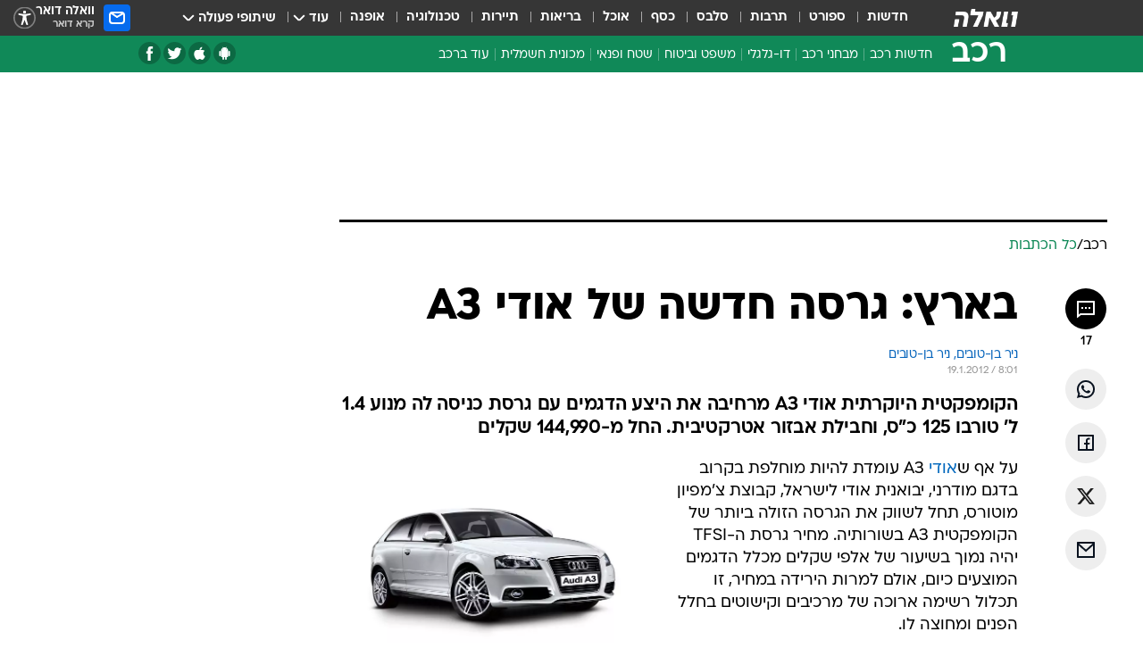

--- FILE ---
content_type: text/html; charset=utf-8
request_url: https://cars.walla.co.il/item/2501795
body_size: 133352
content:
<!doctype html><html lang="he"><head><meta charset="UTF-8"/><meta name="viewport" content="width=device-width,initial-scale=1,maximum-scale=1"/><meta http-equiv="X-UA-Compatible" content="ie=edge"/><meta property="og:site_name" content="וואלה"/><meta name="twitter:card" content="summary_large_image"/><link href="https://images.wcdn.co.il" rel="preconnect"/><link rel="preconnect" href="https://cdn.taboola.com"/><link rel="dns-prefetch" href="https://cdn.taboola.com"/> 
		<title data-react-helmet="true">אודי A3 TFSI החדשה בישראל - וואלה רכב</title><meta property="og:type" content="article"/><meta property="og:title" content="בארץ: גרסה חדשה של אודי A3 - וואלה רכב"/><meta name="description" content="הקומפקטית היוקרתית אודי A3 מרחיבה את היצע הדגמים עם גרסת כניסה לה מנוע 1.4 ל&#x27; טורבו 125 כ&quot;ס, וחבילת אבזור אטרקטיבית. החל מ-144,990 שקלים"/><meta property="og:description" content="הקומפקטית היוקרתית אודי A3 מרחיבה את היצע הדגמים עם גרסת כניסה לה מנוע 1.4 ל&#x27; טורבו 125 כ&quot;ס, וחבילת אבזור אטרקטיבית. החל מ-144,990 שקלים"/><meta property="og:image" content="https://images.wcdn.co.il/f_auto,q_auto,w_1200,t_54/1/2/0/3/1203192-46.jpg"/><meta name="vr:image" content="https://images.wcdn.co.il/f_auto,q_auto,w_1200,t_54/1/2/0/3/1203192-46.jpg"/><meta property="vr:image" content="https://images.wcdn.co.il/f_auto,q_auto,w_1200,t_54/1/2/0/3/1203192-46.jpg"/><meta name="twitter:title" content="בארץ: גרסה חדשה של אודי A3 - וואלה רכב"/><meta name="twitter:description" content="הקומפקטית היוקרתית אודי A3 מרחיבה את היצע הדגמים עם גרסת כניסה לה מנוע 1.4 ל&#x27; טורבו 125 כ&quot;ס, וחבילת אבזור אטרקטיבית. החל מ-144,990 שקלים"/><meta name="twitter:image" content="https://images.wcdn.co.il/f_auto,q_auto,w_1200,t_54/1/2/0/3/1203192-46.jpg"/><meta property="og:published_time" content="2012-01-19 10:01"/><meta name="tb_img" content="https://images.wcdn.co.il/1/2/0/3/1203192-46"/><meta name="robots" content="index, follow, max-snippet:-1, max-image-preview:large, max-video-preview:-1"/>
		<link rel="canonical" href="https://cars.walla.co.il/item/2501795"/><link
						rel="shortcut icon"
						href=/public/favicons/favicon-cars.ico
						type="image/x-icon"
						sizes="192X192"
					/><meta name="vertical-name" content="רכב" /><meta name="vertical-name-en" content="cars" /><meta name="item-title" content="בארץ: גרסה חדשה של אודי A3" /><script>window.addScriptPromise=(({src:t,async:e,name:r})=>{if(!(document.location.search.indexOf(`${r}=false`)>=0))return console.log(`[3rdparty] ${r}`),new Promise((n,c)=>{try{const a=document.createElement("script");a.setAttribute("src",t),a.setAttribute("data-script-name",r),e&&a.setAttribute("async",!0),a.onload=(()=>{n()}),a.onerror=(t=>{c(t)}),document.head.appendChild(a)}catch(t){c(t)}})});</script><meta property="og:url" content=http://cars.walla.co.il/item/2501795 /> <script async id="vad-hb-snippet" data-publisher="wallacoil">var _0x1a15 = [
				'vad_rollout',
				'cmd',
				'vad_timestamp',
				'async',
				'_vadHb',
				'text/javascript',
				'setAttribute',
				'//cdn.valuad.cloud/hb/',
				'top',
				'data-publisher',
				'disableInitialLoad',
				'getItem',
				'googletag',
				'pubads',
				'random',
				'now',
				'push',
				'refresh',
				'type',
				'document',
				'splice',
				'head',
			];
			(function (_0x13c736, _0x1a15d1) {
				var _0x14cdce = function (_0x5ee3c3) {
					while (--_0x5ee3c3) {
						_0x13c736['push'](_0x13c736['shift']());
					}
				};
				_0x14cdce(++_0x1a15d1);
			})(_0x1a15, 0xb7);
			var _0x14cd = function (_0x13c736, _0x1a15d1) {
				_0x13c736 = _0x13c736 - 0x0;
				var _0x14cdce = _0x1a15[_0x13c736];
				return _0x14cdce;
			};
			(function () {
				function _0x5a52f8() {
					var _0x3c4d66 = 'wallacoil';
					var _0x5169f8 = 'wallacoil';
					var _0x55553e = 'vad-hb-script';
					var _0x54e4f6 = Date[_0x14cd('0x8')]();
					var _0x1f2b7a = window[_0x14cd('0x1')]['document']['createElement']('script');
					_0x1f2b7a[_0x14cd('0xb')] = _0x14cd('0x14');
					_0x1f2b7a[_0x14cd('0x15')](_0x14cd('0x2'), _0x3c4d66);
					_0x1f2b7a['id'] = _0x55553e;
					_0x1f2b7a[_0x14cd('0x12')] = !![];
					var _0x2d40f0 = _0x54e4f6 - (_0x54e4f6 % (0x15180 * 0x3e8));
					var _0xd1e6c3 = parseInt(localStorage[_0x14cd('0x4')](_0x14cd('0x11')), 0xa) || _0x2d40f0;
					_0x1f2b7a['src'] =
						_0x14cd('0x0') + _0x5169f8 + '-prod.js' + '?timestamp=' + (_0x2d40f0 > _0xd1e6c3 ? _0x2d40f0 : _0xd1e6c3);
					window[_0x14cd('0x1')][_0x14cd('0xc')][_0x14cd('0xe')]['appendChild'](_0x1f2b7a);
				}
				function _0x45ed3b() {
					window[_0x14cd('0x5')] = window[_0x14cd('0x5')] || { cmd: [] };
					var _0x2787a5 = window[_0x14cd('0x5')];
					_0x2787a5[_0x14cd('0x10')] = _0x2787a5['cmd'] || [];
					if (_0x2787a5[_0x14cd('0x10')]['splice']) {
						_0x2787a5[_0x14cd('0x10')][_0x14cd('0xd')](0x0, 0x0, function () {
							_0x2787a5[_0x14cd('0x6')]()[_0x14cd('0x3')]();
						});
					} else {
						_0x2787a5[_0x14cd('0x10')][_0x14cd('0x9')](function () {
							_0x2787a5[_0x14cd('0x6')]()[_0x14cd('0x3')]();
						});
					}
				}
				function _0x1fd6a9() {
					window['googletag'] = window[_0x14cd('0x5')] || { cmd: [] };
					var _0x1f2f3b = window[_0x14cd('0x5')];
					_0x1f2f3b[_0x14cd('0x10')][_0x14cd('0x9')](function () {
						if (!window[_0x14cd('0x13')]) {
							_0x1f2f3b[_0x14cd('0x6')]()[_0x14cd('0xa')]();
						}
					});
				}
				var _0x170bb9 = parseFloat(localStorage[_0x14cd('0x4')](_0x14cd('0xf'))) || 0x1;
				if (Math[_0x14cd('0x7')]() <= _0x170bb9) {
					_0x45ed3b();
					_0x5a52f8();
					setTimeout(function () {
						_0x1fd6a9();
					}, 0xbb8);
				}
			})();</script><script async src="https://securepubads.g.doubleclick.net/tag/js/gpt.js"></script> <script>
    window.googletag = window.googletag || { cmd: [] };
    window.googletag.cmd.push(function () {
      window.googletag.pubads().enableLazyLoad({
        fetchMarginPercent: 150,
        renderMarginPercent: 100,
        mobileScaling: 1.0,
      });
      console.log('[GPT] Lazy loading is now enabled');
    });
  </script>  <script>
		function getCookie(name) {
			const cookies = document.cookie.split(';');
			for (let i = 0; i < cookies.length; i++) {
				const cookie = cookies[i].trim();
				if (cookie.startsWith(name + '=')) {
					return decodeURIComponent(cookie.substring(name.length + 1));
				}
			}
			return null;
		}
		const cookie = getCookie('webview-ppid')
		if(cookie){
			googletag.cmd.push(function () {
				googletag.pubads().setPublisherProvidedId(cookie);
			});
		}
        </script>  <script>
	(function () {
    	const isCookie = document.cookie.replace(/(?:(?:^|.*;\s*)userUniqueId\s*=\s*([^;]*).*$)|^.*$/, '$1');
        if (!isCookie) {
            const value = '602a987b-0156-4db5-abf7-89be611e5ab0_' + Date.now();
            document.cookie = 'userUniqueId=' + value + '; path=/; domain=.walla.co.il;'
        }
	})();
	</script>  <script>
	var t = {"item_id":"2501795","vertical_id":31,"vertical_name":"cars","category_id":4700,"categoryName":"כל הכתבות","item_type":"regular","exclusive":"not","providerid":1,"sub_categoryId":0,"ContentProvider":"מערכת וואלה","mobile":"0","vertical_eng_name":"cars","tohash":"","itemTypeId":100,"itemTitle":"בארץ: גרסה חדשה של אודי A3","itemPubliactionDate":"10:01 19/01/2012","itemCreatedDate":"10:08 19/01/2012","itemLastUpdate":"10:26 19/01/2012","itemTitleWordsCount":6,"itemSubTitleWordsCount":24,"itemPicCount":0,"itemTagsCount":3,"itemSectionsWordsCount":"258","countSectionText":1,"countSectionPlayer":0,"itemWordCountRange":"258-308","ContentProviderSecondary":"","itemAuthor":"ניר בן-טובים, ניר בן-טובים","itemAuthorId":"109","IsPlaybuzzOnPage":"no","IsRecipe":"false","IsPoll":"","IsSurvey":"no","IsTrivia":"no","tags":"עוד באותו נושא:, אודי, צ'מפיון מוטורס","IsLive":"no","IsPodcast":"no","editorID":"2501795","item":"2501795","createdByUsername":"nirauto","age":"0","gender":"0","login":"no","id":"","agegroup":"0","adb":"0","FatherSessionInSession":"","userUniqueId":"","page_type":"item","strip_step":"1"}
	googletag.cmd.push(function(){
		for (const [key, value] of Object.entries(t)) {
			googletag.pubads().setTargeting(key, value.toString());
			}
	})
 </script>  <script>var SSRTimer = setTimeout(() => {
				window.location.reload();
			}, 420000); // 7 minutes</script>   <script>window.WallaTargeting={"item_id":"2501795","vertical_id":31,"vertical_name":"רכב","category_id":4700,"categoryName":"כל הכתבות","item_type":"regular","exclusive":"not","providerid":1,"sub_categoryId":0,"ContentProvider":"מערכת וואלה","mobile":"0","vertical_eng_name":"cars","tohash":"","itemTypeId":100,"itemTitle":"בארץ: גרסה חדשה של אודי A3","itemPubliactionDate":"10:01 19/01/2012","itemCreatedDate":"10:08 19/01/2012","itemLastUpdate":"10:26 19/01/2012","itemTitleWordsCount":6,"itemSubTitleWordsCount":24,"itemPicCount":0,"itemTagsCount":3,"itemSectionsWordsCount":"258","countSectionText":1,"countSectionPlayer":0,"itemWordCountRange":"258-308","ContentProviderSecondary":"","itemAuthor":"ניר בן-טובים, ניר בן-טובים","itemAuthorId":"109","IsPlaybuzzOnPage":"no","IsRecipe":"false","IsPoll":"","IsSurvey":"no","IsTrivia":"no","tags":"עוד באותו נושא:, אודי, צ'מפיון מוטורס","IsLive":"no","IsPodcast":"no","editorID":"2501795","item":"2501795","createdByUsername":"nirauto"}</script>  <script async>(function () {
				var loaderUrl, scriptType;
				window._taboolaOS = (function () {
					var userAgent = navigator.userAgent || navigator.vendor || window.opera;
					var url = document.URL || document.location.href || window.location.href;
					var isSportApp = url.indexOf('app=sport') > -1;
					var isWallaApp = url.indexOf('app=walla') > -1;
					var androidPubName = 'wallail-wallaandroidapp';
					var iosPubName = 'wallail-wallaiosapp';
					var webPubName = 'wallail-walla';
					if (url.indexOf('sheee') > -1) {
						androidPubName = 'wallail-sheeeandroidapp';
						iosPubName = 'wallail-sheeeiosapp';
						webPubName = 'wallail-sheee';
					} else if (url.indexOf('judaism') > -1) {
						androidPubName = 'wallail-judaismandroidapp';
						iosPubName = 'wallail-judaismiosapp';
						webPubName = 'wallail-judaism';
					} else if (isSportApp) {
						androidPubName = 'wallail-wallasportapp';
						iosPubName = 'wallail-wallasportapp';
						webPubName = 'wallail-wallasportapp';
					} else if (isWallaApp) {
						androidPubName = 'wallail-wallanewsapp';
						iosPubName = 'wallail-wallanewsapp';
						webPubName = 'wallail-wallanewsapp';
					} else {
						androidPubName = 'wallail-wallaandroidapp';
						iosPubName = 'wallail-wallaiosapp';
						webPubName = 'wallail-walla';
					}
					var isWebView = /chromeless=true/i.test(url);
					if (isWebView && /android/i.test(userAgent) && !isSportApp) {
						window.taboolaMobilePubName = androidPubName;
						scriptType = 'tb-mobile-loader-script';
						loaderUrl = 'https://cdn.taboola.com/libtrc/' + androidPubName + '/mobile-loader.js';
						return 'Android';
					} else if (isWebView && /iPhone|iPad|iPod/i.test(userAgent) && !isSportApp) {
						window.taboolaMobilePubName = iosPubName;
						scriptType = 'tb-mobile-loader-script';
						loaderUrl = 'https://cdn.taboola.com/libtrc/' + iosPubName + '/mobile-loader.js';
						return 'iOS';
					}
					scriptType = 'tb_loader_script';
					loaderUrl = 'https://cdn.taboola.com/libtrc/' + webPubName + '/loader.js';
					return 'Web';
				})();
				!(function (e, f, u, i) {
					if (!document.getElementById(i)) {
						e.async = true;
						e.src = u;
						e.id = i;
						f.parentNode.insertBefore(e, f);
					}
				})(document.createElement('script'), document.getElementsByTagName('script')[0], loaderUrl, scriptType);
			})();</script>    <script async>if (window.location.href.includes('//www.walla.co.il') || window.location.href.includes('//walla.co.il')) {
				const head = document.getElementsByTagName('head')[0];
				const webPushScript = document.createElement('script');
				webPushScript.async = true;
				webPushScript.src = 'https://cdn.taboola.com/webpush/publishers/1519763/taboola-push-sdk.js';
				head.appendChild(webPushScript);
			}</script>   <script>
	const wasPageReloaded = (function() {
		try {
			// https://stackoverflow.com/questions/5004978/check-if-page-gets-reloaded-or-refreshed-in-javascript/53307588#53307588
			return (
				(window.performance && window.performance.navigation && window.performance.navigation.type === 1) ||
				window.performance && window.performance.getEntriesByType && 
				window.performance.getEntriesByType('navigation')
				.map(function(nav) {return nav.type})
				.indexOf('reload') >= 0
				);
			} catch (e) {
				return false;
			}
		})();
		
		try {
			var isAAB = ('; ' + document.cookie).split('; sdfgh45678=').pop().split(';').shift() || '0';
			var pageNumberInSession = ('; ' + document.cookie).split('; _wpnis=').pop().split(';').shift() || '1';
			var fatherSessionInSession = ('; ' + document.cookie).split('; _wfsis=').pop().split(';').shift() || document.referrer || document.location.origin || '';
			window.dataLayer = [Object.assign({"verticalId":31,"verticalName":"רכב","categoryId":4700,"sub_category_Id":"","itemId":"2501795","itemTypeId":100,"createdByUsername":"nirauto","itemTitle":"בארץ: גרסה חדשה של אודי A3","itemPubliactionDate":"10:01 19/01/2012","itemCreatedDate":"10:08 19/01/2012","itemLastUpdate":"10:26 19/01/2012","itemTitleWordsCount":6,"itemSubTitleWordsCount":24,"itemPicCount":"","itemTagsCount":3,"ContentProvider":"מערכת וואלה","contentProvider":"מערכת וואלה","ContentProviderId":1,"ContentProviderSecondary":"","itemAuthor":"ניר בן-טובים, ניר בן-טובים","itemAuthorId":"109","tags":"עוד באותו נושא:, אודי, צ'מפיון מוטורס","item_type":"regular","IsPlaybuzzOnPage":"no","IsRecipe":"false","IsPoll":"","IsSurvey":"no","IsTrivia":"no","itemSectionsWordsCount":"258","itemWordCountRange":"258-308","exclusive":"not","videoGenre":"","videoMovieName":"","categoryName":"כל הכתבות","subCategoryName":"","AgeLimit":"false","mobile":"0","adb":"0","FatherSessionInSession":"","vertical_eng_name":"cars","IsLive":"no","IsPodcast":"no","IsTaboolaOnPage":"0","item":"2501795","editorId":"109","editor":"ניר בן-טובים, ניר בן-טובים","tohash":"",adb: isAAB, Pagenumberinsession:pageNumberInSession, FatherSessionInSession:fatherSessionInSession }, {wasPageReloaded: wasPageReloaded})];
		} catch (e) {
			console.error(e);
		}
		
		/* used in monitor */
		window.wallaGlobalEventData = {
			wasPageReloaded,
			title: document.title,
		};
		window.wallaEnv = {"DAL_URL":"https://dal.walla.co.il/","BUILD_TIME":"2026-01-27 14:02:23","WALLA_ENV":"prod","WALLA_MODE":"deploy"}
	</script>   <script async>(function (w, d, s, l, i) {
				w[l] = w[l] || [];
				w[l].push({ 'gtm.start': new Date().getTime(), event: 'gtm.js' });
				var f = d.getElementsByTagName(s)[0],
					j = d.createElement(s),
					dl = l != 'dataLayer' ? '&l=' + l : '';
				j.async = true;
				j.src = 'https://www.googletagmanager.com/gtm.js?id=' + i + dl;
				f.parentNode.insertBefore(j, f);
			})(window, document, 'script', 'dataLayer', 'GTM-T728TH');</script>  <script async>(function (w, d, s, l, i) {
				w[l] = w[l] || [];
				w[l].push({ 'gtm.start': new Date().getTime(), event: 'gtm.js' });
				var f = d.getElementsByTagName(s)[0],
					j = d.createElement(s),
					dl = l != 'dataLayer' ? '&l=' + l : '';
				j.async = true;
				j.src = 'https://www.googletagmanager.com/gtm.js?id=' + i + dl;
				f.parentNode.insertBefore(j, f);
			})(window, document, 'script', 'dataLayer', 'GTM-WGMK7ZS');</script>  <script>console.log('loading read aloud');
			window.ga =
				window.ga ||
				function () {
					(ga.q = ga.q || []).push(arguments);
				};
			ga.l = +new Date();
			const _scripts = [{ url: 'https://www.google-analytics.com/analytics.js', name: 'google_analytics' }];
			_scripts.forEach(function (_s) {
				addScriptPromise({ src: _s?.url, async: true, name: _s.name });
			});
			// }</script><script defer="defer" src="https://tags.dxmdp.com/tags/bc8a7a32-7d98-4226-8af9-d2a43a8621cc/dmp-provider.js"></script>  <script>(function () {
				/** CONFIGURATION START **/
				var _sf_async_config = (window._sf_async_config = window._sf_async_config || {});
				_sf_async_config.uid = 20047;
				_sf_async_config.domain = 'walla.co.il'; //CHANGE THIS TO THE ROOT DOMAIN
				_sf_async_config.flickerControl = false;
				_sf_async_config.useCanonical = true;
				_sf_async_config.useCanonicalDomain = true;
				_sf_async_config.sections =
					window.WallaTargeting && window.WallaTargeting.vertical_name ? window.WallaTargeting.vertical_name : '';
				_sf_async_config.authors =
					window.WallaTargeting && window.WallaTargeting.itemAuthor ? window.WallaTargeting.itemAuthor : '';
				/** CONFIGURATION END **/
				function loadChartbeat() {
					var e = document.createElement('script');
					var n = document.getElementsByTagName('script')[0];
					e.type = 'text/javascript';
					e.async = true;
					e.src = '//static.chartbeat.com/js/chartbeat.js';
					n.parentNode.insertBefore(e, n);
				}
				loadChartbeat();
			})();</script><script async src="//static.chartbeat.com/js/chartbeat_mab.js"></script>  </head><body class="without-horizontal-nav">  <script>var isMobile =
				/iPhone|iPad|iPod|midp|rv:1.2.3.4|ucweb|windows ce|windows mobile|BlackBerry|IEMobile|Opera Mini|Android/i.test(
					navigator.userAgent
				);
			if (isMobile) {
				var newDiv = document.createElement('div');
				newDiv.className = 'no-mobile-app';
				newDiv.style.display = 'none';
				document.body.appendChild(newDiv);
			}</script>   <div id="vadInterstitialSplash"><script>var isMobile =
					/iPhone|iPad|iPod|midp|rv:1.2.3.4|ucweb|windows ce|windows mobile|BlackBerry|IEMobile|Opera Mini|Android/i.test(
						navigator.userAgent
					);
				if (isMobile) {
					console.log('interstitial from HTML!!!');
					var googletag = googletag || {};
					googletag.cmd = googletag.cmd || [];

					var showInterstitial = true;
					function getInterstitialData() {
						var retval = localStorage.getItem('interstitialData');
						return retval ? JSON.parse(retval) : [Date.now(), 0, false];
					}
					var interstitialData = getInterstitialData();
					var timestamp = interstitialData[0];
					var attempts = interstitialData[1];
					var served = interstitialData[2];
					var hourPassed = timestamp && timestamp + 660 * 1000 < Date.now(); // 11 minutes
					if (hourPassed) {
						attempts = 0;
						showInterstitial = false;
						timestamp = Date.now();
						localStorage.removeItem('interstitialData');
						console.log('google interstitial, an hour passed');
					} else if (attempts < 2 && !served) {
						console.log(
							'google interstitial, attempts: ',
							attempts,
							'interstitial:',
							timestamp ? new Date(timestamp) : 'N/A'
						);
						showInterstitial = false;
					} else {
						console.log(
							'publisher interstitial, attempts: ',
							attempts,
							'timestamp:',
							timestamp ? new Date(timestamp) : 'N/A'
						);
					}
					var urlInterstitial = window.location.pathname;
					var ref = document.referrer || document.location.hostname;
					var isDiv = document.querySelector('.no-mobile-app');
					console.log('is div no-mobile-app ==== ', !!isDiv);
					if (!!isDiv && showInterstitial) {
						googletag.cmd.push(function () {
							// TODO: replace adunit - construct non Google interstitial adunit name
							// var adunit = "/".concat(r.Z.get().ads.networkId, "/").concat(r.Z.get().ads.adUnitPrefix, "interstitial_vad_phone");
							// url === '/' is homepage
							var adunit =
								urlInterstitial === '/'
									? '/43010785/wallanews/main/MW_Interstitial_Phone'
									: '/43010785/wallanews/innerpages/MW_Interstitial_Phone';
							var e,
								n = googletag.defineSlot(adunit, [1, 1], 'vadInterstitialSplash').addService(googletag.pubads());
							n.setTargeting(
								'exclusive',
								(null === (e = window.WallaTargeting) || void 0 === e ? void 0 : e.exclusive) || 'not'
							);
							googletag.enableServices();
							googletag.display('vadInterstitialSplash');
							console.log('publisher interstitial', adunit.split('/').pop());
						});
					} else {
						localStorage.setItem('interstitialData', JSON.stringify([timestamp, attempts + 1, served]));
						// TODO: replace adunit - construct Google interstitial adunit name
						// var adunit = "/".concat(r.Z.get().ads.networkId, "/").concat(r.Z.get().ads.adUnitPrefix, "interstitial_phone");
						// url === '/' is homepage
						var adunit =
							urlInterstitial === '/'
								? '/43010785/wallanews/main/interstitial_phone'
								: '/43010785/wallanews/innerpages/interstitial_phone';
						console.log('google interstitial', adunit);
						// GPT ad slots
						googletag.cmd.push(function () {
							// TODO: code taken from your current interstitial implementation, change as needed.
							var e,
								n = googletag.defineOutOfPageSlot(adunit, googletag.enums.OutOfPageFormat.INTERSTITIAL);
							n &&
								(n.addService(googletag.pubads()),
								n.setTargeting(
									'exclusive',
									(null === (e = window.WallaTargeting) || void 0 === e ? void 0 : e.exclusive) || 'not'
								)),
								googletag.enableServices(),
								googletag.display(n);
						});
					}

					googletag.cmd.push(function () {
						googletag.pubads().addEventListener('slotRenderEnded', function (event) {
							var slotName = event.slot.getSlotElementId();
							if (!event.isEmpty && slotName.indexOf('interstitial_phone') > -1) {
								var interstitialData = getInterstitialData();
								localStorage.setItem(
									'interstitialData',
									JSON.stringify([interstitialData[0], interstitialData[1], true])
								);
								console.log('google interstitial served');
							}
						});
					});
				}</script></div><script>/*
			Want to customize your button? visit our documentation page:
			https://enterprise.nagich.co.il/custom-button.taf
			*/
			window.interdeal = {
				sitekey: '5160cb3b771e72b657e6579c599b82a2',
				Position: 'left',
				domains: {
					js: 'https://js.nagich.co.il/',
					acc: 'https://access.nagich.co.il/',
				},
				stopNotifFocus: true,
				Menulang: 'HE',
				btnStyle: {
					vPosition: ['80%', '20%'],
					scale: ['0.5', '0.5'],
					color: {
						main: '#1c4bb6',
						second: '#ffffff',
					},
					icon: {
						outline: true,
						type: 1,
						shape: 'circle',
					},
				},
			};
			(function (doc, head, body) {
				var coreCall = doc.createElement('script');
				coreCall.src = interdeal.domains.js + 'core/4.6.12/accessibility.js';
				coreCall.defer = true;
				coreCall.integrity =
					'sha512-tbmzeMlPGqU0SEFXwKxqHdaa9SnF4EjTai5LCahOcN9KSTIo9LRscxtii6TZ0MSooxl73IZg2cj6klk8wBm0hg==';
				coreCall.crossOrigin = 'anonymous';
				coreCall.setAttribute('data-cfasync', true);
				body ? body.appendChild(coreCall) : head.appendChild(coreCall);
			})(document, document.head, document.body);</script>  <div id="modal-root"></div><div id="pop-up-seniors"></div><div id="root"><style data-emotion="css jqbv74 lwohc9 18l7q8n 1b0i2bu 1p27pre 1njwyst ltupjm 1ppv781 9jty6z hi2koi jmywp2 gt9fym 1unvu1o 1s9m7en 1t8246r ycb6ds 1a9ifeg 1f2wv5l">@media (max-width: 969px){body{padding-top:94px;}body.mobile-app,body.no-main-header,body.vod,body.sheee{padding-top:0;}body.zahav{padding-top:48px;}body.without-horizontal-nav:not(.mobile-app){padding-top:54px;}body.with-top-mobile-app-header.with-top-mobile-app-header{padding-top:70px;padding-bottom:30px;}body.new-hp{padding-top:43px;}}@media (max-width: 969px){.font-size-container{display:block;}.font-slider-container{display:block;}.walla-logo-mobile-container{display:-webkit-box;display:-webkit-flex;display:-ms-flexbox;display:flex;-webkit-align-items:center;-webkit-box-align:center;-ms-flex-align:center;align-items:center;-webkit-box-pack:center;-ms-flex-pack:center;-webkit-justify-content:center;justify-content:center;width:100%;}.font-slider{width:100%;height:116px;-webkit-flex-shrink:0;-ms-flex-negative:0;-webkit-flex-shrink:0;-ms-flex-negative:0;flex-shrink:0;border-top:1px solid #000;border-bottom:1px solid #000;background:#FFF;display:-webkit-box;display:-webkit-flex;display:-ms-flexbox;display:flex;-webkit-box-pack:center;-ms-flex-pack:center;-webkit-justify-content:center;justify-content:center;-webkit-align-items:center;-webkit-box-align:center;-ms-flex-align:center;align-items:center;position:fixed;top:53px;left:0;right:0;z-index:10000;opacity:0;visibility:hidden;-webkit-transition:opacity 0.3s ease-in-out,visibility 0.3s ease-in-out;transition:opacity 0.3s ease-in-out,visibility 0.3s ease-in-out;}.font-slider.visible{opacity:1;visibility:visible;}}@-webkit-keyframes animation-lwohc9{0%{top:-54px;}100%{top:0;}}@keyframes animation-lwohc9{0%{top:-54px;}100%{top:0;}}@-webkit-keyframes animation-18l7q8n{0%{-webkit-transform:translateY(2px);-moz-transform:translateY(2px);-ms-transform:translateY(2px);transform:translateY(2px);}20%{-webkit-transform:translateY(-2px);-moz-transform:translateY(-2px);-ms-transform:translateY(-2px);transform:translateY(-2px);}90%{-webkit-transform:translateY(3px);-moz-transform:translateY(3px);-ms-transform:translateY(3px);transform:translateY(3px);}100%{-webkit-transform:translateY(2px);-moz-transform:translateY(2px);-ms-transform:translateY(2px);transform:translateY(2px);}}@keyframes animation-18l7q8n{0%{-webkit-transform:translateY(2px);-moz-transform:translateY(2px);-ms-transform:translateY(2px);transform:translateY(2px);}20%{-webkit-transform:translateY(-2px);-moz-transform:translateY(-2px);-ms-transform:translateY(-2px);transform:translateY(-2px);}90%{-webkit-transform:translateY(3px);-moz-transform:translateY(3px);-ms-transform:translateY(3px);transform:translateY(3px);}100%{-webkit-transform:translateY(2px);-moz-transform:translateY(2px);-ms-transform:translateY(2px);transform:translateY(2px);}}body.adBackground .walla-core-container{padding-right:10px;padding-left:10px;}body.adBackground .adBox.adBackround{margin-top:0!important;margin-bottom:25px!important;}.top-phone-item-placeholder{background-color:#F5F5F5;position:absolute;top:0;right:50%;-webkit-transform:translateX(50%);-moz-transform:translateX(50%);-ms-transform:translateX(50%);transform:translateX(50%);overflow:hidden;}.top-phone-item-placeholder-wallasport{background-color:#F5F5F5;width:375px;height:50px;position:absolute;top:0;right:50%;-webkit-transform:translateX(50%);-moz-transform:translateX(50%);-ms-transform:translateX(50%);transform:translateX(50%);overflow:hidden;}.item-ad-in-content-placeholder{background-color:#F5F5F5;width:336px;height:280px;position:relative;right:50%;-webkit-transform:translateX(50%);-moz-transform:translateX(50%);-ms-transform:translateX(50%);transform:translateX(50%);overflow:hidden!important;}.slot-prestitial-desktop{background-color:var(--white, #ffffff);width:100%;position:fixed;z-index:99999999999;top:0;right:0;left:0;bottom:0;display:none;overflow:visible!important;}.slot-hidden{display:none;}@-webkit-keyframes animation-1p27pre{0%{top:-54px;}100%{top:0;}}@keyframes animation-1p27pre{0%{top:-54px;}100%{top:0;}}@-webkit-keyframes animation-1njwyst{0%{opacity:0;}100%{opacity:.5;}}@keyframes animation-1njwyst{0%{opacity:0;}100%{opacity:.5;}}@-webkit-keyframes animation-ltupjm{0%{bottom:-100%;}100%{bottom:0;}}@keyframes animation-ltupjm{0%{bottom:-100%;}100%{bottom:0;}}@-webkit-keyframes animation-1ppv781{0%{-webkit-transform:rotate(0deg);-webkit-transform:rotate(0deg);-moz-transform:rotate(0deg);-ms-transform:rotate(0deg);transform:rotate(0deg);}100%{-webkit-transform:rotate(360deg);-webkit-transform:rotate(360deg);-moz-transform:rotate(360deg);-ms-transform:rotate(360deg);transform:rotate(360deg);}}@keyframes animation-1ppv781{0%{-webkit-transform:rotate(0deg);-webkit-transform:rotate(0deg);-moz-transform:rotate(0deg);-ms-transform:rotate(0deg);transform:rotate(0deg);}100%{-webkit-transform:rotate(360deg);-webkit-transform:rotate(360deg);-moz-transform:rotate(360deg);-ms-transform:rotate(360deg);transform:rotate(360deg);}}html{line-height:1.15;-webkit-text-size-adjust:100%;}body{margin:0;}body.h-100{height:100%;overflow:hidden;}body.h-100 #root{height:100%;}body.h-100 #root .vertical-4{height:100%;}h1{font-size:2em;margin:0.67em 0;}hr{box-sizing:content-box;height:0;overflow:visible;}pre{font-family:monospace,monospace;font-size:1em;}a{background-color:transparent;}abbr[title]{border-bottom:0;-webkit-text-decoration:underline;text-decoration:underline;-webkit-text-decoration:underline dotted;text-decoration:underline dotted;}b,strong{font-weight:bolder;}code,kbd,samp{font-family:monospace,monospace;font-size:1em;}small{font-size:80%;}sub,sup{font-size:75%;line-height:0;position:relative;vertical-align:baseline;}sub{bottom:-0.25em;}sup{top:-0.5em;}img{border-style:none;}button,input,optgroup,select,textarea{font-family:inherit;font-size:100%;line-height:1.15;margin:0;}button,input{overflow:visible;}button,select{text-transform:none;}button,[type='button'],[type='reset'],[type='submit']{-webkit-appearance:button;}button::-moz-focus-inner,[type='button']::-moz-focus-inner,[type='reset']::-moz-focus-inner,[type='submit']::-moz-focus-inner{border-style:none;padding:0;}button:-moz-focusring,[type='button']:-moz-focusring,[type='reset']:-moz-focusring,[type='submit']:-moz-focusring{outline:1px dotted ButtonText;}fieldset{padding:0.35em 0.75em 0.625em;}legend{box-sizing:border-box;color:inherit;display:table;max-width:100%;padding:0;white-space:normal;}progress{vertical-align:baseline;}textarea{overflow:auto;}[type='checkbox'],[type='radio']{box-sizing:border-box;padding:0;}[type='number']::-webkit-inner-spin-button,[type='number']::-webkit-outer-spin-button{height:auto;}[type='search']{-webkit-appearance:textfield;outline-offset:-2px;}[type='search']::-webkit-search-decoration{-webkit-appearance:none;}::-webkit-file-upload-button{-webkit-appearance:button;font:inherit;}details{display:block;}summary{display:-webkit-box;display:-webkit-list-item;display:-ms-list-itembox;display:list-item;}template{display:none;}[hidden]{display:none;}html,button,input,select,textarea{font-family:arial,helvetica,sans-serif;}button:disabled{cursor:default;}*,*:before,*:after{box-sizing:border-box;}a{-webkit-text-decoration:none;text-decoration:none;color:inherit;cursor:pointer;}img{display:block;}button,input[type='submit']{background-color:transparent;border-width:0;padding:0;cursor:pointer;}input{border-width:0;}input::-moz-focus-inner{border:0;padding:0;margin:0;}ul,ol,dd{margin:0;padding:0;list-style:none;}h1,h2,h3,h4,h5,h6{margin:0;font-size:inherit;font-weight:inherit;}p{margin:0;}cite{font-style:normal;}fieldset{border-width:0;padding:0;margin:0;}iframe{border-style:none;border-width:0;}form{margin:0;padding:0;}table{border:0;border-spacing:0px;border-collapse:collapse;}table td{padding:0px;}input[type='number']::-webkit-inner-spin-button,input[type='number']::-webkit-outer-spin-button{-ms-appearance:none;-moz-appearance:none;-webkit-appearance:none;-webkit-appearance:none;-moz-appearance:none;-ms-appearance:none;appearance:none;margin:0;}figure{margin:0;}@font-face{font-family:'ploni-ultra-light';font-display:block;src:url('/public/font/ploni/ploni-walla-ultralight-aaa.woff') format('woff'),url('/public/font/ploni/ploni-walla-ultralight-aaa.woff2') format('woff2'),url('/public/font/ploni/ploni-walla-ultralight-aaa.otf') format('opentype');font-weight:200;}@font-face{font-family:'ploni-light';font-display:block;src:url('/public/font/ploni/ploni-walla-light-aaa.woff') format('woff'),url('/public/font/ploni/ploni-walla-light-aaa.woff2') format('woff2'),url('/public/font/ploni/ploni-walla-light-aaa.otf') format('opentype');font-weight:300;}@font-face{font-family:'ploni-regular';font-display:block;src:url('/public/font/ploni/ploni-walla-regular-aaa.woff') format('woff'),url('/public/font/ploni/ploni-walla-regular-aaa.woff2') format('woff2'),url('/public/font/ploni/ploni-walla-regular-aaa.otf') format('opentype');font-weight:400;}@font-face{font-family:'ploni-medium';font-display:block;src:url('/public/font/ploni/ploni-walla-medium-aaa.woff') format('woff'),url('/public/font/ploni/ploni-walla-medium-aaa.woff2') format('woff2'),url('/public/font/ploni/ploni-walla-medium-aaa.otf') format('opentype');font-weight:500;}@font-face{font-family:'ploni-demi-bold';font-display:block;src:url('/public/font/ploni/ploni-walla-demibold-aaa.woff') format('woff'),url('/public/font/ploni/ploni-walla-demibold-aaa.woff2') format('woff2'),url('/public/font/ploni/ploni-walla-demibold-aaa.otf') format('opentype');font-weight:600;}@font-face{font-family:'ploni-bold';font-display:block;src:url('/public/font/ploni/ploni-walla-bold-aaa.woff') format('woff'),url('/public/font/ploni/ploni-walla-bold-aaa.woff2') format('woff2'),url('/public/font/ploni/ploni-walla-bold-aaa.otf') format('opentype');font-weight:700;}@font-face{font-family:'ploni-ultra-bold';font-display:block;src:url('/public/font/ploni/ploni-walla-ultrabold-aaa.woff') format('woff'),url('/public/font/ploni/ploni-walla-ultrabold-aaa.woff2') format('woff2'),url('/public/font/ploni/ploni-walla-ultrabold-aaa.otf') format('opentype');font-weight:800;}@font-face{font-family:'ploni-black';font-display:block;src:url('/public/font/ploni/ploni-walla-black-aaa.woff') format('woff'),url('/public/font/ploni/ploni-walla-black-aaa.woff2') format('woff2'),url('/public/font/ploni/ploni-walla-black-aaa.otf') format('opentype');font-weight:900;}@font-face{font-family:'almoni-ultra-light';font-display:block;src:url('/public/font/almoni/almoni-neue-aaa-200.woff') format('woff'),url('/public/font/almoni/almoni-neue-aaa-200.ttf') format('truetype');font-weight:200;}@font-face{font-family:'c-light';font-display:block;src:url('/public/font/almoni/almoni-neue-aaa-300.woff') format('woff'),url('/public/font/almoni/almoni-neue-aaa-300.ttf') format('truetype');font-weight:300;}@font-face{font-family:'almoni-regular';font-display:block;src:url('/public/font/almoni/almoni-neue-aaa-400.woff') format('woff'),url('/public/font/almoni/almoni-neue-aaa-400.ttf') format('truetype');font-weight:400;}@font-face{font-family:'almoni-medium';font-display:block;src:url('/public/font/almoni/almoni-neue-aaa-500.woff') format('woff'),url('/public/font/almoni/almoni-neue-aaa-500.ttf') format('truetype');font-weight:500;}@font-face{font-family:'almoni-demi-bold';font-display:block;src:url('/public/font/almoni/almoni-neue-aaa-600.woff') format('woff'),url('/public/font/almoni/almoni-neue-aaa-600.ttf') format('truetype');font-weight:600;}@font-face{font-family:'almoni-bold';font-display:block;src:url('/public/font/almoni/almoni-neue-aaa-700.woff') format('woff'),url('/public/font/almoni/almoni-neue-aaa-700.ttf') format('truetype');font-weight:700;}@font-face{font-family:'almoni-ultra-bold';font-display:block;src:url('/public/font/almoni/almoni-neue-aaa-800.woff') format('woff'),url('/public/font/almoni/almoni-neue-aaa-800.ttf') format('truetype');font-weight:800;}@font-face{font-family:'almoni-black';font-display:block;src:url('/public/font/almoni/almoni-neue-aaa-900.woff') format('woff'),url('/public/font/almoni/almoni-neue-aaa-900.ttf') format('truetype');font-weight:900;}@font-face{font-family:'almoni-ultra-black';font-display:block;src:url('/public/font/almoni/almoni-neue-aaa-900b.woff') format('woff'),url('/public/font/almoni/almoni-neue-aaa-900b.ttf') format('truetype');font-weight:900;}@font-face{font-family:'spoiler-regular';font-display:block;src:url('/public/font/spoiler/fbspoileren-regular-webfont.woff') format('woff'),url('/public/font/spoiler/fbspoileren-regular-webfont.ttf') format('truetype');}@font-face{font-family:'OpenSans-Regular';src:url('/public/font/OpenSans/OpenSans-Regular.eot');src:url('/public/font/OpenSans/OpenSans-Regular.eot?#iefix') format('embedded-opentype'),url('/public/font/OpenSans/OpenSans-Regular.woff') format('woff');font-weight:normal;font-style:normal;font-display:block;}@font-face{font-family:'OpenSans-Italic';src:url('/public/font/OpenSans/OpenSans-Italic.eot');src:url('/public/font/OpenSans/OpenSans-Italic.eot?#iefix') format('embedded-opentype'),url('/public/font/OpenSans/OpenSans-Italic.woff') format('woff');font-weight:normal;font-style:italic;font-display:block;}@font-face{font-family:'OpenSans-Bold';src:url('/public/font/OpenSans/OpenSans-Bold.eot');src:url('/public/font/OpenSans/OpenSans-Bold.eot?#iefix') format('embedded-opentype'),url('/public/font/OpenSans/OpenSans-Bold.woff') format('woff');font-weight:bold;font-style:normal;font-display:block;}@font-face{font-family:'OpenSans-BoldItalic';src:url('/public/font/OpenSans/OpenSans-BoldItalic.eot');src:url('/public/font/OpenSans/OpenSans-BoldItalic.eot?#iefix') format('embedded-opentype'),url('/public/font/OpenSans/OpenSans-BoldItalic.woff') format('woff');font-weight:bold;font-style:italic;font-display:block;}@font-face{font-family:'OpenSans-ExtraBold';src:url('/public/font/OpenSans/OpenSans-ExtraBold.eot');src:url('/public/font/OpenSans/OpenSans-ExtraBold.eot?#iefix') format('embedded-opentype'),url('/public/font/OpenSans/OpenSans-ExtraBold.woff') format('woff');font-weight:bold;font-style:normal;font-display:block;}@font-face{font-family:'OpenSans-ExtraBoldItalic';src:url('/public/font/OpenSans/OpenSans-ExtraBoldItalic.eot');src:url('/public/font/OpenSans/OpenSans-ExtraBoldItalic.eot?#iefix') format('embedded-opentype'),url('/public/font/OpenSans/OpenSans-ExtraBoldItalic.woff') format('woff');font-weight:bold;font-style:italic;font-display:block;}@font-face{font-family:'OpenSans-Light';src:url('/public/font/OpenSans/OpenSans-Light.eot');src:url('/public/font/OpenSans/OpenSans-Light.eot?#iefix') format('embedded-opentype'),url('/public/font/OpenSans/OpenSans-Light.woff') format('woff');font-weight:300;font-style:normal;font-display:block;}@font-face{font-family:'OpenSans-Medium';src:url('/public/font/OpenSans/OpenSans-Medium.eot');src:url('/public/font/OpenSans/OpenSans-Medium.eot?#iefix') format('embedded-opentype'),url('/public/font/OpenSans/OpenSans-Medium.woff') format('woff');font-weight:500;font-style:normal;font-display:block;}@font-face{font-family:'NotoSansHebrew-Regular';src:url('/public/font/NotoSansHebrew/NotoSansHebrew-Regular.eot');src:url('/public/font/NotoSansHebrew/NotoSansHebrew-Regular.eot?#iefix') format('embedded-opentype'),url('/public/font/NotoSansHebrew/NotoSansHebrew-Regular.woff') format('woff');font-weight:normal;font-style:normal;font-display:block;}@font-face{font-family:'NotoSansHebrew-Bold';src:url('/public/font/NotoSansHebrew/NotoSansHebrew-Bold.eot');src:url('/public/font/NotoSansHebrew/NotoSansHebrew-Bold.eot?#iefix') format('embedded-opentype'),url('/public/font/NotoSansHebrew/NotoSansHebrew-Bold.woff') format('woff');font-weight:bold;font-style:normal;font-display:block;}@font-face{font-family:'walla-fun';src:url('/public/font/fun/games.woff') format('woff'),url('/public/font/fun/games.ttf') format('truetype');font-weight:normal;font-style:normal;}[class^='walla-fun-']:before,[class*=' walla-fun-']:before{font-family:'walla-fun';speak:none;line-height:1;-webkit-font-smoothing:antialiased;-moz-osx-font-smoothing:grayscale;width:100%;height:100%;display:-webkit-box;display:-webkit-flex;display:-ms-flexbox;display:flex;-webkit-align-items:center;-webkit-box-align:center;-ms-flex-align:center;align-items:center;-webkit-box-pack:center;-ms-flex-pack:center;-webkit-justify-content:center;justify-content:center;font-size:20px;}.walla-fun-expand:before{content:'\41';}.walla-fun-cards:before{content:'\42';}.walla-fun-brain:before{content:'\43';}.walla-fun-fashion:before{content:'\44';}.walla-fun-action:before{content:'\45';}.walla-fun-time:before{content:'\46';}.walla-fun-star:before{content:'\47';}.walla-fun-sport:before{content:'\48';}.walla-fun-racing:before{content:'\49';}.walla-fun-personal:before{content:'\4a';}.walla-fun-motor:before{content:'\4b';}.walla-fun-crazy:before{content:'\4c';}.walla-fun-cooking:before{content:'\4d';}.walla-fun-bubbles:before{content:'\4e';}.walla-fun-arrow-left:before{content:'\4f';}.walla-fun-arrow-right:before{content:'\50';}.walla-fun-arcade:before{content:'\51';}.walla-fun-spongebob:before{content:'\52';}.walla-fun-animals:before{content:'\53';}.walla-fun-cactus:before{content:'\54';}.walla-fun-paint:before{content:'\55';}.walla-fun-mahjong:before{content:'\56';}.walla-fun-mario:before{content:'\57';}@font-face{font-family:'walla-weather';src:url('/public/font/weather/wallaweather.woff') format('woff'),url('/public/font/weather/wallaweather.ttf') format('truetype');font-weight:normal;font-style:normal;}[class^='walla-weather-']:before,[class*=' walla-weather-']:before{font-family:'walla-weather';speak:none;line-height:1;-webkit-font-smoothing:antialiased;-moz-osx-font-smoothing:grayscale;width:100%;height:100%;display:-webkit-box;display:-webkit-flex;display:-ms-flexbox;display:flex;-webkit-align-items:center;-webkit-box-align:center;-ms-flex-align:center;align-items:center;-webkit-box-pack:center;-ms-flex-pack:center;-webkit-justify-content:center;justify-content:center;font-size:20px;}.walla-weather-air-directions:before{content:'a';}.walla-weather-air-pollution:before{content:'b';}.walla-weather-humidity:before{content:'c';}.walla-weather-moon:before{content:'d';}.walla-weather-sun:before{content:'e';}.walla-weather-temp:before{content:'f';}.walla-weather-wave-hight:before{content:'g';}.walla-weather-wave-status:before{content:'h';}.walla-weather-wind:before{content:'i';}.walla-weather-wind-2:before{content:'j';}.walla-weather-down-arrow:before{content:'\6b';}.walla-weather-up-arrow:before{content:'\6c';}.walla-weather-error:before{content:'\6d';}@font-face{font-family:'walla-icons';font-display:block;src:url('/public/font/fonticon/wallaicons.woff') format('woff'),url('/public/font/fonticon/wallaicons.ttf') format('truetype');font-weight:500;}[class^='walla-icon-']:before,[class*=' walla-icon-']:before{font-family:'walla-icons';speak:none;line-height:1;-webkit-font-smoothing:antialiased;-moz-osx-font-smoothing:grayscale;width:100%;height:100%;display:-webkit-box;display:-webkit-flex;display:-ms-flexbox;display:flex;-webkit-align-items:center;-webkit-box-align:center;-ms-flex-align:center;align-items:center;-webkit-box-pack:center;-ms-flex-pack:center;-webkit-justify-content:center;justify-content:center;font-size:20px;}[class^='walla-icon-'].small:before,[class*=' walla-icon-'].small:before{font-size:17px;}.walla-icon-printer:before{content:'Z';}.walla-icon-next:before{content:'C';}.walla-icon-prev:before{content:'B';}.walla-icon-down:before{content:'w';}.walla-icon-search:before{content:'E';}.walla-icon-facebook:before{content:'j';}.walla-icon-whatsapp:before{content:'Q';}.walla-icon-twitter:before{content:'d';}.walla-icon-personal:before{content:'';}.walla-icon-envelop:before{content:'s';}.walla-icon-arrow-down:before{content:'w';}.walla-icon-arrow-up:before{content:'x';}.walla-icon-arrow-up-white:before{content:'x';color:#ffffff;}.walla-icon-arrow-down:before{content:'w';}.walla-icon-x:before{content:'F';}.walla-icon-talkback:before{content:'';width:18px;height:20px;background:url(/public/assets/icons/talkbacks/talkbacks18x20.svg);background-repeat:no-repeat;}.walla-icon-thumb:before{content:'2';}.walla-icon-thumb-down:before{content:'2';-webkit-transform:rotate(180deg);-moz-transform:rotate(180deg);-ms-transform:rotate(180deg);transform:rotate(180deg);}.walla-icon-X:before{content:'F';}.walla-icon-heart:before{content:'G';}.walla-icon-walla:before{content:'u';}.walla-icon-sub-talkback:before{content:'(';}.walla-icon-add-talkback:before{content:')';}.walla-icon-tags:before{content:'m';font-size:12px;color:rgb(70, 70, 70);}.walla-icon-share-android:before{content:'0';}.walla-icon-share-iphone:before{content:'1';font-weight:900;}.walla-icon-double-arrow-left:before{content:'\24';}.walla-icon-double-arrow-right:before{content:'\25';}.walla-icon-arrow-left:before{content:'n';}.walla-icon-left:before{content:'y';}.walla-icon-right:before{content:'z';}.walla-icon-switch-arrows:before{content:'\23';}.walla-icon-play-with-border:before{content:'';width:26px;height:26px;background:url(/public/assets/icons/walla-sprite.svg);background-repeat:no-repeat;-webkit-background-position:-102px -175px;background-position:-102px -175px;}.walla-icon-apple:before{content:'\61';-webkit-transform:translate(0, -1px);-moz-transform:translate(0, -1px);-ms-transform:translate(0, -1px);transform:translate(0, -1px);}.walla-icon-android:before{content:'\62';}.walla-icon-instagram:before{content:'H';}.walla-icon-youtube:before{content:'\53';font-size:16px;}.walla-icon-magnifier:before{content:'D';}.walla-icon-back-arrow:before{content:'';width:16px;height:16px;background:url(/public/assets/icons/icons-daily-tip-arrow-left.svg);background-repeat:no-repeat;}html{height:100%;font-size:1px;line-height:1;}html #INDmenu-btn{display:none!important;}html[lang="he"] body{direction:rtl;}html.resize-1{font-size:1px;}html.resize-2{font-size:1.1px;}html.resize-2 *{line-height:1.1!important;}html.resize-3{font-size:1.2px;}html.resize-3 *{line-height:1.2!important;}html.resize-4{font-size:1.3px;}html.resize-4 *{line-height:1.3!important;}html.resize-5{font-size:1.4px;}html.resize-5 *{line-height:1.4!important;}html.resize-6{font-size:1.5px;}html.resize-6 *{line-height:1.5!important;}html.resize-7{font-size:1.6px;}html.resize-7 *{line-height:1.6!important;}body{font-family:arial,sans-serif;font-size:16rem;line-height:1.3;--vertical-color:#066bed;--black:#000000;--gray1:#191919;--gray2:#333333;--gray3:#4c4c4c;--gray4:#666666;--gray5:#7f7f7f;--gray6:#999999;--gray7:#b2b2b2;--gray8:#d8d8d8;--gray9:#e5e5e5;--gray10:#f2f2f2;--white:#ffffff;--link-blue:#0067bd;-webkit-transition:background-color .7s;transition:background-color .7s;background-color:var(--white, #ffffff);color:var(--black, #000000);}body.modal-open{overflow:hidden;background-color:rgba(0, 0, 0, 0.5);}body.dark{--black:#ffffff;--gray10:#191919;--gray9:#666666;--gray8:#666666;--gray7:#666666;--gray6:#7f7f7f;--gray5:#999999;--gray4:#b2b2b2;--gray3:#d8d8d8;--gray2:#e5e5e5;--gray1:#f2f2f2;--white:#202020;--link-blue:#94bcff;--wideWhite:#000000;--wideBlack:#FFFFFF;--wideB90:#f2f2f2;--wideB80:#e5e5e5;--wideB70:#cccccc;--wideB60:#b2b2b2;--wideB50:#999999;--wideB40:#7f7f7f;--wideB30:#666666;--wideB20:#4c4c4c;--wideB10:#333333;--wideB5:#303030;--wideLink:#0c5bb8;--widePollBg:#7f7f7f;--wideNiceBlue:#0c5bb8;}body.gray-background{background-color:#f3f4f6;}body.gray-background.dark{background-color:#3e3e3e;}body.black-background{background-color:black;}body.independenceday{background-image:url('/public/assets/independenceday/desktop.jpg');background-repeat:no-repeat;-webkit-background-position:top;background-position:top;}@media (max-width: 969px){body.independenceday{background-image:url('/public/assets/independenceday/mobile.jpg');-webkit-background-size:600px;background-size:600px;}}body.vod{background:#343434;}body.viva{background:white;}body.fixed{overflow:hidden;}@media (max-width: 969px){.no-mobile,.only-desktop,.only-mobile-app,.only-wide-desktop,.only-narrow-desktop{display:none!important;}}@media (min-width: 970px){.only-mobile,.no-desktop,.only-mobile-app{display:none!important;}}@media (min-width: 969px) and (max-width: 1200px){.no-narrow-desktop,.only-wide-desktop,.only-mobile{display:none!important;}}@media (min-width: 1201px){.no-wide-desktop,.only-narrow-desktop,.only-mobile{display:none!important;}}body.mobile-app .only-mobile-app{display:block!important;}body.mobile-app .no-mobile-app{display:none!important;}@media print{.noprint{visibility:hidden;}.noprint-hidden{display:none;}}@-webkit-keyframes fade-in{0%{opacity:0;}100%{opacity:0.8;}}@keyframes fade-in{0%{opacity:0;}100%{opacity:0.8;}}.lazyload-placeholder{background-color:var(--gray8, #d8d8d8);}.screen-reader{position:absolute;left:0;top:-100000px;width:1px;height:1px;overflow:hidden;}@-webkit-keyframes animation-hi2koi{0%{background-color:var(--white, #ffffff);}20%{background-color:#00aeef40;}100%{background-color:var(--white, #ffffff);}}@keyframes animation-hi2koi{0%{background-color:var(--white, #ffffff);}20%{background-color:#00aeef40;}100%{background-color:var(--white, #ffffff);}}@-webkit-keyframes animation-jmywp2{0%{opacity:0;}100%{opacity:1;}}@keyframes animation-jmywp2{0%{opacity:0;}100%{opacity:1;}}@-webkit-keyframes animation-gt9fym{0%{background-color:var(--vertical-color);box-shadow:0 0 5px var(--white, #ffffff);}85%{background-color:var(--white, #ffffff);box-shadow:0 0 20px var(--white, #ffffff);}100%{background-color:var(--vertical-color);box-shadow:0 0 5px var(--white, #ffffff);}}@keyframes animation-gt9fym{0%{background-color:var(--vertical-color);box-shadow:0 0 5px var(--white, #ffffff);}85%{background-color:var(--white, #ffffff);box-shadow:0 0 20px var(--white, #ffffff);}100%{background-color:var(--vertical-color);box-shadow:0 0 5px var(--white, #ffffff);}}@-webkit-keyframes animation-1unvu1o{0%{left:-230px;}100%{left:0;}}@keyframes animation-1unvu1o{0%{left:-230px;}100%{left:0;}}@-webkit-keyframes animation-1s9m7en{0%{left:0;}100%{left:-230px;}}@keyframes animation-1s9m7en{0%{left:0;}100%{left:-230px;}}@-webkit-keyframes animation-1t8246r{0%{bottom:-100%;}100%{bottom:0;}}@keyframes animation-1t8246r{0%{bottom:-100%;}100%{bottom:0;}}html{line-height:1.15;-webkit-text-size-adjust:100%;}body{margin:0;}body.h-100{height:100%;overflow:hidden;}body.h-100 #root{height:100%;}body.h-100 #root .vertical-4{height:100%;}h1{font-size:2em;margin:0.67em 0;}hr{box-sizing:content-box;height:0;overflow:visible;}pre{font-family:monospace,monospace;font-size:1em;}a{background-color:transparent;}abbr[title]{border-bottom:0;-webkit-text-decoration:underline;text-decoration:underline;-webkit-text-decoration:underline dotted;text-decoration:underline dotted;}b,strong{font-weight:bolder;}code,kbd,samp{font-family:monospace,monospace;font-size:1em;}small{font-size:80%;}sub,sup{font-size:75%;line-height:0;position:relative;vertical-align:baseline;}sub{bottom:-0.25em;}sup{top:-0.5em;}img{border-style:none;}button,input,optgroup,select,textarea{font-family:inherit;font-size:100%;line-height:1.15;margin:0;}button,input{overflow:visible;}button,select{text-transform:none;}button,[type='button'],[type='reset'],[type='submit']{-webkit-appearance:button;}button::-moz-focus-inner,[type='button']::-moz-focus-inner,[type='reset']::-moz-focus-inner,[type='submit']::-moz-focus-inner{border-style:none;padding:0;}button:-moz-focusring,[type='button']:-moz-focusring,[type='reset']:-moz-focusring,[type='submit']:-moz-focusring{outline:1px dotted ButtonText;}fieldset{padding:0.35em 0.75em 0.625em;}legend{box-sizing:border-box;color:inherit;display:table;max-width:100%;padding:0;white-space:normal;}progress{vertical-align:baseline;}textarea{overflow:auto;}[type='checkbox'],[type='radio']{box-sizing:border-box;padding:0;}[type='number']::-webkit-inner-spin-button,[type='number']::-webkit-outer-spin-button{height:auto;}[type='search']{-webkit-appearance:textfield;outline-offset:-2px;}[type='search']::-webkit-search-decoration{-webkit-appearance:none;}::-webkit-file-upload-button{-webkit-appearance:button;font:inherit;}details{display:block;}summary{display:-webkit-box;display:-webkit-list-item;display:-ms-list-itembox;display:list-item;}template{display:none;}[hidden]{display:none;}html,button,input,select,textarea{font-family:arial,helvetica,sans-serif;}button:disabled{cursor:default;}*,*:before,*:after{box-sizing:border-box;}a{-webkit-text-decoration:none;text-decoration:none;color:inherit;cursor:pointer;}img{display:block;}button,input[type='submit']{background-color:transparent;border-width:0;padding:0;cursor:pointer;}input{border-width:0;}input::-moz-focus-inner{border:0;padding:0;margin:0;}ul,ol,dd{margin:0;padding:0;list-style:none;}h1,h2,h3,h4,h5,h6{margin:0;font-size:inherit;font-weight:inherit;}p{margin:0;}cite{font-style:normal;}fieldset{border-width:0;padding:0;margin:0;}iframe{border-style:none;border-width:0;}form{margin:0;padding:0;}table{border:0;border-spacing:0px;border-collapse:collapse;}table td{padding:0px;}input[type='number']::-webkit-inner-spin-button,input[type='number']::-webkit-outer-spin-button{-ms-appearance:none;-moz-appearance:none;-webkit-appearance:none;-webkit-appearance:none;-moz-appearance:none;-ms-appearance:none;appearance:none;margin:0;}figure{margin:0;}html{height:100%;font-size:1px;}body.zahav{direction:ltr;font-family:arial,sans-serif;font-size:16rem;line-height:1.3;}@media (max-width: 999px){body.zahav .no-mobile,body.zahav .only-laptop,body.zahav .only-desktop{display:none!important;}}@media (min-width: 1000px) and (max-width: 1260px){body.zahav .only-mobile,body.zahav .only-desktop{display:none!important;}}@media (min-width: 1261px){body.zahav .only-laptop,body.zahav .only-mobile,body.zahav .no-desktop{display:none!important;}}@-webkit-keyframes animation-1a9ifeg{0%{-webkit-transform:translateX(0);-moz-transform:translateX(0);-ms-transform:translateX(0);transform:translateX(0);}100%{-webkit-transform:translateX(100%);-moz-transform:translateX(100%);-ms-transform:translateX(100%);transform:translateX(100%);}}@keyframes animation-1a9ifeg{0%{-webkit-transform:translateX(0);-moz-transform:translateX(0);-ms-transform:translateX(0);transform:translateX(0);}100%{-webkit-transform:translateX(100%);-moz-transform:translateX(100%);-ms-transform:translateX(100%);transform:translateX(100%);}}@-webkit-keyframes animation-1f2wv5l{0%,50%{right:0;}50.01%,100%{right:100%;}}@keyframes animation-1f2wv5l{0%,50%{right:0;}50.01%,100%{right:100%;}}</style><style data-emotion="css 0"></style><div class="css-0 vertical-31" style="--vertical-color:#108958;--light-color:#c4cde2;--bg-color:#e7ebf3"><style data-emotion="css 5summw">.css-5summw .elections-2022-wrapper{width:100%;}@media (max-width: 969px){.css-5summw .elections-2022-wrapper{width:90%;}}.css-5summw .left-side{margin-top:29px;}.css-5summw .breadcrumbs-box{height:34px;border-top:3px solid black;margin-bottom:40px;margin-top:30px;}@media screen and (max-width: 980px){.css-5summw .breadcrumbs-box{border-top:none;margin-bottom:unset;margin-top:15px;}}@media screen and (max-width: 550px){.css-5summw .breadcrumbs-box{width:95%;}}.css-5summw .elections-2022{width:100%;margin:10px 0 20px 0;}@media (max-width: 969px){.css-5summw .elections-2022{object-fit:cover;height:71px;object-position:right;}}.css-5summw .cover-story-logo{position:absolute;z-index:2;right:0;top:0;padding:20px 30px;}.css-5summw .cover-story-logo img{width:auto;height:30px;}.css-5summw .b144-iframe{margin:20px auto;width:300px;height:250px;display:block;}.css-5summw .rectangle2_desktop_wrapper{margin-top:25px;margin-bottom:25px;}.css-5summw .cover-story-header{position:fixed;top:0;bottom:0;left:0;right:0;}.css-5summw .cover-story-sky-scraper,.css-5summw .grid-item-sky-scraper{position:absolute;top:75px;right:0;}.css-5summw .cover-story-paging{position:absolute;top:1500px;right:0;left:0;height:calc(100% - 1500px);}.css-5summw .cover-story-paging-wrap{position:-webkit-sticky;position:sticky;top:250px;height:300px;overflow:hidden;}.css-5summw .cover-story-paging-next,.css-5summw .cover-story-paging-prev{position:absolute;top:0;-webkit-transition:0.4s;transition:0.4s;}.css-5summw .cover-story-paging-next{left:-148px;}.css-5summw .cover-story-paging-next:hover,.css-5summw .cover-story-paging-next:focus{left:0;}.css-5summw .cover-story-paging-prev{right:-148px;}.css-5summw .cover-story-paging-prev:hover,.css-5summw .cover-story-paging-prev:focus{right:0;}.css-5summw .body-wrapper .right-side{position:relative;margin-right:100px;}.css-5summw .body-wrapper .right-side.grid-item-right-side{width:760px;margin:15px auto 0 auto;}@media (max-width: 969px){.css-5summw .body-wrapper .right-side.grid-item-right-side{width:100%;}}.css-5summw .body-wrapper .right-side .share-panel{position:absolute;top:0;margin-right:-100px;}.css-5summw .body-wrapper .right-side .share-panel li{padding-right:1px;}.css-5summw .body-wrapper .right-side .grid-item-media-cover{margin-bottom:20px;}@media (max-width: 969px){.css-5summw .body-wrapper .right-side .grid-item-media-cover{width:90%;}}.css-5summw .body-wrapper .right-side .title{font-family:'ploni-bold',Arial;font-size:56rem;line-height:50px;color:var(--wideBlack, #000000);margin-top:0;}@media (min-width: 970px){.css-5summw .body-wrapper .right-side .title.coverstory-title{font-size:70rem;line-height:80px;text-align:right;}.css-5summw .body-wrapper .right-side .title.grid-item-title,.css-5summw .body-wrapper .right-side .title.sheee-item-title{font-size:40rem;line-height:46px;}}.css-5summw .body-wrapper .right-side .subtitle{font-family:'ploni-demi-bold',Arial;font-size:24rem;line-height:26px;color:var(--wideBlack, #000000);margin-bottom:20px;}@media (min-width: 970px){.css-5summw .body-wrapper .right-side .subtitle.coverstory-subtitle{font-family:'ploni-demi-bold',Arial;font-size:24rem;line-height:26px;color:var(--wideBlack, #000000);text-align:right;}.css-5summw .body-wrapper .right-side .subtitle.grid-item-subtitle,.css-5summw .body-wrapper .right-side .subtitle.sheee-item-subtitle{font-family:'ploni-bold',Arial;font-weight:normal;font-size:20rem;line-height:28px;}}.css-5summw .body-wrapper .right-side .tags-and-breadcrumbs{display:-webkit-box;display:-webkit-flex;display:-ms-flexbox;display:flex;-webkit-flex-direction:column;-ms-flex-direction:column;flex-direction:column;}.css-5summw .body-wrapper .right-side .article-magazine-promo{margin-top:20px;text-align:center;}.css-5summw .body-wrapper .right-side .article-magazine-promo .article-magazine{width:650px;height:117px;background:url('/public/assets/magazine/mag-available-650.png');background-repeat:no-repeat;margin:auto;}@media (max-width: 969px){.css-5summw .body-wrapper .right-side .article-magazine-promo .article-magazine{background:url('/public/assets/magazine/mag-available-355.png');width:335px;height:68px;}}.css-5summw .body-wrapper .right-side .article-magazine-promo .article-magazine-text{font-family:'ploni-demi-bold',arial;font-size:30rem;line-height:1.2;margin:20px 0;text-align:center;}@media (max-width: 969px){.css-5summw .body-wrapper .right-side .article-magazine-promo .article-magazine-text{font-size:22rem;}}.css-5summw .body-wrapper .right-side .article-magazine-promo .article-magazine-download{width:100%;display:-webkit-box;display:-webkit-flex;display:-ms-flexbox;display:flex;-webkit-box-pack:center;-ms-flex-pack:center;-webkit-justify-content:center;justify-content:center;margin-bottom:20px;}.css-5summw .body-wrapper .right-side .article-magazine-promo .article-magazine-download .article-magazine-download-btn{width:392px;height:50px;background:url('/public/assets/magazine/mag-download-850.png');background-repeat:no-repeat;}@media (max-width: 969px){.css-5summw .body-wrapper .right-side .article-magazine-promo .article-magazine-download .article-magazine-download-btn{-webkit-background-size:cover;background-size:cover;width:300px;height:38.1px;}}.css-5summw .body-wrapper .right-side .article-magazine-promo .article-magazine-already{font-family:'ploni-demi-bold',arial;font-size:22rem;}@media (max-width: 969px){.css-5summw .body-wrapper .right-side .article-magazine-promo .article-magazine-already{font-size:18rem;}}.css-5summw .body-wrapper .right-side .article-magazine-promo .article-magazine-already a{-webkit-text-decoration:underline;text-decoration:underline;}.css-5summw .body-wrapper .right-side .article-magazine-promo .article-magazine-already a:hover{-webkit-text-decoration:none;text-decoration:none;}.css-5summw .body-wrapper .right-side .common-item .header-media{margin-bottom:30px;}.css-5summw .body-wrapper .right-side .panel{display:-webkit-box;display:-webkit-flex;display:-ms-flexbox;display:flex;margin:25px 0 10px 0;}@media (min-width: 969px) and (max-width: 1200px){.css-5summw .body-wrapper .right-side{margin-right:0;padding-right:0;}.css-5summw .body-wrapper .right-side .subtitle{margin-bottom:20px;}.css-5summw .body-wrapper .right-side .share-panel{position:relative;margin-right:0;margin-bottom:20px;}}@media (max-width: 969px){.css-5summw .body-wrapper .right-side{display:-webkit-box;display:-webkit-flex;display:-ms-flexbox;display:flex;-webkit-flex-direction:column;-ms-flex-direction:column;flex-direction:column;-webkit-align-items:center;-webkit-box-align:center;-ms-flex-align:center;align-items:center;margin-right:0;padding-right:0;}.css-5summw .body-wrapper .right-side .title{font-size:35rem;line-height:35px;}.css-5summw .body-wrapper .right-side .subtitle{margin-bottom:22px;font-size:22rem;line-height:24px;}.css-5summw .body-wrapper .right-side .share-panel{position:relative;margin-right:0;margin-bottom:20px;}.css-5summw .body-wrapper .right-side .common-item{display:-webkit-box;display:-webkit-flex;display:-ms-flexbox;display:flex;-webkit-flex-direction:column;-ms-flex-direction:column;flex-direction:column;-webkit-align-items:center;-webkit-box-align:center;-ms-flex-align:center;align-items:center;width:100%;}.css-5summw .body-wrapper .right-side .common-item .header-media{width:90%;}.css-5summw .body-wrapper .right-side .common-item .item-main-content{width:100%;}.css-5summw .body-wrapper .right-side .common-item .tags-and-breadcrumbs{width:90%;}.css-5summw .body-wrapper .right-side .bottom-share-panel{margin-top:20px;margin-bottom:0;}.css-5summw .body-wrapper .right-side .walla-ob-wrapper{width:90vw;}}.css-5summw .body-wrapper article header h1{font-family:'ploni-demi-bold',arial;font-size:40rem;line-height:0.95;letter-spacing:-0.22px;margin-top:15px;}.css-5summw .body-wrapper article header p{margin-bottom:10px;font-size:20rem;letter-spacing:-0.23px;line-height:1.2;}.css-5summw .body-wrapper article header h2{margin-bottom:10px;font-size:20rem;letter-spacing:-0.23px;line-height:1.2;}.css-5summw .body-wrapper article header.coverstory-header,.css-5summw .body-wrapper article header.grid-item-header{margin-right:auto;margin-left:auto;width:760px;}.css-5summw .body-wrapper article header.coverstory-header .writer-and-time,.css-5summw .body-wrapper article header.grid-item-header .writer-and-time{-webkit-flex:unset;-ms-flex:unset;flex:unset;margin-left:auto;margin-right:auto;}@media (max-width: 969px){.css-5summw .body-wrapper article header{display:-webkit-box;display:-webkit-flex;display:-ms-flexbox;display:flex;-webkit-flex-direction:column;-ms-flex-direction:column;flex-direction:column;-webkit-align-items:center;-webkit-box-align:center;-ms-flex-align:center;align-items:center;}.css-5summw .body-wrapper article header h1{font-size:32rem;width:90%;}.css-5summw .body-wrapper article header p{font-size:18rem;width:90%;}.css-5summw .body-wrapper article header h2{font-size:18rem;width:90%;}.css-5summw .body-wrapper article header.coverstory-header,.css-5summw .body-wrapper article header.grid-item-header{margin-right:auto;margin-left:auto;width:100%;}.css-5summw .body-wrapper article header.coverstory-header .writer-and-time,.css-5summw .body-wrapper article header.grid-item-header .writer-and-time{-webkit-flex:1;-ms-flex:1;flex:1;}}.css-5summw .body-wrapper article .hide{display:none;}.css-5summw .body-wrapper article .article-content >*:not(:last-child){margin-bottom:40px;}.css-5summw .body-wrapper article .article-content >*:not(:nth-last-child(2)){margin-bottom:40px;}.css-5summw .body-wrapper article .article-content >*:last-child{margin-bottom:5px;}.css-5summw .body-wrapper article .article-content >*:nth-last-child(2){margin-bottom:5px;}.css-5summw .body-wrapper article .article-content.coverstory-sections >*{margin-right:auto;margin-left:auto;}.css-5summw .body-wrapper article .article-content.coverstory-sections >*:not(.coverstory-wide){width:760px;}.css-5summw .body-wrapper article .article-content.dark-mode h2,.css-5summw .body-wrapper article .article-content.dark-mode h3{color:white;}@media (max-width: 969px){.css-5summw .body-wrapper article .article-content{display:-webkit-box;display:-webkit-flex;display:-ms-flexbox;display:flex;-webkit-flex-direction:column;-ms-flex-direction:column;flex-direction:column;-webkit-align-items:center;-webkit-box-align:center;-ms-flex-align:center;align-items:center;row-gap:15px;}.css-5summw .body-wrapper article .article-content >*:not(:last-child){margin-bottom:unset;}.css-5summw .body-wrapper article .article-content >*:not(:nth-last-child(2)){margin-bottom:unset;}.css-5summw .body-wrapper article .article-content >*:last-child{margin-bottom:unset;}.css-5summw .body-wrapper article .article-content >*:nth-last-child(2){margin-bottom:unset;}.css-5summw .body-wrapper article .article-content.coverstory-sections >*{margin-right:auto;margin-left:auto;}.css-5summw .body-wrapper article .article-content.coverstory-sections >*:not(.coverstory-wide){width:95%;}}.css-5summw .body-wrapper article .panel{display:-webkit-box;display:-webkit-flex;display:-ms-flexbox;display:flex;margin:25px 0 10px 0;}.css-5summw .wrap-auth{margin-bottom:20px;margin-top:20px;}@media (max-width: 969px){.css-5summw .wrap-auth{margin-right:5%;margin-top:15px;}}.css-5summw .full-cover .full-cover-list li{border-top:solid 2px var(--gray9, #e5e5e5);margin:20px 0;padding-top:20px;}@media (max-width: 969px){.css-5summw .full-cover{width:90%;margin-right:auto;margin-left:auto;}.css-5summw .full-cover .full-cover-list li:first-child .big figure{min-width:unset;}}.css-5summw .sport-game-header{height:118px;width:100%;margin-bottom:20px;}@media (max-width: 969px){.css-5summw .sport-game-header{height:118px;width:90%;margin-bottom:20px;position:relative;right:50%;-webkit-transform:translateX(50%);-moz-transform:translateX(50%);-ms-transform:translateX(50%);transform:translateX(50%);}}.css-5summw .empty-space-bottom-page{width:100%;height:100px;}@media (min-width: 970px){.css-5summw .empty-space-bottom-page{display:none;}}.css-5summw .winner-carousel-iframe{width:100%;margin-bottom:20px;}.css-5summw .winner-carousel-iframe div{margin-top:0;}</style><section class="css-5summw"><script src="/public/js/adBlock.js"></script><style data-emotion="css 1jhjpqw">.css-1jhjpqw{background-color:white!important;border-bottom:1px solid #636363;}.css-1jhjpqw .right-content{display:-webkit-box;display:-webkit-flex;display:-ms-flexbox;display:flex;-webkit-box-pack:justify;-webkit-justify-content:space-between;justify-content:space-between;position:absolute;right:3%;width:90px;-webkit-align-items:center;-webkit-box-align:center;-ms-flex-align:center;align-items:center;}.css-1jhjpqw .seperator{height:22px;width:1px;background-color:#d9d9d9;}@media (max-width: 969px){.css-1jhjpqw{z-index:10000;position:fixed;-webkit-align-items:center;-webkit-box-align:center;-ms-flex-align:center;align-items:center;top:0;left:0;right:0;display:-webkit-box;display:-webkit-flex;display:-ms-flexbox;display:flex;-webkit-user-select:none;-moz-user-select:none;-ms-user-select:none;user-select:none;margin-right:0;-webkit-transition:0.6s;transition:0.6s;height:54px;}.css-1jhjpqw .mobile-vertical-name{display:-webkit-box;display:-webkit-flex;display:-ms-flexbox;display:flex;color:#ffffff;margin-right:10px;min-width:170px;-webkit-align-items:center;-webkit-box-align:center;-ms-flex-align:center;align-items:center;}.css-1jhjpqw .mobile-vertical-name .vertical-name{margin-right:5px;font-size:25rem;line-height:54px;font-family:'ploni-demi-bold',arial;white-space:nowrap;overflow:hidden;-webkit-flex:1;-ms-flex:1;flex:1;}.css-1jhjpqw .mobile-vertical-name .vertical-name.is-advertorial{display:-webkit-box;display:-webkit-flex;display:-ms-flexbox;display:flex;-webkit-flex-direction:column;-ms-flex-direction:column;flex-direction:column;line-height:1;}.css-1jhjpqw .mobile-vertical-name .vertical-name.is-advertorial .collaboration-with{font-size:11rem;font-family:arial;}.css-1jhjpqw .mobile-vertical-name .vertical-name.small-font{font-size:20rem;}.css-1jhjpqw .mobile-vertical-name .mobile-inner-header-image{height:27px;margin-right:5px;}.css-1jhjpqw .mobile-vertical-name .logo{height:24px;width:auto;}.css-1jhjpqw.wide-view{background-color:#000000;}.css-1jhjpqw.wide-view .mobile-vertical-name{min-width:unset;margin:0 auto;}.css-1jhjpqw.wide-view .small-weather-icon{display:none;}.css-1jhjpqw.wide-view .back-button{margin-left:9px;margin-right:10px;}.css-1jhjpqw .small-weather-icon{margin-right:auto;}.css-1jhjpqw .small-weather-icon a{background-image:url('/public/assets/weather/weather-sprite-white.svg');width:70px;height:60px;background-repeat:no-repeat;display:inline-block;vertical-align:middle;-webkit-background-position:-14px -827px;background-position:-14px -827px;zoom:0.5;margin-left:25px;}.css-1jhjpqw .back-button{padding:0 1px 0 7px;}.css-1jhjpqw .back-button .walla-icon-X:before{font-size:30px;color:#ffffff;font-weight:bold;}.css-1jhjpqw.open{margin-right:250px;}.css-1jhjpqw.open .logo{display:none;}}</style><header class="css-1jhjpqw  no-mobile-app noprint only-mobile wide-view"><div class="right-content"><div class="manu-arrow"><img src="/public/assets/logo/item-mobile-header-arrow.svg" alt="וואלה" title="וואלה"/></div><div class="seperator"></div><div class="only-mobile" role="button" tabindex="0"><img src="/public/assets/logo/font-size-icon.svg" alt="וואלה" title="וואלה"/></div></div><div class="walla-logo-mobile-container"><a href="https://www.walla.co.il/" aria-label="וואלה" title="וואלה"><img src="/public/assets/logo/logo-walla-blue.png" alt="וואלה" title="וואלה" width="72" height="20"/></a></div><style data-emotion="css 1weiizm">.css-1weiizm{position:absolute;left:6%;display:-webkit-box;display:-webkit-flex;display:-ms-flexbox;display:flex;-webkit-box-pack:justify;-webkit-justify-content:space-between;justify-content:space-between;-webkit-align-items:center;-webkit-box-align:center;-ms-flex-align:center;align-items:center;width:60px;}</style><div class="css-1weiizm"><a rel="nofollow" aria-label="וואצאפ וואצאפ" href="https://api.whatsapp.com/send?text=בארץ: גרסה חדשה של אודי A3 %3Futm_campaign%3Dsocialbutton%26utm_content%3Dwhatsapp%26utm_medium%3Dsharebutton%26utm_source%3Dwhatsapp%26utm_term%3Dsocial" target="_blank"><img src="/public/assets/logo/item-mobile-header-whatsapp-icon.svg" class="whatsapp-icon-img" alt="וואלה" title="וואלה"/></a><a rel="nofollow" aria-label="שתף ב general" href=""><img src="/public/assets/logo/item-mobile-header-share-icon.svg" class="share-icon-img" alt="וואלה" title="וואלה"/></a></div></header><style data-emotion="css ro4l40">.css-ro4l40{margin-bottom:20px;}.css-ro4l40 .font-size-container{display:none;}.css-ro4l40 .font-slider-container{display:none;}.css-ro4l40 .main-header-image-background{position:relative;top:0;left:0;right:0;height:146px;background-repeat:no-repeat;-webkit-background-position:top center;background-position:top center;}.css-ro4l40 .main-header-image-background .container{height:146px;position:relative;max-width:970px;margin:0 auto;padding:10px 10px;}.css-ro4l40 .main-header-image-background .container .logo-black{width:auto;height:24px;}@media (max-width: 969px){.css-ro4l40 .main-header-image-background{display:none;}}.css-ro4l40.no-bottom-margin{margin-bottom:0;}.css-ro4l40 nav.open+nav{visibility:hidden;}.css-ro4l40 .mobile-logo{display:none;}@-webkit-keyframes swipe-to-right{from{right:-255px;visibility:hidden;}to{right:0px;visibility:visible;}}@keyframes swipe-to-right{from{right:-255px;visibility:hidden;}to{right:0px;visibility:visible;}}@-webkit-keyframes swipe-to-right{from{right:-265px;visibility:hidden;}to{right:0px;visibility:visible;}}@-webkit-keyframes swipe-to-left{from{right:0px;visibility:visible;}to{right:-265px;visibility:hidden;}}@keyframes swipe-to-left{from{right:0px;visibility:visible;}to{right:-265px;visibility:hidden;}}@-webkit-keyframes swipe-to-left{from{right:0px;visibility:visible;}to{right:-265px;visibility:hidden;}}@media (max-width: 969px){.css-ro4l40{overflow-x:hidden;overflow-y:auto;background-color:#191919;position:fixed;top:0;margin-bottom:0;left:initial;bottom:0;right:-265px;width:250px;display:-webkit-box;display:-webkit-flex;display:-ms-flexbox;display:flex;-webkit-flex-direction:column;-ms-flex-direction:column;flex-direction:column;z-index:10000;}.css-ro4l40 nav{-webkit-order:2;-ms-flex-order:2;order:2;}.css-ro4l40 nav+nav{-webkit-order:2;-ms-flex-order:2;order:2;}.css-ro4l40 .mobile-logo{display:initial;-webkit-order:1;-ms-flex-order:1;order:1;padding:9px 0;padding-right:10px;background:#363636;}.css-ro4l40 .mobile-logo img{width:98px;height:24px;}.css-ro4l40.close{visibility:hidden;-webkit-animation-name:swipe-to-left;-webkit-animation-name:swipe-to-left;animation-name:swipe-to-left;-webkit-animation-duration:0.5s;-webkit-animation-duration:0.5s;animation-duration:0.5s;-webkit-animation-fill-mode:both;-webkit-animation-fill-mode:both;animation-fill-mode:both;}.css-ro4l40.open{visibility:visible!important;-webkit-animation-name:swipe-to-right;-webkit-animation-name:swipe-to-right;animation-name:swipe-to-right;-webkit-animation-duration:0.5s;-webkit-animation-duration:0.5s;animation-duration:0.5s;-webkit-animation-fill-mode:both;-webkit-animation-fill-mode:both;animation-fill-mode:both;right:0;}.css-ro4l40.open .mobile-logo{min-height:54px;display:block;padding-top:15px;}.css-ro4l40.open .mobile-logo img{height:20px;width:72px;}}</style><header class="no-mobile-app css-ro4l40 main-header  "><a href="https://www.walla.co.il" class="mobile-logo"><img src="/public/assets/logo/logo-walla-nav-new.png" alt="וואלה" title="וואלה"/></a><div class="no-mobile"><style data-emotion="css pwert">.css-pwert{position:relative;background-color:#363636;--width:1200px;display:-webkit-box;display:-webkit-flex;display:-ms-flexbox;display:flex;-webkit-box-pack:center;-ms-flex-pack:center;-webkit-justify-content:center;justify-content:center;-webkit-align-items:center;-webkit-box-align:center;-ms-flex-align:center;align-items:center;}@media (min-width: 969px) and (max-width: 1200px){.css-pwert{--width:970px;}}@media (max-width: 969px){.css-pwert{display:block;padding-inline:5px;}}.css-pwert .inner{width:1200px;display:-webkit-box;display:-webkit-flex;display:-ms-flexbox;display:flex;-webkit-box-pack:justify;-webkit-justify-content:space-between;justify-content:space-between;-webkit-align-items:center;-webkit-box-align:center;-ms-flex-align:center;align-items:center;}@media (max-width: 969px){.css-pwert .inner{width:100%;}}.css-pwert .inner h2{display:none;}.css-pwert .inner .wrap-mail{display:none;}.css-pwert .wrap-content{width:100%;display:-webkit-box;display:-webkit-flex;display:-ms-flexbox;display:flex;border:1px solid #626161;border-bottom:0;padding:7px 0;-webkit-box-pack:space-evenly;-ms-flex-pack:space-evenly;-webkit-justify-content:space-evenly;justify-content:space-evenly;}.css-pwert .wrap-content.margin-top{margin-top:15px;}@media (max-width: 969px){.css-pwert .wrap-content{-webkit-flex-direction:column;-ms-flex-direction:column;flex-direction:column;border:0;margin:0;padding:0;}}.css-pwert .wrap-content li{color:white;font-size:17rem;font-family:'ploni-demi-bold',arial;display:-webkit-box;display:-webkit-flex;display:-ms-flexbox;display:flex;-webkit-box-pack:center;-ms-flex-pack:center;-webkit-justify-content:center;justify-content:center;}.css-pwert .wrap-content li .euro-style{color:#3cc4f4;}@media (min-width: 969px) and (max-width: 1200px){.css-pwert .wrap-content li{font-size:15rem;}}@media (min-width: 970px){.css-pwert .wrap-content li .insurance:before{content:'חדש!';display:inline-block;color:#33c7fe;font-size:10rem;font-family:arial;font-weight:bold;position:absolute;top:-8px;left:0;}.css-pwert .wrap-content li .insurance.color-8:after{background-color:transparent;}.css-pwert .wrap-content li a,.css-pwert .wrap-content li button{position:relative;}.css-pwert .wrap-content li a.election,.css-pwert .wrap-content li button.election{color:#00aeef;}.css-pwert .wrap-content li a:after,.css-pwert .wrap-content li button:after{content:'';opacity:0;position:absolute;top:-3px;left:-4px;right:-4px;height:2px;background:#aaa9a9;-webkit-transition:opacity 0.3s,-webkit-transform 0.3s;transition:opacity 0.3s,transform 0.3s;-webkit-transform:translateY(5px);-moz-transform:translateY(5px);-ms-transform:translateY(5px);transform:translateY(5px);}.css-pwert .wrap-content li a:hover:after,.css-pwert .wrap-content li button:hover:after,.css-pwert .wrap-content li a:focus:after,.css-pwert .wrap-content li button:focus:after{opacity:1;-webkit-transform:translateY(0);-moz-transform:translateY(0);-ms-transform:translateY(0);transform:translateY(0);}.css-pwert .wrap-content li a.color-0:after,.css-pwert .wrap-content li button.color-0:after{background-color:undefined;}.css-pwert .wrap-content li a.color-1:after,.css-pwert .wrap-content li button.color-1:after{background-color:#066bed;}.css-pwert .wrap-content li a.color-2:after,.css-pwert .wrap-content li button.color-2:after{background-color:#cf041c;}.css-pwert .wrap-content li a.color-3:after,.css-pwert .wrap-content li button.color-3:after{background-color:#e8997f;}.css-pwert .wrap-content li a.color-4:after,.css-pwert .wrap-content li button.color-4:after{background-color:#643985;}.css-pwert .wrap-content li a.color-5:after,.css-pwert .wrap-content li button.color-5:after{background-color:#b3932d;}.css-pwert .wrap-content li a.color-6:after,.css-pwert .wrap-content li button.color-6:after{background-color:#c72564;}.css-pwert .wrap-content li a.color-7:after,.css-pwert .wrap-content li button.color-7:after{background-color:#a2b427;}.css-pwert .wrap-content li a.color-8:after,.css-pwert .wrap-content li button.color-8:after{background-color:#009fe4;}.css-pwert .wrap-content li a.color-9:after,.css-pwert .wrap-content li button.color-9:after{background-color:#f26522;}.css-pwert .wrap-content li a.color-10:after,.css-pwert .wrap-content li button.color-10:after{background-color:#913b97;}.css-pwert .wrap-content li a.color-11:after,.css-pwert .wrap-content li button.color-11:after{background-color:#35466c;}.css-pwert .wrap-content li a.color-12:after,.css-pwert .wrap-content li button.color-12:after{background-color:#25b4b1;}.css-pwert .wrap-content li a.color-13:after,.css-pwert .wrap-content li button.color-13:after{background-color:#084388;}.css-pwert .wrap-content li a.color-14:after,.css-pwert .wrap-content li button.color-14:after{background-color:#000000;}.css-pwert .wrap-content li a.color-15:after,.css-pwert .wrap-content li button.color-15:after{background-color:#ff0ac5;}.css-pwert .wrap-content li a.color-16:after,.css-pwert .wrap-content li button.color-16:after{background-color:#145247;}.css-pwert .wrap-content li a.color-17:after,.css-pwert .wrap-content li button.color-17:after{background-color:#14c17b;}.css-pwert .wrap-content li a.color-18:after,.css-pwert .wrap-content li button.color-18:after{background-color:#066BED;}.css-pwert .wrap-content li a.color-19:after,.css-pwert .wrap-content li button.color-19:after{background-color:#061A9A;}.css-pwert .wrap-content li a.color-20:after,.css-pwert .wrap-content li button.color-20:after{background-color:#00C8D7;}.css-pwert .wrap-content li a.color-21:after,.css-pwert .wrap-content li button.color-21:after{background-color:#31438E;}.css-pwert .wrap-content li a.color-22:after,.css-pwert .wrap-content li button.color-22:after{background-color:#7DA1FF;}.css-pwert .wrap-content li a.color-23:after,.css-pwert .wrap-content li button.color-23:after{background-color:#9543FF;}.css-pwert .wrap-content li a.color-24:after,.css-pwert .wrap-content li button.color-24:after{background-color:#C49832;}.css-pwert .wrap-content li a.color-25:after,.css-pwert .wrap-content li button.color-25:after{background-color:#FA6400;}.css-pwert .wrap-content li a.color-26:after,.css-pwert .wrap-content li button.color-26:after{background-color:#FFB400;}.css-pwert .wrap-content li a.color-27:after,.css-pwert .wrap-content li button.color-27:after{background-color:#02CA37;}.css-pwert .wrap-content li a.color-28:after,.css-pwert .wrap-content li button.color-28:after{background-color:#199F6A;}.css-pwert .wrap-content li a.color-29:after,.css-pwert .wrap-content li button.color-29:after{background-color:#108958;}.css-pwert .wrap-content li a.color-30:after,.css-pwert .wrap-content li button.color-30:after{background-color:#12664E;}.css-pwert .wrap-content li a.color-31:after,.css-pwert .wrap-content li button.color-31:after{background-color:#FF5757;}.css-pwert .wrap-content li a.color-32:after,.css-pwert .wrap-content li button.color-32:after{background-color:#FF8D8D;}.css-pwert .wrap-content li a.color-33:after,.css-pwert .wrap-content li button.color-33:after{background-color:#FF08C0;}.css-pwert .wrap-content li a.color-34:after,.css-pwert .wrap-content li button.color-34:after{background-color:#99006E;}.css-pwert .wrap-content li a.color-35:after,.css-pwert .wrap-content li button.color-35:after{background-color:#FF78D2;}.css-pwert .wrap-content li a.color-36:after,.css-pwert .wrap-content li button.color-36:after{background-color:#F41987;}.css-pwert .wrap-content li a.color-37:after,.css-pwert .wrap-content li button.color-37:after{background-color:#FFB400;}.css-pwert .wrap-content li a.color-38:after,.css-pwert .wrap-content li button.color-38:after{background-color:#F93258;}.css-pwert .wrap-content li a.color-39:after,.css-pwert .wrap-content li button.color-39:after{background-color:#6655FF;}.css-pwert .wrap-content li a.news:after,.css-pwert .wrap-content li button.news:after{background-color:#066BED;}.css-pwert .wrap-content li a.sports:after,.css-pwert .wrap-content li button.sports:after{background-color:#061A9A;}.css-pwert .wrap-content li a.e:after,.css-pwert .wrap-content li button.e:after{background-color:#9543FF;}.css-pwert .wrap-content li a.celebs:after,.css-pwert .wrap-content li button.celebs:after{background-color:#C49832;}.css-pwert .wrap-content li a.finance:after,.css-pwert .wrap-content li button.finance:after{background-color:#12664E;}.css-pwert .wrap-content li a.food:after,.css-pwert .wrap-content li button.food:after{background-color:#FFB400;}.css-pwert .wrap-content li a.healthy:after,.css-pwert .wrap-content li button.healthy:after{background-color:#FF5757;}.css-pwert .wrap-content li a.travel:after,.css-pwert .wrap-content li button.travel:after{background-color:#F93258;}.css-pwert .wrap-content li a.fashion:after,.css-pwert .wrap-content li button.fashion:after{background-color:#F41987;}.css-pwert .wrap-content li a.sheee:after,.css-pwert .wrap-content li button.sheee:after{background-color:#FF08C0;}.css-pwert .wrap-content li a.nadlan:after,.css-pwert .wrap-content li button.nadlan:after{background-color:#02CA37;}.css-pwert .wrap-content li a.tech:after,.css-pwert .wrap-content li button.tech:after{background-color:#00C8D7;}.css-pwert .wrap-content li a.mekomi:after,.css-pwert .wrap-content li button.mekomi:after{background-color:#FA6400;}.css-pwert .wrap-content li a.gaming:after,.css-pwert .wrap-content li button.gaming:after{background-color:#FFB400;}.css-pwert .wrap-content li a.horoscope:after,.css-pwert .wrap-content li button.horoscope:after{background-color:#FF78D2;}.css-pwert .wrap-content li a.cars:after,.css-pwert .wrap-content li button.cars:after{background-color:#108958;}.css-pwert .wrap-content li a.home:after,.css-pwert .wrap-content li button.home:after{background-color:#99006E;}.css-pwert .wrap-content li a.law:after,.css-pwert .wrap-content li button.law:after{background-color:#31438E;}.css-pwert .wrap-content li a.mazaltov:after,.css-pwert .wrap-content li button.mazaltov:after{background-color:#FF8D8D;}.css-pwert .wrap-content li a.marketing:after,.css-pwert .wrap-content li button.marketing:after{background-color:#199F6A;}.css-pwert .wrap-content li a.tld:after,.css-pwert .wrap-content li button.tld:after{background-color:#6655FF;}.css-pwert .wrap-content li a.color-sheee:after,.css-pwert .wrap-content li button.color-sheee:after{background-color:#FF08C0;}.css-pwert .wrap-content li a.color-branja:after,.css-pwert .wrap-content li button.color-branja:after{background-color:#199F6A;}.css-pwert .wrap-content li a.color-cannabis:after,.css-pwert .wrap-content li button.color-cannabis:after{background-color:#69F4B2;}.css-pwert .wrap-content li a.color-brand:after,.css-pwert .wrap-content li button.color-brand:after{background-color:#00aeef;}.css-pwert .wrap-content li a.color-mifal:after,.css-pwert .wrap-content li button.color-mifal:after{background-color:#b3932d;}.css-pwert .wrap-content li a.color-zoom:after,.css-pwert .wrap-content li button.color-zoom:after{background-color:#16B666;}.css-pwert .wrap-content li:not(:last-of-type):not(.no-border){position:relative;padding-left:10px;}.css-pwert .wrap-content li:not(:last-of-type):not(.no-border):after{content:'';width:1px;height:12px;background-color:#aaa9a9;display:block;position:absolute;top:4px;left:-12px;}@media (min-width: 969px) and (max-width: 1200px){.css-pwert .wrap-content li:not(:last-of-type):not(.no-border){padding-left:20px;}.css-pwert .wrap-content li:not(:last-of-type):not(.no-border):after{left:10px;}}.css-pwert .wrap-content li.more-toogle button{outline:0;}.css-pwert .wrap-content li.more-toogle .arrow{width:13px;height:13px;position:relative;display:inline-block;}.css-pwert .wrap-content li.more-toogle .arrow:before,.css-pwert .wrap-content li.more-toogle .arrow:after{content:'';position:absolute;display:inline-block;width:8px;height:2px;top:8px;left:1px;background-color:#ffffff;-webkit-transition:0.4s;transition:0.4s;}.css-pwert .wrap-content li.more-toogle .arrow:before{-webkit-transform:rotate(135deg);-moz-transform:rotate(135deg);-ms-transform:rotate(135deg);transform:rotate(135deg);}.css-pwert .wrap-content li.more-toogle .arrow:after{-webkit-transform:rotate(225deg);-moz-transform:rotate(225deg);-ms-transform:rotate(225deg);transform:rotate(225deg);left:-5px;}.css-pwert .wrap-content li.more-toogle .arrow.active{color:#7d7e7e;-webkit-animation:none!important;animation:none!important;}.css-pwert .wrap-content li.more-toogle .arrow.active:before{width:13px;-webkit-transform:rotate(230deg);-moz-transform:rotate(230deg);-ms-transform:rotate(230deg);transform:rotate(230deg);left:-3px;top:7px;}.css-pwert .wrap-content li.more-toogle .arrow.active:after{width:13px;-webkit-transform:rotate(130deg);-moz-transform:rotate(130deg);-ms-transform:rotate(130deg);transform:rotate(130deg);left:-3px;top:7px;}}@media (max-width: 969px){.css-pwert .wrap-content li{border:0;padding:7px 0 4px;-webkit-box-pack:normal;-ms-flex-pack:normal;-webkit-justify-content:normal;justify-content:normal;border-bottom:1px solid var(--gray3);margin:0 20px;}.css-pwert .wrap-content li a{display:-webkit-box;display:-webkit-flex;display:-ms-flexbox;display:flex;-webkit-align-items:center;-webkit-box-align:center;-ms-flex-align:center;align-items:center;}.css-pwert .wrap-content li a:before{content:'';display:inline-block;width:2px;height:9px;margin-left:10px;background-color:#ffffff;}.css-pwert .wrap-content li a.color-0:before{background-color:undefined;}.css-pwert .wrap-content li a.color-1:before{background-color:#066bed;}.css-pwert .wrap-content li a.color-2:before{background-color:#cf041c;}.css-pwert .wrap-content li a.color-3:before{background-color:#e8997f;}.css-pwert .wrap-content li a.color-4:before{background-color:#643985;}.css-pwert .wrap-content li a.color-5:before{background-color:#b3932d;}.css-pwert .wrap-content li a.color-6:before{background-color:#c72564;}.css-pwert .wrap-content li a.color-7:before{background-color:#a2b427;}.css-pwert .wrap-content li a.color-8:before{background-color:#009fe4;}.css-pwert .wrap-content li a.color-9:before{background-color:#f26522;}.css-pwert .wrap-content li a.color-10:before{background-color:#913b97;}.css-pwert .wrap-content li a.color-11:before{background-color:#35466c;}.css-pwert .wrap-content li a.color-12:before{background-color:#25b4b1;}.css-pwert .wrap-content li a.color-13:before{background-color:#084388;}.css-pwert .wrap-content li a.color-14:before{background-color:#000000;}.css-pwert .wrap-content li a.color-15:before{background-color:#ff0ac5;}.css-pwert .wrap-content li a.color-16:before{background-color:#145247;}.css-pwert .wrap-content li a.color-17:before{background-color:#14c17b;}.css-pwert .wrap-content li a.color-18:before{background-color:#066BED;}.css-pwert .wrap-content li a.color-19:before{background-color:#061A9A;}.css-pwert .wrap-content li a.color-20:before{background-color:#00C8D7;}.css-pwert .wrap-content li a.color-21:before{background-color:#31438E;}.css-pwert .wrap-content li a.color-22:before{background-color:#7DA1FF;}.css-pwert .wrap-content li a.color-23:before{background-color:#9543FF;}.css-pwert .wrap-content li a.color-24:before{background-color:#C49832;}.css-pwert .wrap-content li a.color-25:before{background-color:#FA6400;}.css-pwert .wrap-content li a.color-26:before{background-color:#FFB400;}.css-pwert .wrap-content li a.color-27:before{background-color:#02CA37;}.css-pwert .wrap-content li a.color-28:before{background-color:#199F6A;}.css-pwert .wrap-content li a.color-29:before{background-color:#108958;}.css-pwert .wrap-content li a.color-30:before{background-color:#12664E;}.css-pwert .wrap-content li a.color-31:before{background-color:#FF5757;}.css-pwert .wrap-content li a.color-32:before{background-color:#FF8D8D;}.css-pwert .wrap-content li a.color-33:before{background-color:#FF08C0;}.css-pwert .wrap-content li a.color-34:before{background-color:#99006E;}.css-pwert .wrap-content li a.color-35:before{background-color:#FF78D2;}.css-pwert .wrap-content li a.color-36:before{background-color:#F41987;}.css-pwert .wrap-content li a.color-37:before{background-color:#FFB400;}.css-pwert .wrap-content li a.color-38:before{background-color:#F93258;}.css-pwert .wrap-content li a.color-39:before{background-color:#6655FF;}.css-pwert .wrap-content li a.news:before{background-color:#066BED;}.css-pwert .wrap-content li a.sports:before{background-color:#061A9A;}.css-pwert .wrap-content li a.e:before{background-color:#9543FF;}.css-pwert .wrap-content li a.celebs:before{background-color:#C49832;}.css-pwert .wrap-content li a.finance:before{background-color:#12664E;}.css-pwert .wrap-content li a.food:before{background-color:#FFB400;}.css-pwert .wrap-content li a.healthy:before{background-color:#FF5757;}.css-pwert .wrap-content li a.travel:before{background-color:#F93258;}.css-pwert .wrap-content li a.fashion:before{background-color:#F41987;}.css-pwert .wrap-content li a.sheee:before{background-color:#FF08C0;}.css-pwert .wrap-content li a.nadlan:before{background-color:#02CA37;}.css-pwert .wrap-content li a.tech:before{background-color:#00C8D7;}.css-pwert .wrap-content li a.mekomi:before{background-color:#FA6400;}.css-pwert .wrap-content li a.gaming:before{background-color:#FFB400;}.css-pwert .wrap-content li a.horoscope:before{background-color:#FF78D2;}.css-pwert .wrap-content li a.cars:before{background-color:#108958;}.css-pwert .wrap-content li a.home:before{background-color:#99006E;}.css-pwert .wrap-content li a.law:before{background-color:#31438E;}.css-pwert .wrap-content li a.mazaltov:before{background-color:#FF8D8D;}.css-pwert .wrap-content li a.marketing:before{background-color:#199F6A;}.css-pwert .wrap-content li a.tld:before{background-color:#6655FF;}.css-pwert .wrap-content li a.color-sheee:before{background-color:#FF08C0;}.css-pwert .wrap-content li a.color-branja:before{background-color:#199F6A;}.css-pwert .wrap-content li a.color-cannabis:before{background-color:#69F4B2;}.css-pwert .wrap-content li a.color-brand:before{background-color:#00aeef;}.css-pwert .wrap-content li a.color-mifal:before{background-color:#b3932d;}.css-pwert .wrap-content li a.color-zoom:before{background-color:#16B666;}}.css-pwert .wrap-content li button{color:white;font-family:'ploni-demi-bold',arial;}@media (min-width: 970px){.css-pwert .wrap-content li.no-border{border:0;}}.css-pwert .wrap-content li.only-fixed{display:none;}.css-pwert.fixed{position:fixed;top:0;left:0;right:0;-webkit-transition:0.4s;transition:0.4s;top:-54px;background-color:#363636;-webkit-animation:animation-1p27pre 0.4s forwards;animation:animation-1p27pre 0.4s forwards;z-index:1000000000000;padding:2px 0;}.css-pwert.fixed .inner{display:-webkit-box;display:-webkit-flex;display:-ms-flexbox;display:flex;}.css-pwert.fixed .inner h2{display:-webkit-box;display:-webkit-flex;display:-ms-flexbox;display:flex;width:105px;margin-right:100px;margin-left:-45px;}.css-pwert.fixed .inner .wrap-mail{display:-webkit-box;display:-webkit-flex;display:-ms-flexbox;display:flex;}.css-pwert.fixed .wrap-content{-webkit-flex:1;-ms-flex:1;flex:1;margin-top:0;width:100%;border:0;-webkit-box-pack:center;-ms-flex-pack:center;-webkit-justify-content:center;justify-content:center;}@media (min-width: 970px){.css-pwert.fixed .wrap-content li:not(:last-of-type):not(.no-border){padding-left:24px!important;}.css-pwert.fixed .wrap-content li:not(:last-of-type):not(.no-border):after{left:13px!important;}}.css-pwert.fixed .wrap-content li.only-fixed{display:-webkit-box;display:-webkit-flex;display:-ms-flexbox;display:flex;}.css-pwert.fixed .wrap-content li.no-fixed{display:none;}.css-pwert.fixed .wrap-allay{z-index:1000;position:absolute;left:15px;top:50%;-webkit-transform:translateY(-50%);-moz-transform:translateY(-50%);-ms-transform:translateY(-50%);transform:translateY(-50%);display:-webkit-box;display:-webkit-flex;display:-ms-flexbox;display:flex;-webkit-align-items:center;-webkit-box-align:center;-ms-flex-align:center;align-items:center;-webkit-box-pack:center;-ms-flex-pack:center;-webkit-justify-content:center;justify-content:center;}@media (max-width: 969px){.css-pwert.fixed .wrap-allay{top:15px;}}.css-pwert.fixed .gray{color:#7d7e7e!important;}</style><div class="css-pwert fixed"><div class="inner "><h2 class="display-inline-block no-mobile" style="z-index:100"><a href="https://www.walla.co.il"><img src="/public/assets/logo/logo-walla-nav-new.png" alt="וואלה" title="וואלה" class="main-logo display-inline-block" width="72" height="20"/><span style="position:absolute;text-indent:-99999px">וואלה האתר המוביל בישראל - עדכונים מסביב לשעון</span></a></h2><ul class="wrap-content"><li role="menuitem" class=""><a href="https://news.walla.co.il" class="color-18 news">חדשות</a></li><li role="menuitem" class=""><a href="https://sports.walla.co.il" class="color-19 sports">ספורט</a></li><li role="menuitem" class=""><a href="https://e.walla.co.il" class="color-23 e">תרבות</a></li><li role="menuitem" class=""><a href="https://celebs.walla.co.il" class="color-24 celebs">סלבס</a></li><li role="menuitem" class=""><a href="https://finance.walla.co.il" class="color-30 finance">כסף</a></li><li role="menuitem" class=""><a href="https://food.walla.co.il" class="color-37 food">אוכל</a></li><li role="menuitem" class=""><a href="https://healthy.walla.co.il" class="color-31 healthy">בריאות</a></li><li role="menuitem" class=""><a href="https://travel.walla.co.il" class="color-38 travel">תיירות</a></li><li role="menuitem" class=""><a href="https://tech.walla.co.il" class="color-20 tech">טכנולוגיה</a></li><li role="menuitem" class=""><a href="https://fashion.walla.co.il" class="color-36 fashion">אופנה</a></li><li class="more-toogle no-mobile"><button><span class="">עוד</span><span class="arrow "></span></button></li><li class="more-toogle no-mobile"><button><span class=""> שיתופי פעולה</span><span class="arrow "></span></button></li></ul><div class="wrap-mail no-mobile"><style data-emotion="css 1m4nj4a">.css-1m4nj4a{margin-left:40px;position:relative;}@media (min-width: 969px) and (max-width: 1200px){.css-1m4nj4a{margin-left:15px;}}.css-1m4nj4a:last-of-type{margin-left:0;}.css-1m4nj4a a{display:-webkit-box;display:-webkit-flex;display:-ms-flexbox;display:flex;line-height:1;}.css-1m4nj4a a .icon{width:30px;height:30px;margin-left:10px;-webkit-transition:0.4s;transition:0.4s;}.css-1m4nj4a a .line-1{font-family:'ploni-demi-bold',arial;font-size:16px;color:#066BED;}.css-1m4nj4a a .line-2{font-family:'ploni-demi-bold',arial;font-size:13px;color:#595959;}.css-1m4nj4a a .light{color:#cdcdcd;}.css-1m4nj4a a .white{color:#ffffff;}.css-1m4nj4a .line-1{max-width:100px;white-space:nowrap;overflow:hidden;display:block;text-overflow:ellipsis;}@media (min-width: 969px) and (max-width: 1200px){.css-1m4nj4a .line-1{max-width:50px;}.css-1m4nj4a .line-1.logged-out{display:-webkit-box;-webkit-line-clamp:1;-webkit-box-orient:vertical;}}.css-1m4nj4a .icon{background-image:url('/public/assets/icons/homepage3/icon-mail.svg');}.css-1m4nj4a .icon.logged-in{background-image:url('/public/assets/icons/homepage3/icon-mail.svg');}.css-1m4nj4a:hover .icon,.css-1m4nj4a:focus .icon{background-image:url('/public/assets/icons/homepage3/icon-mail-hover.svg');}</style><div class="css-1m4nj4a"><a href="https://mail.walla.co.il"><div class="icon "></div><div><div class="line-1 logged-out white">וואלה דואר</div><div class="line-2 light">קרא דואר</div></div></a></div></div></div><style data-emotion="css 10a77t2">@media (min-width: 970px){.css-10a77t2{display:none;}.css-10a77t2.active{display:block;position:fixed;top:39px;left:0;right:0;background:#363636;z-index:1000000;color:white;}}@media (max-width: 969px){.css-10a77t2{margin:0 20px;}}.css-10a77t2 .footer-menu{display:-webkit-box;display:-webkit-flex;display:-ms-flexbox;display:flex;-webkit-box-pack:justify;-webkit-justify-content:space-between;justify-content:space-between;-webkit-align-items:center;-webkit-box-align:center;-ms-flex-align:center;align-items:center;background:#343434;width:100%;max-width:1200px;height:35px;padding:9px 35px 9px 24px;margin:0 auto 45px auto;}@media (max-width: 969px){.css-10a77t2 .footer-menu{display:none;}}.css-10a77t2 .footer-menu ul{display:-webkit-box;display:-webkit-flex;display:-ms-flexbox;display:flex;list-style-type:none flex-direction:row;}.css-10a77t2 .footer-menu ul.settings{list-style-type:none;font-family:'ploni-medium';gap:30px;}.css-10a77t2 .footer-menu ul.settings li{border-bottom:0;position:relative;padding:0;color:#ffffff;}.css-10a77t2 .footer-menu ul.settings li button{color:#ffffff;}@media (max-width: 969px){.css-10a77t2 .footer-menu ul.settings li{padding:5px 0 6px 0;border-bottom:1px solid #4a4a4a;}}.css-10a77t2 .footer-menu ul.settings li:not(:last-child):after{content:'';width:4px;height:4px;border-radius:50%;border:solid 1px #979797;background-color:#000;position:absolute;top:9px;left:-17px;display:block;}@media (max-width: 969px){.css-10a77t2 .footer-menu ul.settings li:not(:last-child):after{display:none;}}.css-10a77t2 .footer-menu ul.social{gap:11px;}.css-10a77t2 .footer-menu .social_image{width:24px;height:24px;border-radius:4px;}.css-10a77t2 .more-lists{border-top:1px solid #4a4a4a;padding:30px 0;width:var(--width);margin:0 auto;display:-webkit-box;display:-webkit-flex;display:-ms-flexbox;display:flex;-webkit-box-pack:justify;-webkit-justify-content:space-between;justify-content:space-between;height:317px;gap:54px;}@media (max-width: 969px){.css-10a77t2 .more-lists{border:0;padding:0;width:100%;-webkit-flex-direction:column;-ms-flex-direction:column;flex-direction:column;height:auto;gap:unset;}}.css-10a77t2 .more-lists >li .social-networks{display:-webkit-box;display:-webkit-flex;display:-ms-flexbox;display:flex;margin-top:11px;}.css-10a77t2 .more-lists >li .social-networks li{border-bottom:0;margin-left:8px;}.css-10a77t2 .more-lists >li .social-networks li:last-child{margin-left:0;}.css-10a77t2 .more-lists >li .social-networks li a{width:30px;height:30px;display:block;}.css-10a77t2 .more-lists >li .social-networks li a.social-button-facebook{background-image:url('/public/assets/homepage2/social-networks/facebook.svg');}.css-10a77t2 .more-lists >li .social-networks li a.social-button-facebook.mobile,.css-10a77t2 .more-lists >li .social-networks li a.social-button-facebook:hover,.css-10a77t2 .more-lists >li .social-networks li a.social-button-facebook:focus{background-image:url('/public/assets/homepage2/social-networks/facebook-colorful.svg');}.css-10a77t2 .more-lists >li .social-networks li a.social-button-twitter{background-image:url('/public/assets/homepage2/social-networks/twitter.svg');}.css-10a77t2 .more-lists >li .social-networks li a.social-button-twitter.mobile,.css-10a77t2 .more-lists >li .social-networks li a.social-button-twitter:hover,.css-10a77t2 .more-lists >li .social-networks li a.social-button-twitter:focus{background-image:url('/public/assets/homepage2/social-networks/twitter-colorful.svg');}.css-10a77t2 .more-lists >li .social-networks li a.social-button-instagram{background-image:url('/public/assets/homepage2/social-networks/instagram.svg');}.css-10a77t2 .more-lists >li .social-networks li a.social-button-instagram.mobile,.css-10a77t2 .more-lists >li .social-networks li a.social-button-instagram:hover,.css-10a77t2 .more-lists >li .social-networks li a.social-button-instagram:focus{background-image:url('/public/assets/homepage2/social-networks/instagram-colorful.svg');}.css-10a77t2 .more-lists >li .social-networks li a.social-button-tiktok{background-image:url('/public/assets/homepage2/social-networks/tiktok.svg');}.css-10a77t2 .more-lists >li .social-networks li a.social-button-tiktok.mobile,.css-10a77t2 .more-lists >li .social-networks li a.social-button-tiktok:hover,.css-10a77t2 .more-lists >li .social-networks li a.social-button-tiktok:focus{background-image:url('/public/assets/homepage2/social-networks/tiktok-colorful.svg');}@media (min-width: 970px){.css-10a77t2 .more-lists >li{-webkit-flex:1;-ms-flex:1;flex:1;margin-left:0;}.css-10a77t2 .more-lists >li.no-margin{margin-left:0;}.css-10a77t2 .more-lists >li.more-3{-webkit-flex:3!important;-ms-flex:3!important;flex:3!important;}.css-10a77t2 .more-lists >li.more-3 ul li{width:calc(33% - 17px)!important;}.css-10a77t2 .more-lists >li.more-3 ul li:nth-child(-n+3){border-top:1px solid #4a4a4a;}.css-10a77t2 .more-lists >li.more-2{-webkit-flex:2!important;-ms-flex:2!important;flex:2!important;}.css-10a77t2 .more-lists >li.more-2 ul li{width:calc(50% - 17px)!important;}.css-10a77t2 .more-lists >li.more-2 ul li:nth-child(-n+2){border-top:1px solid #4a4a4a;}.css-10a77t2 .more-lists >li.shopping ul li a:before{content:'';display:inline-block;width:2px;height:9px;margin-left:10px;background-color:#808181;}.css-10a77t2 .more-lists >li.more-in-walla,.css-10a77t2 .more-lists >li.more-in-site{-webkit-flex:1;-ms-flex:1;flex:1;}.css-10a77t2 .more-lists >li.more-in-walla ul,.css-10a77t2 .more-lists >li.more-in-site ul{-webkit-column-gap:17px;column-gap:17px;display:-webkit-box;display:-webkit-flex;display:-ms-flexbox;display:flex;-webkit-box-flex-wrap:wrap;-webkit-flex-wrap:wrap;-ms-flex-wrap:wrap;flex-wrap:wrap;-webkit-box-pack:space-start;-ms-flex-pack:space-start;-webkit-justify-content:space-start;justify-content:space-start;}.css-10a77t2 .more-lists >li.more-in-walla ul li,.css-10a77t2 .more-lists >li.more-in-site ul li{width:100%;}.css-10a77t2 .more-lists >li.more-in-walla ul li a:before,.css-10a77t2 .more-lists >li.more-in-site ul li a:before{content:'';display:inline-block;width:2px;height:9px;margin-left:10px;background-color:#ffffff;}.css-10a77t2 .more-lists >li.more-in-walla ul li a.color-0:before,.css-10a77t2 .more-lists >li.more-in-site ul li a.color-0:before{background-color:undefined;}.css-10a77t2 .more-lists >li.more-in-walla ul li a.color-1:before,.css-10a77t2 .more-lists >li.more-in-site ul li a.color-1:before{background-color:#066bed;}.css-10a77t2 .more-lists >li.more-in-walla ul li a.color-2:before,.css-10a77t2 .more-lists >li.more-in-site ul li a.color-2:before{background-color:#cf041c;}.css-10a77t2 .more-lists >li.more-in-walla ul li a.color-3:before,.css-10a77t2 .more-lists >li.more-in-site ul li a.color-3:before{background-color:#e8997f;}.css-10a77t2 .more-lists >li.more-in-walla ul li a.color-4:before,.css-10a77t2 .more-lists >li.more-in-site ul li a.color-4:before{background-color:#643985;}.css-10a77t2 .more-lists >li.more-in-walla ul li a.color-5:before,.css-10a77t2 .more-lists >li.more-in-site ul li a.color-5:before{background-color:#b3932d;}.css-10a77t2 .more-lists >li.more-in-walla ul li a.color-6:before,.css-10a77t2 .more-lists >li.more-in-site ul li a.color-6:before{background-color:#c72564;}.css-10a77t2 .more-lists >li.more-in-walla ul li a.color-7:before,.css-10a77t2 .more-lists >li.more-in-site ul li a.color-7:before{background-color:#a2b427;}.css-10a77t2 .more-lists >li.more-in-walla ul li a.color-8:before,.css-10a77t2 .more-lists >li.more-in-site ul li a.color-8:before{background-color:#009fe4;}.css-10a77t2 .more-lists >li.more-in-walla ul li a.color-9:before,.css-10a77t2 .more-lists >li.more-in-site ul li a.color-9:before{background-color:#f26522;}.css-10a77t2 .more-lists >li.more-in-walla ul li a.color-10:before,.css-10a77t2 .more-lists >li.more-in-site ul li a.color-10:before{background-color:#913b97;}.css-10a77t2 .more-lists >li.more-in-walla ul li a.color-11:before,.css-10a77t2 .more-lists >li.more-in-site ul li a.color-11:before{background-color:#35466c;}.css-10a77t2 .more-lists >li.more-in-walla ul li a.color-12:before,.css-10a77t2 .more-lists >li.more-in-site ul li a.color-12:before{background-color:#25b4b1;}.css-10a77t2 .more-lists >li.more-in-walla ul li a.color-13:before,.css-10a77t2 .more-lists >li.more-in-site ul li a.color-13:before{background-color:#084388;}.css-10a77t2 .more-lists >li.more-in-walla ul li a.color-14:before,.css-10a77t2 .more-lists >li.more-in-site ul li a.color-14:before{background-color:#000000;}.css-10a77t2 .more-lists >li.more-in-walla ul li a.color-15:before,.css-10a77t2 .more-lists >li.more-in-site ul li a.color-15:before{background-color:#ff0ac5;}.css-10a77t2 .more-lists >li.more-in-walla ul li a.color-16:before,.css-10a77t2 .more-lists >li.more-in-site ul li a.color-16:before{background-color:#145247;}.css-10a77t2 .more-lists >li.more-in-walla ul li a.color-17:before,.css-10a77t2 .more-lists >li.more-in-site ul li a.color-17:before{background-color:#14c17b;}.css-10a77t2 .more-lists >li.more-in-walla ul li a.color-18:before,.css-10a77t2 .more-lists >li.more-in-site ul li a.color-18:before{background-color:#066BED;}.css-10a77t2 .more-lists >li.more-in-walla ul li a.color-19:before,.css-10a77t2 .more-lists >li.more-in-site ul li a.color-19:before{background-color:#061A9A;}.css-10a77t2 .more-lists >li.more-in-walla ul li a.color-20:before,.css-10a77t2 .more-lists >li.more-in-site ul li a.color-20:before{background-color:#00C8D7;}.css-10a77t2 .more-lists >li.more-in-walla ul li a.color-21:before,.css-10a77t2 .more-lists >li.more-in-site ul li a.color-21:before{background-color:#31438E;}.css-10a77t2 .more-lists >li.more-in-walla ul li a.color-22:before,.css-10a77t2 .more-lists >li.more-in-site ul li a.color-22:before{background-color:#7DA1FF;}.css-10a77t2 .more-lists >li.more-in-walla ul li a.color-23:before,.css-10a77t2 .more-lists >li.more-in-site ul li a.color-23:before{background-color:#9543FF;}.css-10a77t2 .more-lists >li.more-in-walla ul li a.color-24:before,.css-10a77t2 .more-lists >li.more-in-site ul li a.color-24:before{background-color:#C49832;}.css-10a77t2 .more-lists >li.more-in-walla ul li a.color-25:before,.css-10a77t2 .more-lists >li.more-in-site ul li a.color-25:before{background-color:#FA6400;}.css-10a77t2 .more-lists >li.more-in-walla ul li a.color-26:before,.css-10a77t2 .more-lists >li.more-in-site ul li a.color-26:before{background-color:#FFB400;}.css-10a77t2 .more-lists >li.more-in-walla ul li a.color-27:before,.css-10a77t2 .more-lists >li.more-in-site ul li a.color-27:before{background-color:#02CA37;}.css-10a77t2 .more-lists >li.more-in-walla ul li a.color-28:before,.css-10a77t2 .more-lists >li.more-in-site ul li a.color-28:before{background-color:#199F6A;}.css-10a77t2 .more-lists >li.more-in-walla ul li a.color-29:before,.css-10a77t2 .more-lists >li.more-in-site ul li a.color-29:before{background-color:#108958;}.css-10a77t2 .more-lists >li.more-in-walla ul li a.color-30:before,.css-10a77t2 .more-lists >li.more-in-site ul li a.color-30:before{background-color:#12664E;}.css-10a77t2 .more-lists >li.more-in-walla ul li a.color-31:before,.css-10a77t2 .more-lists >li.more-in-site ul li a.color-31:before{background-color:#FF5757;}.css-10a77t2 .more-lists >li.more-in-walla ul li a.color-32:before,.css-10a77t2 .more-lists >li.more-in-site ul li a.color-32:before{background-color:#FF8D8D;}.css-10a77t2 .more-lists >li.more-in-walla ul li a.color-33:before,.css-10a77t2 .more-lists >li.more-in-site ul li a.color-33:before{background-color:#FF08C0;}.css-10a77t2 .more-lists >li.more-in-walla ul li a.color-34:before,.css-10a77t2 .more-lists >li.more-in-site ul li a.color-34:before{background-color:#99006E;}.css-10a77t2 .more-lists >li.more-in-walla ul li a.color-35:before,.css-10a77t2 .more-lists >li.more-in-site ul li a.color-35:before{background-color:#FF78D2;}.css-10a77t2 .more-lists >li.more-in-walla ul li a.color-36:before,.css-10a77t2 .more-lists >li.more-in-site ul li a.color-36:before{background-color:#F41987;}.css-10a77t2 .more-lists >li.more-in-walla ul li a.color-37:before,.css-10a77t2 .more-lists >li.more-in-site ul li a.color-37:before{background-color:#FFB400;}.css-10a77t2 .more-lists >li.more-in-walla ul li a.color-38:before,.css-10a77t2 .more-lists >li.more-in-site ul li a.color-38:before{background-color:#F93258;}.css-10a77t2 .more-lists >li.more-in-walla ul li a.color-39:before,.css-10a77t2 .more-lists >li.more-in-site ul li a.color-39:before{background-color:#6655FF;}}@media (max-width: 969px){.css-10a77t2 .more-lists >li{margin-top:15px;}}.css-10a77t2 .more-lists >li .title{font-family:'ploni-demi-bold',arial;font-size:18rem;padding-bottom:2px;color:white;padding-bottom:15px;color:white;}.css-10a77t2 .more-lists >li ul +.title{margin-top:15px;}.css-10a77t2 .more-lists >li ul li{font-family:'ploni-regular',arial;font-size:15rem;padding:5px 0 6px 0;border-bottom:1px solid #4a4a4a;}.css-10a77t2 .more-lists >li ul li:first-child{border-top:1px solid #4a4a4a;}.css-10a77t2 .more-lists >li ul li a,.css-10a77t2 .more-lists >li ul li button{color:white;}.css-10a77t2 .more-lists >li ul li a:hover,.css-10a77t2 .more-lists >li ul li button:hover,.css-10a77t2 .more-lists >li ul li a:focus,.css-10a77t2 .more-lists >li ul li button:focus{color:#0067bd;}.css-10a77t2 .more-lists >li.more-in-site ul li{font-family:'ploni-demi-bold',arial;}.css-10a77t2 .more-lists >li.more-in-site ul li a{display:block;}.css-10a77t2 .more-lists >li.more-in-site ul li a:before{content:'';display:inline-block;width:2px;height:9px;margin-left:10px;background-color:#066bed;}.css-10a77t2 .more-lists >li.shopping ul li{font-family:'ploni-demi-bold',arial;}.css-10a77t2 .more-lists >li.shopping ul li a{display:block;}.css-10a77t2 .more-lists >li.shopping ul li a:before{content:'';display:inline-block;width:2px;height:9px;margin-left:10px;background-color:#808181;}.css-10a77t2 .more-lists >li.more-in-walla ul li{font-family:'ploni-demi-bold',arial;}.css-10a77t2 .more-lists >li.more-in-walla ul li a{display:block;}.css-10a77t2 .more-lists >li.more-in-walla ul li a:before{content:'';display:inline-block;width:2px;height:9px;margin-left:10px;background-color:#066BED;}.css-10a77t2 .more-lists >li.more-in-walla ul li a.color-0:before{background-color:undefined;}.css-10a77t2 .more-lists >li.more-in-walla ul li a.color-1:before{background-color:#066bed;}.css-10a77t2 .more-lists >li.more-in-walla ul li a.color-2:before{background-color:#cf041c;}.css-10a77t2 .more-lists >li.more-in-walla ul li a.color-3:before{background-color:#e8997f;}.css-10a77t2 .more-lists >li.more-in-walla ul li a.color-4:before{background-color:#643985;}.css-10a77t2 .more-lists >li.more-in-walla ul li a.color-5:before{background-color:#b3932d;}.css-10a77t2 .more-lists >li.more-in-walla ul li a.color-6:before{background-color:#c72564;}.css-10a77t2 .more-lists >li.more-in-walla ul li a.color-7:before{background-color:#a2b427;}.css-10a77t2 .more-lists >li.more-in-walla ul li a.color-8:before{background-color:#009fe4;}.css-10a77t2 .more-lists >li.more-in-walla ul li a.color-9:before{background-color:#f26522;}.css-10a77t2 .more-lists >li.more-in-walla ul li a.color-10:before{background-color:#913b97;}.css-10a77t2 .more-lists >li.more-in-walla ul li a.color-11:before{background-color:#35466c;}.css-10a77t2 .more-lists >li.more-in-walla ul li a.color-12:before{background-color:#25b4b1;}.css-10a77t2 .more-lists >li.more-in-walla ul li a.color-13:before{background-color:#084388;}.css-10a77t2 .more-lists >li.more-in-walla ul li a.color-14:before{background-color:#000000;}.css-10a77t2 .more-lists >li.more-in-walla ul li a.color-15:before{background-color:#ff0ac5;}.css-10a77t2 .more-lists >li.more-in-walla ul li a.color-16:before{background-color:#145247;}.css-10a77t2 .more-lists >li.more-in-walla ul li a.color-17:before{background-color:#14c17b;}.css-10a77t2 .more-lists >li.more-in-walla ul li a.color-18:before{background-color:#066BED;}.css-10a77t2 .more-lists >li.more-in-walla ul li a.color-19:before{background-color:#061A9A;}.css-10a77t2 .more-lists >li.more-in-walla ul li a.color-20:before{background-color:#00C8D7;}.css-10a77t2 .more-lists >li.more-in-walla ul li a.color-21:before{background-color:#31438E;}.css-10a77t2 .more-lists >li.more-in-walla ul li a.color-22:before{background-color:#7DA1FF;}.css-10a77t2 .more-lists >li.more-in-walla ul li a.color-23:before{background-color:#9543FF;}.css-10a77t2 .more-lists >li.more-in-walla ul li a.color-24:before{background-color:#C49832;}.css-10a77t2 .more-lists >li.more-in-walla ul li a.color-25:before{background-color:#FA6400;}.css-10a77t2 .more-lists >li.more-in-walla ul li a.color-26:before{background-color:#FFB400;}.css-10a77t2 .more-lists >li.more-in-walla ul li a.color-27:before{background-color:#02CA37;}.css-10a77t2 .more-lists >li.more-in-walla ul li a.color-28:before{background-color:#199F6A;}.css-10a77t2 .more-lists >li.more-in-walla ul li a.color-29:before{background-color:#108958;}.css-10a77t2 .more-lists >li.more-in-walla ul li a.color-30:before{background-color:#12664E;}.css-10a77t2 .more-lists >li.more-in-walla ul li a.color-31:before{background-color:#FF5757;}.css-10a77t2 .more-lists >li.more-in-walla ul li a.color-32:before{background-color:#FF8D8D;}.css-10a77t2 .more-lists >li.more-in-walla ul li a.color-33:before{background-color:#FF08C0;}.css-10a77t2 .more-lists >li.more-in-walla ul li a.color-34:before{background-color:#99006E;}.css-10a77t2 .more-lists >li.more-in-walla ul li a.color-35:before{background-color:#FF78D2;}.css-10a77t2 .more-lists >li.more-in-walla ul li a.color-36:before{background-color:#F41987;}.css-10a77t2 .more-lists >li.more-in-walla ul li a.color-37:before{background-color:#FFB400;}.css-10a77t2 .more-lists >li.more-in-walla ul li a.color-38:before{background-color:#F93258;}.css-10a77t2 .more-lists >li.more-in-walla ul li a.color-39:before{background-color:#6655FF;}.css-10a77t2 .more-lists >li.more-in-walla ul li a.color-sheee:before{background-color:#FF08C0;}.css-10a77t2 .more-lists >li.more-in-walla ul li a.color-branja:before{background-color:#199F6A;}.css-10a77t2 .more-lists >li.more-in-walla ul li a.color-cannabis:before{background-color:#69F4B2;}.css-10a77t2 .more-lists >li.more-in-walla ul li a.color-brand:before{background-color:#00aeef;}.css-10a77t2 .more-lists >li.more-in-walla ul li a.color-mifal:before{background-color:#b3932d;}.css-10a77t2 .more-lists >li.more-in-walla ul li a.color-zoom:before{background-color:#16B666;}</style><div class="css-10a77t2 "><ul class="more-lists"><li class="more-in-walla more-3"><div class="title">מדורים נוספים</div><ul role="menubar"><li role="menuitem" class=""><a href="https://nadlan.walla.co.il" class="color-27 nadlan">נדל״ן</a></li><li role="menuitem" class=""><a href="https://tech.walla.co.il" class="color-20 tech">טכנולוגיה</a></li><li role="menuitem" class=""><a href="https://cars.walla.co.il" class="color-29 cars">רכב</a></li><li role="menuitem" class=""><a href="https://b.walla.co.il" class="color-28 b">ברנז׳ה</a></li><li role="menuitem" class=""><a href="https://mekomi.walla.co.il" class="color-25 mekomi">מקומי</a></li><li role="menuitem" class=""><a href="https://sheva7.walla.co.il" class="color-18 sheva7">שבע דרום</a></li><li role="menuitem" class=""><a href="https://crypto.walla.co.il/?utm_source=Walla&amp;utm_medium=Banner&amp;utm_campaign=Hamburger_app" class="color-1 crypto">קריפטו</a></li><li role="menuitem" class=""><a href="https://career.walla.co.il" class="color-18 career">קריירה</a></li><li role="menuitem" class=""><a href="https://gaming.walla.co.il" class="color-26 gaming">גיימינג</a></li><li role="menuitem" class=""><a href="https://mazaltov.walla.co.il" class="color-32 mazaltov">בדרך לחתונה</a></li><li role="menuitem" class=""><a href="https://healthy.walla.co.il" class="color-31 healthy">הורות</a></li><li role="menuitem" class=""><a href="https://horoscope.walla.co.il" class="color-35 horoscope">רוח והורוסקופ</a></li><li role="menuitem" class=""><a href="https://law.walla.co.il" class="color-21 law">משפטי</a></li><li role="menuitem" class=""><a href="https://judaism.walla.co.il" class="color-22 judaism">יהדות</a></li><li role="menuitem" class=""><a href="https://wallaplus.walla.co.il" class="color-18 wallaplus">וואלה+</a></li></ul></li><li class="useful more-in-walla more-2"><div class="title">עוד בוואלה</div><ul role="menubar"><li role="menuitem" class=""><a href="https://tld.walla.co.il" class="color-39 tld">טוב לדעת</a></li><li role="menuitem" class=""><a href="https://weather.walla.co.il" class="color-18 weather">מזג אוויר</a></li><li role="menuitem" class=""><a href="https://news.walla.co.il/calendar" class="color-1 news">לוח שנה - חגים</a></li><li role="menuitem" class=""><a href="https://calendar.walla.co.il/shabbat-times" class="color-1 calendar">זמני כניסת שבת</a></li><li role="menuitem" class=""><a href="https://www.walla.co.il/podcast" class="color-1 www">פודקאסטים</a></li><li role="menuitem" class=""><a href="https://fun.walla.co.il" class="color-18 fun">משחקים</a></li><li role="menuitem" class=""><a href="https://yoram.walla.co.il/" class="color-1 yoram">לימודים</a></li></ul></li><li class="more-in-site"><div class="title">צפייה ישירה</div><ul role="menubar"><li role="menuitem" class=""><a href="https://wallaplus.walla.co.il" class="color-18 wallaplus">וואלה+</a></li></ul></li><li class="shopping"><div class="title">קניות</div><ul role="menubar"><li role="menuitem" class=""><a href="https://mobile.walla.co.il/" class="color-1 mobile">וואלה מובייל</a></li></ul></li></ul><style data-emotion="css it1bwi">.css-it1bwi{display:-webkit-box;display:-webkit-flex;display:-ms-flexbox;display:flex;-webkit-flex-direction:row;-ms-flex-direction:row;flex-direction:row;-webkit-box-pack:justify;-webkit-justify-content:space-between;justify-content:space-between;-webkit-align-items:center;-webkit-box-align:center;-ms-flex-align:center;align-items:center;background:#343434;width:100%;max-width:1200px;height:35px;padding:9px 35px 9px 24px;margin:0 auto 45px auto;}.css-it1bwi.no-mobile{display:-webkit-box;display:-webkit-flex;display:-ms-flexbox;display:flex;}@media (max-width: 969px){.css-it1bwi.no-mobile{display:none;}}@media (max-width: 969px){.css-it1bwi{-webkit-flex-direction:column;-ms-flex-direction:column;flex-direction:column;color:#ffffff;background:#363636;padding:0;margin:0;}}.css-it1bwi ul{display:-webkit-box;display:-webkit-flex;display:-ms-flexbox;display:flex;list-style-type:none flex-direction:row;}@media (max-width: 969px){.css-it1bwi ul{background-color:#363636;-webkit-flex-direction:column;-ms-flex-direction:column;flex-direction:column;}}.css-it1bwi ul.settings{background-color:#363636;list-style-type:none;gap:30px;font-family:'ploni-medium';font-size:15px;line-height:1.5;}@media (max-width: 969px){.css-it1bwi ul.settings{-webkit-flex-direction:column;-ms-flex-direction:column;flex-direction:column;list-style-type:none;gap:unset;width:100%;}.css-it1bwi ul.settings li a,.css-it1bwi ul.settings li button{font-family:'ploni-demi-bold',arial!important;display:block;}.css-it1bwi ul.settings li a:before,.css-it1bwi ul.settings li button:before{content:'';display:inline-block;width:2px;height:9px;margin-left:10px;background-color:#363636;}}.css-it1bwi ul.settings li{border-bottom:0;position:relative;padding:0;color:#ffffff;}.css-it1bwi ul.settings li button{color:#ffffff;}@media (max-width: 969px){.css-it1bwi ul.settings li{padding:5px 0 6px 0;border-bottom:1px solid #4a4a4a;}}.css-it1bwi ul.settings li:not(:last-child):after{content:'';width:4px;height:4px;border-radius:50%;border:solid 1px #979797;background-color:#000;position:absolute;top:9px;left:-17px;display:block;}@media (max-width: 969px){.css-it1bwi ul.settings li:not(:last-child):after{display:none;}}.css-it1bwi ul.settings li:first-child{list-style-type:none;}.css-it1bwi ul.social{gap:11px;}@media (max-width: 969px){.css-it1bwi ul.social{-webkit-flex-direction:row;-ms-flex-direction:row;flex-direction:row;gap:6px;}}.css-it1bwi ul.social li{border-bottom:0!important;border-top:0!important;}@media (max-width: 969px){.css-it1bwi ul.social li{padding:5px 0 6px 0;}}.css-it1bwi .social_image{width:24px;height:24px;border-radius:4px;}</style><div class="css-it1bwi no-mobile"><ul class="settings"><li role="menuitem"><a href="https://help.walla.co.il/" target="_blank">עזרה</a></li><li role="menuitem"><a href="https://dcx.walla.co.il/walla/terms/terms.pdf" target="_blank">תנאי שימוש</a></li><li role="menuitem"><a href="https://dcx.walla.co.il/walla/terms/PrivacyPolicy.pdf" target="_blank">מדיניות פרטיות</a></li><li role="menuitem"><a href="https://www.walla.co.il/about" target="_blank">אודות</a></li><li role="menuitem"><a href="https://www.walla.co.il/rss" target="_blank">rss</a></li><li role="menuitem"><a href="https://www.walla.co.il/accessibility">נגישות</a></li></ul><ul class="social"><li role="menuitem" class="social_item"><a href="https://www.tiktok.com/@walla.news" target="_blank"><img class="social_image" src="/public/assets/navigation/tiktok.svg" alt="טיקטוק" title="טיקטוק"/></a></li><li role="menuitem" class="social_item"><a href="https://www.instagram.com/wallanews/" target="_blank"><img class="social_image" src="/public/assets/navigation/insta.svg" alt="אינסטגרם" title="אינסטגרם"/></a></li><li role="menuitem" class="social_item"><a href="https://twitter.com/WallaNews" target="_blank"><img class="social_image" src="/public/assets/navigation/twitter.svg" alt="טוויטר" title="טוויטר"/></a></li><li role="menuitem" class="social_item"><a href="https://www.facebook.com/wallanews" target="_blank"><img class="social_image" src="/public/assets/navigation/facebook.svg" alt="פייסבוק" title="פייסבוק"/></a></li></ul></div></div><style data-emotion="css rldn8v">@media (min-width: 970px){.css-rldn8v{display:none;}.css-rldn8v.active{display:block;position:fixed;top:39px;left:0;right:0;background:#363636;z-index:1000000;color:white;}}@media (max-width: 969px){.css-rldn8v{margin:0 20px;}}.css-rldn8v .more-lists{border-top:1px solid #4a4a4a;padding:30px 0;width:var(--width);margin:0 auto;display:-webkit-box;display:-webkit-flex;display:-ms-flexbox;display:flex;-webkit-box-pack:justify;-webkit-justify-content:space-between;justify-content:space-between;height:317px;gap:54px;}@media (max-width: 969px){.css-rldn8v .more-lists{border:0;padding:0;width:100%;-webkit-flex-direction:column;-ms-flex-direction:column;flex-direction:column;height:auto;gap:unset;}}.css-rldn8v .more-lists >li .social-networks{display:-webkit-box;display:-webkit-flex;display:-ms-flexbox;display:flex;margin-top:11px;}.css-rldn8v .more-lists >li .social-networks li{border-bottom:0;margin-left:8px;}.css-rldn8v .more-lists >li .social-networks li:last-child{margin-left:0;}.css-rldn8v .more-lists >li .social-networks li a{width:30px;height:30px;display:block;}.css-rldn8v .more-lists >li .social-networks li a.social-button-facebook{background-image:url('/public/assets/homepage2/social-networks/facebook.svg');}.css-rldn8v .more-lists >li .social-networks li a.social-button-facebook.mobile,.css-rldn8v .more-lists >li .social-networks li a.social-button-facebook:hover,.css-rldn8v .more-lists >li .social-networks li a.social-button-facebook:focus{background-image:url('/public/assets/homepage2/social-networks/facebook-colorful.svg');}.css-rldn8v .more-lists >li .social-networks li a.social-button-twitter{background-image:url('/public/assets/homepage2/social-networks/twitter.svg');}.css-rldn8v .more-lists >li .social-networks li a.social-button-twitter.mobile,.css-rldn8v .more-lists >li .social-networks li a.social-button-twitter:hover,.css-rldn8v .more-lists >li .social-networks li a.social-button-twitter:focus{background-image:url('/public/assets/homepage2/social-networks/twitter-colorful.svg');}.css-rldn8v .more-lists >li .social-networks li a.social-button-instagram{background-image:url('/public/assets/homepage2/social-networks/instagram.svg');}.css-rldn8v .more-lists >li .social-networks li a.social-button-instagram.mobile,.css-rldn8v .more-lists >li .social-networks li a.social-button-instagram:hover,.css-rldn8v .more-lists >li .social-networks li a.social-button-instagram:focus{background-image:url('/public/assets/homepage2/social-networks/instagram-colorful.svg');}.css-rldn8v .more-lists >li .social-networks li a.social-button-tiktok{background-image:url('/public/assets/homepage2/social-networks/tiktok.svg');}.css-rldn8v .more-lists >li .social-networks li a.social-button-tiktok.mobile,.css-rldn8v .more-lists >li .social-networks li a.social-button-tiktok:hover,.css-rldn8v .more-lists >li .social-networks li a.social-button-tiktok:focus{background-image:url('/public/assets/homepage2/social-networks/tiktok-colorful.svg');}@media (min-width: 970px){.css-rldn8v .more-lists >li{-webkit-flex:1;-ms-flex:1;flex:1;margin-left:0;}.css-rldn8v .more-lists >li.no-margin{margin-left:0;}.css-rldn8v .more-lists >li.more-5{-webkit-flex:5!important;-ms-flex:5!important;flex:5!important;}.css-rldn8v .more-lists >li.more-5 ul li{width:calc(20% - 17px)!important;}.css-rldn8v .more-lists >li.more-5 ul li:nth-child(-n+5){border-top:1px solid #4a4a4a;}.css-rldn8v .more-lists >li.more-3{-webkit-flex:3!important;-ms-flex:3!important;flex:3!important;}.css-rldn8v .more-lists >li.more-3 ul li{width:calc(33% - 17px)!important;}.css-rldn8v .more-lists >li.more-3 ul li:nth-child(-n+3){border-top:1px solid #4a4a4a;}.css-rldn8v .more-lists >li.more-2{-webkit-flex:2!important;-ms-flex:2!important;flex:2!important;}.css-rldn8v .more-lists >li.more-2 ul li{width:calc(50% - 17px)!important;}.css-rldn8v .more-lists >li.more-2 ul li:nth-child(-n+2){border-top:1px solid #4a4a4a;}.css-rldn8v .more-lists >li.shopping ul li a:before{content:'';display:inline-block;width:2px;height:9px;margin-left:10px;background-color:#808181;}.css-rldn8v .more-lists >li.more-in-walla,.css-rldn8v .more-lists >li.more-in-site{-webkit-flex:1;-ms-flex:1;flex:1;}.css-rldn8v .more-lists >li.more-in-walla ul,.css-rldn8v .more-lists >li.more-in-site ul{-webkit-column-gap:21px;column-gap:21px;display:-webkit-box;display:-webkit-flex;display:-ms-flexbox;display:flex;-webkit-box-flex-wrap:wrap;-webkit-flex-wrap:wrap;-ms-flex-wrap:wrap;flex-wrap:wrap;}.css-rldn8v .more-lists >li.more-in-walla ul li,.css-rldn8v .more-lists >li.more-in-site ul li{width:100%;}.css-rldn8v .more-lists >li.more-in-walla ul li a:before,.css-rldn8v .more-lists >li.more-in-site ul li a:before{content:'';display:inline-block;width:2px;height:9px;margin-left:10px;background-color:#066BED;}}@media (max-width: 969px){.css-rldn8v .more-lists >li{margin-top:15px;}}.css-rldn8v .more-lists >li .title{font-family:'ploni-demi-bold',arial;font-size:18rem;padding-bottom:2px;color:white;padding-bottom:15px;}.css-rldn8v .more-lists >li ul +.title{margin-top:15px;}.css-rldn8v .more-lists >li ul li{font-family:'ploni-regular',arial;font-size:15rem;padding:5px 0 6px 0;border-bottom:1px solid #4a4a4a;}.css-rldn8v .more-lists >li ul li:first-child{border-top:1px solid #4a4a4a;}.css-rldn8v .more-lists >li ul li a,.css-rldn8v .more-lists >li ul li button{color:white;}.css-rldn8v .more-lists >li ul li a:hover,.css-rldn8v .more-lists >li ul li button:hover,.css-rldn8v .more-lists >li ul li a:focus,.css-rldn8v .more-lists >li ul li button:focus{color:#0067bd;}.css-rldn8v .more-lists >li.more-in-walla ul li{font-family:'ploni-demi-bold',arial;}.css-rldn8v .more-lists >li.more-in-walla ul li a{display:block;}.css-rldn8v .more-lists >li.more-in-walla ul li a:before{content:'';display:inline-block;width:2px;height:9px;margin-left:10px;background-color:#066BED;}.css-rldn8v .more-lists >li.more-in-walla ul li a.color-sheee:before{background-color:#FF08C0;}.css-rldn8v .more-lists >li.more-in-walla ul li a.color-branja:before{background-color:#199F6A;}.css-rldn8v .more-lists >li.more-in-walla ul li a.color-brand:before{background-color:#00aeef;}.css-rldn8v .more-lists >li.more-in-walla ul li a.color-mifal:before{background-color:#b3932d;}.css-rldn8v .more-lists >li.more-in-walla ul li a.color-zoom:before{background-color:#16B666;}</style><div class="css-rldn8v "><ul class="more-lists"><li class="more-in-walla more-5"><div class="title">שיתופי פעולה</div><ul role="menubar"><li role="menuitem" class=""><a href="https://civilfront.walla.co.il/" class="color-1 civilfront">החזית האזרחית</a></li><li role="menuitem" class=""><a href="https://upnorth.walla.co.il/" class="color-1 upnorth">בשביל הצפון</a></li><li role="menuitem" class=""><a href="https://immunity.walla.co.il/" class="color-1 immunity">חיסונים+</a></li><li role="menuitem" class=""><a href="https://shikma.walla.co.il/" class="color-1 shikma">לגימה של שקמה</a></li><li role="menuitem" class=""><a href="https://special.walla.co.il/findtheplus/" class="color-1 special">למצוא את הפלוס</a></li><li role="menuitem" class=""><a href="https://special.walla.co.il/Protected_space/" class="color-1 special">מרחב בטוח - בין חירום לשגרה</a></li><li role="menuitem" class=""><a href="https://fightingcancer.walla.co.il/" class="color-1 fightingcancer">נלחמים בסרטן</a></li><li role="menuitem" class=""><a href="https://purplenight.walla.co.il/" class="color-1 purplenight">לילה סגול</a></li><li role="menuitem" class=""><a href="https://healthyfuture.walla.co.il/" class="color-1 healthyfuture">65+ עתיד בריא</a></li><li role="menuitem" class=""><a href="https://travel.walla.co.il/category/12113" class="color-1 travel">מסביב לעולם</a></li><li role="menuitem" class=""><a href="https://madaney.walla.co.il/" class="color-1 madaney">מדעני העתיד</a></li><li role="menuitem" class=""><a href="https://law.walla.co.il/" class="color-1 law">משפט</a></li><li role="menuitem" class=""><a href="https://beauty.walla.co.il/" class="color-1 beauty">ביוטי</a></li><li role="menuitem" class=""><a href="https://food.walla.co.il/category/1114" class="color-1 food">ארוחה משפחתית</a></li><li role="menuitem" class=""><a href="https://food.walla.co.il/category/13332" class="color-1 food">בריאות מהטבע</a></li><li role="menuitem" class=""><a href="https://b144.walla.co.il/" class="color-1 b144">עסקים קטנים</a></li><li role="menuitem" class=""><a href="https://yarokkl.walla.co.il" class="color-18 yarokkl">שומרים על כדור הארץ</a></li><li role="menuitem" class=""><a href="https://sanofi.walla.co.il/" class="color-1 sanofi">שמים אצבע על הדופק</a></li><li role="menuitem" class=""><a href="https://www.maariv.co.il/jewishism/shabat-times" target="_blank" class="color-1 www">כניסת ויציאת שבת</a></li><li role="menuitem" class=""><a href="https://doctorsday.walla.co.il/" class="color-1 doctorsday">בהוקרה לרופאות ולרופאים בישראל</a></li></ul></li><li class="only-mobile no-margin"><div class="title">שונות</div><div class="css-it1bwi "><ul class="settings"><li role="menuitem"><a href="https://help.walla.co.il/" target="_blank">עזרה</a></li><li role="menuitem"><a href="https://dcx.walla.co.il/walla/terms/terms.pdf" target="_blank">תנאי שימוש</a></li><li role="menuitem"><a href="https://dcx.walla.co.il/walla/terms/PrivacyPolicy.pdf" target="_blank">מדיניות פרטיות</a></li><li role="menuitem"><a href="https://www.walla.co.il/about" target="_blank">אודות</a></li><li role="menuitem"><a href="https://www.walla.co.il/rss" target="_blank">rss</a></li><li role="menuitem"><a href="https://www.walla.co.il/accessibility">נגישות</a></li></ul><ul class="social"><li role="menuitem" class="social_item"><a href="https://www.tiktok.com/@walla.news" target="_blank"><img class="social_image" src="/public/assets/navigation/tiktok.svg" alt="טיקטוק" title="טיקטוק"/></a></li><li role="menuitem" class="social_item"><a href="https://www.instagram.com/wallanews/" target="_blank"><img class="social_image" src="/public/assets/navigation/insta.svg" alt="אינסטגרם" title="אינסטגרם"/></a></li><li role="menuitem" class="social_item"><a href="https://twitter.com/WallaNews" target="_blank"><img class="social_image" src="/public/assets/navigation/twitter.svg" alt="טוויטר" title="טוויטר"/></a></li><li role="menuitem" class="social_item"><a href="https://www.facebook.com/wallanews" target="_blank"><img class="social_image" src="/public/assets/navigation/facebook.svg" alt="פייסבוק" title="פייסבוק"/></a></li></ul></div></li></ul><div class="css-it1bwi no-mobile"><ul class="settings"><li role="menuitem"><a href="https://help.walla.co.il/" target="_blank">עזרה</a></li><li role="menuitem"><a href="https://dcx.walla.co.il/walla/terms/terms.pdf" target="_blank">תנאי שימוש</a></li><li role="menuitem"><a href="https://dcx.walla.co.il/walla/terms/PrivacyPolicy.pdf" target="_blank">מדיניות פרטיות</a></li><li role="menuitem"><a href="https://www.walla.co.il/about" target="_blank">אודות</a></li><li role="menuitem"><a href="https://www.walla.co.il/rss" target="_blank">rss</a></li><li role="menuitem"><a href="https://www.walla.co.il/accessibility">נגישות</a></li></ul><ul class="social"><li role="menuitem" class="social_item"><a href="https://www.tiktok.com/@walla.news" target="_blank"><img class="social_image" src="/public/assets/navigation/tiktok.svg" alt="טיקטוק" title="טיקטוק"/></a></li><li role="menuitem" class="social_item"><a href="https://www.instagram.com/wallanews/" target="_blank"><img class="social_image" src="/public/assets/navigation/insta.svg" alt="אינסטגרם" title="אינסטגרם"/></a></li><li role="menuitem" class="social_item"><a href="https://twitter.com/WallaNews" target="_blank"><img class="social_image" src="/public/assets/navigation/twitter.svg" alt="טוויטר" title="טוויטר"/></a></li><li role="menuitem" class="social_item"><a href="https://www.facebook.com/wallanews" target="_blank"><img class="social_image" src="/public/assets/navigation/facebook.svg" alt="פייסבוק" title="פייסבוק"/></a></li></ul></div></div><div class="wrap-allay"><button aria-label="נגישות" title="נגישות"><img class="ally-icon" src="/public/assets/icons/allay-icon-white.svg" alt="allay" title="נגישות" height="25px" width="25px"/></button></div></div></div><style data-emotion="css 69jaj0">.css-69jaj0{background-color:var(--vertical-color, #066bed);color:#ffffff;-webkit-user-select:none;-moz-user-select:none;-ms-user-select:none;user-select:none;margin-top:44px;}@media (min-width: 970px){.css-69jaj0 .wrapper-winner-logo{margin-right:auto;}.css-69jaj0 .wrapper-winner-logo img{width:96px;height:25px;position:absolute;left:115px;top:6.5px;}.css-69jaj0 .sheva-wrapper-logo{margin-right:auto;}.css-69jaj0 .sheva-wrapper-logo img{width:83px;height:30px;position:absolute;left:127px;top:4.5px;}}@media (max-width: 969px){.css-69jaj0 .wrapper-winner-logo{display:none;}.css-69jaj0 .sheva-wrapper-logo{display:none;}}.css-69jaj0.header-image{margin-top:0;}.css-69jaj0.header-image .wrap .vertical-name{margin-top:0;}.css-69jaj0 .wrap{width:970px;margin:0 auto;display:-webkit-box;display:-webkit-flex;display:-ms-flexbox;display:flex;margin-top:-4px;padding:2px 0 0;position:relative;}.css-69jaj0 .wrap >a{z-index:1000;white-space:nowrap;}.css-69jaj0 .wrap .vertical-name{font-family:'ploni-demi-bold',arial;font-size:42rem;line-height:40px;margin-left:15px;margin-top:-2px;margin-right:-3px;}.css-69jaj0 .wrap .vertical-name.small-font{font-size:30rem;}.css-69jaj0 .wrap .collaboration-with{font-size:12rem;line-height:1.2;border:solid 3px rgba(255, 255, 255, 0.5);border-width:3px 0;-webkit-align-self:center;-ms-flex-item-align:center;align-self:center;padding:2px;margin-right:-10px;margin-left:5px;}.css-69jaj0 .wrap .header-sponsership-image{margin-right:auto;margin-top:2px;}.css-69jaj0 .wrap .icon-buttons{display:-webkit-box;display:-webkit-flex;display:-ms-flexbox;display:flex;margin-right:auto;-webkit-align-items:center;-webkit-box-align:center;-ms-flex-align:center;align-items:center;padding-bottom:4px;}.css-69jaj0 .wrap .icon-buttons li{width:25px;height:25px;background-color:rgba(0, 0, 0, 0.23);border-radius:50%;margin-right:3px;-webkit-transition:0.3s;transition:0.3s;z-index:1000;}.css-69jaj0 .wrap .icon-buttons li a:before{font-size:16.5rem;}.css-69jaj0 .wrap .icon-buttons li:hover{background-color:#ffffff;}.css-69jaj0 .wrap .icon-buttons li:hover a:before{color:var(--vertical-color);}@media (max-width: 969px){.css-69jaj0 .wrap .icon-buttons{display:none;}}.css-69jaj0 .wrap .vertical-menu{font-family:'ploni-regular',arial;display:-webkit-box;display:-webkit-flex;display:-ms-flexbox;display:flex;}.css-69jaj0 .wrap .vertical-menu .level-0{line-height:39px;position:relative;}.css-69jaj0 .wrap .vertical-menu .level-0 >a,.css-69jaj0 .wrap .vertical-menu .level-0 span{margin-top:12px;padding:3px 6px 11px 6px;line-height:25px;}.css-69jaj0 .wrap .vertical-menu .level-0 +.level-0:before{content:'';width:0;height:14px;border-right:solid 1px rgba(255, 255, 255, 0.3);display:inline-block;vertical-align:middle;}.css-69jaj0 .wrap .vertical-menu .level-0 .submenu{top:39px;}.css-69jaj0 .wrap .vertical-menu .level-0 .subsubmenu{right:100%;top:0;}.css-69jaj0 .wrap .vertical-menu .level-0 .submenu,.css-69jaj0 .wrap .vertical-menu .level-0 .subsubmenu{position:absolute;z-index:10000;background:red;min-width:110px;background-color:var(--gray10, #f2f2f2);height:0;overflow:hidden;}@media (max-width: 969px){.css-69jaj0 .wrap .vertical-menu .level-0 .submenu.force-open,.css-69jaj0 .wrap .vertical-menu .level-0 .subsubmenu.force-open{height:auto;position:initial;}}.css-69jaj0 .wrap .vertical-menu .level-0 .submenu >li,.css-69jaj0 .wrap .vertical-menu .level-0 .subsubmenu >li{text-overflow:ellipsis;white-space:nowrap;overflow:hidden;min-width:110px;font-size:15rem;}.css-69jaj0 .wrap .vertical-menu .level-0 .submenu >li a,.css-69jaj0 .wrap .vertical-menu .level-0 .subsubmenu >li a{border-top:solid 1px var(--gray7, #b2b2b2);display:block;padding:0 7px 0 17px;height:30px;line-height:30px;color:var(--gray3, #4c4c4c);}.css-69jaj0 .wrap .vertical-menu .level-0 .submenu >li a:hover,.css-69jaj0 .wrap .vertical-menu .level-0 .subsubmenu >li a:hover,.css-69jaj0 .wrap .vertical-menu .level-0 .submenu >li a:focus,.css-69jaj0 .wrap .vertical-menu .level-0 .subsubmenu >li a:focus{color:#066bed;}.css-69jaj0 .wrap .vertical-menu .level-0 .submenu >li.with-subsubmenu,.css-69jaj0 .wrap .vertical-menu .level-0 .subsubmenu >li.with-subsubmenu{position:relative;overflow:initial;}.css-69jaj0 .wrap .vertical-menu .level-0 .walla-icon-prev:before,.css-69jaj0 .wrap .vertical-menu .level-n .walla-icon-prev:before,.css-69jaj0 .wrap .vertical-menu .level-0 .walla-icon-next:before,.css-69jaj0 .wrap .vertical-menu .level-n .walla-icon-next:before{font-size:15px;color:var(--gray4, #666666);}@media (min-width: 970px){.css-69jaj0 .wrap .vertical-menu .level-0 .walla-icon-next,.css-69jaj0 .wrap .vertical-menu .level-n .walla-icon-next{position:absolute;top:50%;left:3px;-webkit-transform:translateY(-50%);-moz-transform:translateY(-50%);-ms-transform:translateY(-50%);transform:translateY(-50%);}.css-69jaj0 .wrap .vertical-menu .level-0 .walla-icon-prev,.css-69jaj0 .wrap .vertical-menu .level-n .walla-icon-prev{display:none;}}@media (max-width: 969px){.css-69jaj0 .wrap .vertical-menu .level-0 .walla-icon-next,.css-69jaj0 .wrap .vertical-menu .level-n .walla-icon-next{display:none;}.css-69jaj0 .wrap .vertical-menu .level-0 .walla-icon-prev,.css-69jaj0 .wrap .vertical-menu .level-n .walla-icon-prev{position:absolute;left:3px;top:10px;-webkit-transform:rotate(90deg);-moz-transform:rotate(90deg);-ms-transform:rotate(90deg);transform:rotate(90deg);-webkit-transition:0.4s;transition:0.4s;outline:0;}.css-69jaj0 .wrap .vertical-menu .level-0 .walla-icon-prev.open,.css-69jaj0 .wrap .vertical-menu .level-n .walla-icon-prev.open{-webkit-transform:rotate(-90deg);-moz-transform:rotate(-90deg);-ms-transform:rotate(-90deg);transform:rotate(-90deg);}}@media (min-width: 970px){.css-69jaj0 .wrap .vertical-menu .level-0:hover >a,.css-69jaj0 .wrap .vertical-menu .level-n:hover >a,.css-69jaj0 .wrap .vertical-menu .level-0:focus >a,.css-69jaj0 .wrap .vertical-menu .level-n:focus >a,.css-69jaj0 .wrap .vertical-menu .level-0:hover span,.css-69jaj0 .wrap .vertical-menu .level-n:hover span,.css-69jaj0 .wrap .vertical-menu .level-0:focus span,.css-69jaj0 .wrap .vertical-menu .level-n:focus span{background-color:var(--white, #ffffff);color:var(--gray4, #666666);}.css-69jaj0 .wrap .vertical-menu .level-0:hover >.submenu,.css-69jaj0 .wrap .vertical-menu .level-n:hover >.submenu,.css-69jaj0 .wrap .vertical-menu .level-0:focus >.submenu,.css-69jaj0 .wrap .vertical-menu .level-n:focus >.submenu,.css-69jaj0 .wrap .vertical-menu .level-0:hover >.subsubmenu,.css-69jaj0 .wrap .vertical-menu .level-n:hover >.subsubmenu,.css-69jaj0 .wrap .vertical-menu .level-0:focus >.subsubmenu,.css-69jaj0 .wrap .vertical-menu .level-n:focus >.subsubmenu{height:auto;border:solid 1px var(--gray6, #999999);border-top:0;overflow:initial;}}@media (max-width: 969px){.css-69jaj0{margin-top:0;margin-top:0;}.css-69jaj0 .wrap{-webkit-flex-direction:column;-ms-flex-direction:column;flex-direction:column;width:100%;}.css-69jaj0 .wrap .vertical-name{line-height:46px;font-size:25rem;padding:2px 10px;}.css-69jaj0 .wrap .vertical-name.small-font{font-size:23rem;}.css-69jaj0 .wrap .vertical-menu{font-family:'ploni-regular',arial;-webkit-flex-direction:column;-ms-flex-direction:column;flex-direction:column;background-color:var(--gray10, #f2f2f2);color:var(--black, #000000);}.css-69jaj0 .wrap .vertical-menu li{margin:0 9px;border-bottom:solid 1px var(--gray7, #b2b2b2);}}.css-69jaj0 .jobnet-link{margin-top:8px;}</style><nav class="css-69jaj0 " role="navigation"><div class="wrap"><a href="https://cars.walla.co.il"><div class="vertical-name ">רכב</div></a><ul class="vertical-menu"><li class="level-0"><a href="/category/4705">חדשות רכב</a></li><li class="level-0"><a href="/category/4701">מבחני רכב</a></li><li class="level-0"><a href="/category/4739">דו-גלגלי</a><button class="mobile-force-open walla-icon-prev "></button><ul class="submenu "><li class="level-n "><a href="/category/4711" target="_self">חדשות דו-גלגלי</a></li><li class="level-n "><a href="/category/4736" target="_self">מבחני דו-גלגלי</a></li><li class="level-n "><a href="/category/4737" target="_self">מבחנים ארוכי טווח דו-גלגלי</a></li></ul></li><li class="level-0"><a href="/category/4715">משפט וביטוח</a></li><li class="level-0"><a href="/category/4712">שטח ופנאי</a></li><li class="level-0"><a href="/electric-cars">מכונית חשמלית</a></li><li class="level-0"><a>עוד ברכב</a><button class="mobile-force-open walla-icon-prev "></button><ul class="submenu "><li class="level-n "><a href="/category/12819" target="_self">ביטוח רכב</a></li><li class="level-n "><a href="https://www.wallashops.co.il/%D7%93%D7%99%D7%9C-%D7%99%D7%95%D7%9E%D7%99/%D7%A2%D7%95%D7%9C%D7%9D-%D7%94%D7%A8%D7%9B%D7%91-%D7%95%D7%94%D7%93%D7%95-%D7%92%D7%9C%D7%92%D7%9C%D7%99/%D7%90%D7%91%D7%99%D7%96%D7%A8%D7%99%D7%9D-%D7%9C%D7%A8%D7%9B%D7%91?utm_source=WALLA&amp;utm_medium=text_linkRechev&amp;utm_campaign=avizarimLarechev" target="_blank">אביזרים לרכב</a></li><li class="level-n with-subsubmenu"><a href="/catalog" target="_self">מכוניות חדשות</a><div class="walla-icon-next"></div><button class="mobile-force-open walla-icon-prev "></button><ul class="subsubmenu "><li class="level-n "><a href="/catalog" target="_self">קטגוריות</a></li><li class="level-n "><a href="/manufacturers" target="_self">יצרנים</a></li></ul></li><li class="level-n "><a href="/category/3156" target="_self">מבצעים חמים</a></li><li class="level-n "><a href="/category/4735" target="_self">מבחנים ארוכי טווח</a></li><li class="level-n "><a href="https://daciatrips.walla.co.il/" target="_blank">מבשלים מהשטח</a></li><li class="level-n "><a href="/category/4743" target="_self">אופניים</a></li><li class="level-n "><a href="/category/4714" target="_self">משומשות</a></li><li class="level-n "><a href="/category/4713" target="_self">אספנות</a></li><li class="level-n "><a href="/category/4704" target="_self">ספורט מוטורי</a></li><li class="level-n "><a href="/category/4702" target="_self">צרכנות</a></li><li class="level-n "><a href="/category/4703" target="_self">טכנולוגיה</a></li><li class="level-n "><a href="/category/4734" target="_self">בטיחות</a></li><li class="level-n "><a href="/category/4738" target="_self">סדנאות ושיפורים</a></li><li class="level-n "><a href="/category/4740" target="_self">דעות</a></li><li class="level-n "><a href="/category/4700" target="_self">כל הכתבות</a></li><li class="level-n with-subsubmenu"><a href="/category/4741" target="_self">ארכיון מדורים</a><div class="walla-icon-next"></div><button class="mobile-force-open walla-icon-prev "></button><ul class="subsubmenu "><li class="level-n "><a href="/category/2794" target="_self">סוגרים שנה</a></li><li class="level-n "><a href="/category/4726" target="_self">פוטו רצח</a></li><li class="level-n "><a href="/category/4730" target="_self">העברת בעלות</a></li><li class="level-n "><a href="/category/4706" target="_self">טוטאלוס</a></li></ul></li><li class="level-n "><a href="/item/2773393" target="_self">כתבו לנו</a></li><li class="level-n "><a href="https://www.wallashops.co.il/" target="_blank">אביזרים לרכב</a></li></ul></li></ul><ul class="icon-buttons"><li><a href="https://play.google.com/store/apps/details?id=com.walla" target="_blank" class="walla-icon-android" title="אפליקציית אנדרויד" rel="noreferrer"><span class="screen-reader">אפליקציית אנדרויד</span></a></li><li><a href="https://itunes.apple.com/il/app/walla!-!ww-lh/id336751384?mt=8" target="_blank" class="walla-icon-apple" title="אפליקציית אייפון" rel="noreferrer"><span class="screen-reader">אפליקציית אייפון</span></a></li><li><a href="https://twitter.com/wallanews" target="_blank" class="walla-icon-twitter" title="טוויטר" rel="noreferrer"><span class="screen-reader">טוויטר</span></a></li><li><a href="https://facebook.com/wallacars" target="_blank" class="walla-icon-facebook" title="פייסבוק" rel="noreferrer"><span class="screen-reader">פייסבוק</span></a></li></ul></div></nav><div class="no-desktop" style="order:2"><style data-emotion="css ca5y1v">.css-ca5y1v{background-color:#1f1f1f;color:#ffffff;-webkit-user-select:none;-moz-user-select:none;-ms-user-select:none;user-select:none;z-index:10000;}@media (min-width: 970px){.css-ca5y1v{overflow:hidden;}}.css-ca5y1v .wrap{width:970px;margin:0 auto;display:grid;-webkit-box-pack:justify;-webkit-justify-content:space-between;justify-content:space-between;-webkit-align-items:center;-webkit-box-align:center;-ms-flex-align:center;align-items:center;grid-template-areas:'logo search promotions' 'nav nav nav';}.css-ca5y1v .wrap .main-logo{grid-area:logo;padding:14px 0;}.css-ca5y1v .wrap .main-logo img{width:164px;height:40px;}.css-ca5y1v .wrap .main-menu-bar{grid-area:nav;display:-webkit-box;display:-webkit-flex;display:-ms-flexbox;display:flex;position:relative;-webkit-flex:1;-ms-flex:1;flex:1;}.css-ca5y1v .wrap .main-menu-bar:before{content:'';position:absolute;top:-1px;height:1px;background:#333333;left:-50%;right:-50%;}.css-ca5y1v .wrap .main-menu-bar li{-webkit-flex:1;-ms-flex:1;flex:1;text-align:center;border:solid 1px #333333;}.css-ca5y1v .wrap .main-menu-bar li.only-sticky{display:none;}.css-ca5y1v .wrap .main-menu-bar li a,.css-ca5y1v .wrap .main-menu-bar li button{position:relative;height:38px;color:#ffffff;font-family:'ploni-demi-bold',arial;font-size:17rem;line-height:38px;display:block;width:100%;}.css-ca5y1v .wrap .main-menu-bar li a:after{content:'';opacity:0;position:absolute;top:0;left:0;width:100%;height:2px;background:#666666;-webkit-transition:opacity 0.3s,-webkit-transform 0.3s;transition:opacity 0.3s,transform 0.3s;-webkit-transform:translateY(5px);-moz-transform:translateY(5px);-ms-transform:translateY(5px);transform:translateY(5px);}.css-ca5y1v .wrap .main-menu-bar li a:hover:after,.css-ca5y1v .wrap .main-menu-bar li a:focus:after{opacity:1;-webkit-transform:translateY(0);-moz-transform:translateY(0);-ms-transform:translateY(0);transform:translateY(0);}.css-ca5y1v .wrap .main-menu-bar li a.color-0:after{background-color:undefined;}.css-ca5y1v .wrap .main-menu-bar li a.color-1:after{background-color:#066bed;}.css-ca5y1v .wrap .main-menu-bar li a.color-2:after{background-color:#cf041c;}.css-ca5y1v .wrap .main-menu-bar li a.color-3:after{background-color:#e8997f;}.css-ca5y1v .wrap .main-menu-bar li a.color-4:after{background-color:#643985;}.css-ca5y1v .wrap .main-menu-bar li a.color-5:after{background-color:#b3932d;}.css-ca5y1v .wrap .main-menu-bar li a.color-6:after{background-color:#c72564;}.css-ca5y1v .wrap .main-menu-bar li a.color-7:after{background-color:#a2b427;}.css-ca5y1v .wrap .main-menu-bar li a.color-8:after{background-color:#009fe4;}.css-ca5y1v .wrap .main-menu-bar li a.color-9:after{background-color:#f26522;}.css-ca5y1v .wrap .main-menu-bar li a.color-10:after{background-color:#913b97;}.css-ca5y1v .wrap .main-menu-bar li a.color-11:after{background-color:#35466c;}.css-ca5y1v .wrap .main-menu-bar li a.color-12:after{background-color:#25b4b1;}.css-ca5y1v .wrap .main-menu-bar li a.color-13:after{background-color:#084388;}.css-ca5y1v .wrap .main-menu-bar li a.color-14:after{background-color:#000000;}.css-ca5y1v .wrap .main-menu-bar li a.color-15:after{background-color:#ff0ac5;}.css-ca5y1v .wrap .main-menu-bar li a.color-16:after{background-color:#145247;}.css-ca5y1v .wrap .main-menu-bar li a.color-17:after{background-color:#14c17b;}.css-ca5y1v .wrap .main-menu-bar li button:hover .arrow,.css-ca5y1v .wrap .main-menu-bar li button:focus .arrow{-webkit-animation:animation-18l7q8n 0.8s infinite;animation:animation-18l7q8n 0.8s infinite;}.css-ca5y1v .wrap .main-menu-bar li .madlan,.css-ca5y1v .wrap .main-menu-bar li .yad2{padding:6px 0;}.css-ca5y1v .wrap .main-menu-bar li .madlan img,.css-ca5y1v .wrap .main-menu-bar li .yad2 img{margin:auto;width:70px;}.css-ca5y1v .wrap .more{display:none;position:fixed;top:-100px;opacity:0.6;-webkit-transition:1s;transition:1s;background:#1f1f1f;left:0;right:0;box-shadow:inset 1px 1px 10px black,#000000;padding:30px 0;border-bottom:4px solid black,#000000;height:470px;}.css-ca5y1v .wrap .more.active{display:initial;top:38px;opacity:1;}.css-ca5y1v .wrap .more a:hover,.css-ca5y1v .wrap .more a:focus{-webkit-text-decoration:underline;text-decoration:underline;}.css-ca5y1v .wrap .more .more-lists{max-width:970px;margin:0 auto;display:-webkit-box;display:-webkit-flex;display:-ms-flexbox;display:flex;-webkit-box-pack:justify;-webkit-justify-content:space-between;justify-content:space-between;height:100%;}.css-ca5y1v .wrap .more .more-lists >li{padding:0 10px;background-color:#000000;-webkit-flex:1;-ms-flex:1;flex:1;}@media (max-width: 969px){.css-ca5y1v .wrap .more .more-lists >li{height:auto;}}.css-ca5y1v .wrap .more .more-lists >li +li{margin:0 10px;}.css-ca5y1v .wrap .more .more-lists >li .title{font-family:'ploni-regular',arial;font-size:14rem;line-height:32px;border-bottom:solid 1px #333333;color:#d8d8d8;margin-bottom:7px;}.css-ca5y1v .wrap .more .more-lists >li ul{display:-webkit-box;display:-webkit-flex;display:-ms-flexbox;display:flex;-webkit-flex-direction:column;-ms-flex-direction:column;flex-direction:column;-webkit-box-flex-wrap:wrap;-webkit-flex-wrap:wrap;-ms-flex-wrap:wrap;flex-wrap:wrap;max-height:90%;}.css-ca5y1v .wrap .more .more-lists >li ul li{line-height:28px;font-family:'ploni-regular',arial;font-size:14rem;}.css-ca5y1v .wrap .more .more-lists >li ul li .link-red{color:red;}.css-ca5y1v .wrap .more .more-lists >li ul li .link-orange{color:#f26522;}.css-ca5y1v .wrap .more .more-lists >li ul li .link-orange:hover{color:#ffffff;}.css-ca5y1v .wrap .more .more-lists >li ul li .link-zap:after,.css-ca5y1v .wrap .more .more-lists >li ul li .link-shops:after{content:'';display:inline-block;width:16px;height:16px;margin-right:3px;}.css-ca5y1v .wrap .more .more-lists >li ul li .link-zap:hover,.css-ca5y1v .wrap .more .more-lists >li ul li .link-shops:hover{color:#ffffff;}.css-ca5y1v .wrap .more .more-lists >li ul li button{color:white;}.css-ca5y1v .wrap .more .more-lists >li ul li.with-toogle{display:-webkit-box;display:-webkit-flex;display:-ms-flexbox;display:flex;}.css-ca5y1v .wrap .more .more-lists >li ul li.with-toogle span{margin-left:auto;}.css-ca5y1v .wrap .more .more-lists >li ul li .link-shops:after{background-image:url('/public/assets/icons/wallashops.png');}.css-ca5y1v .wrap .more .more-lists >li ul li .link-zap:after{background:url('/public/assets/icons/zap.png') no-repeat center center;-webkit-background-size:contain;background-size:contain;}.css-ca5y1v .wrap .more .more-lists >li.more-in-site{-webkit-flex:2.5;-ms-flex:2.5;flex:2.5;height:320px;}@media (max-width: 969px){.css-ca5y1v .wrap .more .more-lists >li.more-in-site{height:auto;}}.css-ca5y1v .wrap .more .more-lists >li.more-in-site ul li{width:50%;}.css-ca5y1v .wrap .more .more-lists >li.shopping{-webkit-flex:1.5;-ms-flex:1.5;flex:1.5;}@media (max-width: 969px){.css-ca5y1v .wrap .more .more-lists >li.shopping{height:auto;}}.css-ca5y1v .wrap .more .more-lists >li.monster{background:transparent;padding:0;}.css-ca5y1v .wrap .more .more-lists >li.more-in-walla{background:transparent;padding:0;-webkit-flex:2;-ms-flex:2;flex:2;}@media (max-width: 969px){.css-ca5y1v .wrap .more .more-lists >li.more-in-walla{height:auto;}}.css-ca5y1v .wrap .more .more-lists >li.more-in-walla ul{margin-top:-6px;}.css-ca5y1v .wrap .more .more-lists >li.more-in-walla ul li{border-bottom:solid 1px #333333;line-height:32px;width:50%;}.css-ca5y1v .wrap .more .more-lists >li.more-in-walla ul li a{display:block;}.css-ca5y1v .wrap .more .more-lists >li.more-in-walla ul li a:before{content:'';display:inline-block;width:2px;height:9px;margin-left:10px;background-color:#ffffff;}.css-ca5y1v .wrap .more .more-lists >li.more-in-walla ul li a:hover,.css-ca5y1v .wrap .more .more-lists >li.more-in-walla ul li a:focus{background-color:#000000;}.css-ca5y1v .wrap .more .more-lists >li.more-in-walla ul li a.color-0:before{background-color:undefined;}.css-ca5y1v .wrap .more .more-lists >li.more-in-walla ul li a.color-1:before{background-color:#066bed;}.css-ca5y1v .wrap .more .more-lists >li.more-in-walla ul li a.color-2:before{background-color:#cf041c;}.css-ca5y1v .wrap .more .more-lists >li.more-in-walla ul li a.color-3:before{background-color:#e8997f;}.css-ca5y1v .wrap .more .more-lists >li.more-in-walla ul li a.color-4:before{background-color:#643985;}.css-ca5y1v .wrap .more .more-lists >li.more-in-walla ul li a.color-5:before{background-color:#b3932d;}.css-ca5y1v .wrap .more .more-lists >li.more-in-walla ul li a.color-6:before{background-color:#c72564;}.css-ca5y1v .wrap .more .more-lists >li.more-in-walla ul li a.color-7:before{background-color:#a2b427;}.css-ca5y1v .wrap .more .more-lists >li.more-in-walla ul li a.color-8:before{background-color:#009fe4;}.css-ca5y1v .wrap .more .more-lists >li.more-in-walla ul li a.color-9:before{background-color:#f26522;}.css-ca5y1v .wrap .more .more-lists >li.more-in-walla ul li a.color-10:before{background-color:#913b97;}.css-ca5y1v .wrap .more .more-lists >li.more-in-walla ul li a.color-11:before{background-color:#35466c;}.css-ca5y1v .wrap .more .more-lists >li.more-in-walla ul li a.color-12:before{background-color:#25b4b1;}.css-ca5y1v .wrap .more .more-lists >li.more-in-walla ul li a.color-13:before{background-color:#084388;}.css-ca5y1v .wrap .more .more-lists >li.more-in-walla ul li a.color-14:before{background-color:#000000;}.css-ca5y1v .wrap .more .more-lists >li.more-in-walla ul li a.color-15:before{background-color:#ff0ac5;}.css-ca5y1v .wrap .more .more-lists >li.more-in-walla ul li a.color-16:before{background-color:#145247;}.css-ca5y1v .wrap .more .more-lists >li.more-in-walla ul li a.color-17:before{background-color:#14c17b;}.css-ca5y1v .wrap .more .more-lists >li.more-in-walla ul li a.color-sheee:before{background-color:#FF08C0;}.css-ca5y1v .wrap .search-box{grid-area:search;}.css-ca5y1v .wrap .search-box form{display:-webkit-box;display:-webkit-flex;display:-ms-flexbox;display:flex;height:28px;}.css-ca5y1v .wrap .search-box input{width:285px;padding:0 10px;background:#ffffff url('/public/assets/icons/google.gif') no-repeat right center;-webkit-background-position:right 10px center;background-position:right 10px center;height:100%;}.css-ca5y1v .wrap .search-box input:focus{background:#ffffff;}.css-ca5y1v .wrap .search-box button{padding:0 15px;background-color:#e81d82;color:#ffffff;height:100%;font-size:18rem;font-weight:bold;text-align:center;}.css-ca5y1v .wrap .promotions{grid-area:promotions;display:-webkit-box;display:-webkit-flex;display:-ms-flexbox;display:flex;-webkit-align-items:center;-webkit-box-align:center;-ms-flex-align:center;align-items:center;}.css-ca5y1v .wrap .promotions >*+*{margin-right:30px;}@media (min-width: 970px){.css-ca5y1v.sticky{border-bottom:solid 4px var(--vertical-color, #066bed);position:fixed;top:0;left:0;right:0;-webkit-transition:0.4s;transition:0.4s;}.css-ca5y1v.sticky.with-animation{top:-54px;-webkit-animation:animation-lwohc9 0.4s forwards;animation:animation-lwohc9 0.4s forwards;}.css-ca5y1v.sticky .wrap{display:-webkit-box;display:-webkit-flex;display:-ms-flexbox;display:flex;}.css-ca5y1v.sticky .wrap .no-sticky{display:none;}.css-ca5y1v.sticky .wrap .main-menu-bar{margin-right:15px;}.css-ca5y1v.sticky .wrap .main-menu-bar:before{content:initial;}.css-ca5y1v.sticky .wrap .main-menu-bar li{border-right:0;border-bottom:0;border-top:0;}.css-ca5y1v.sticky .wrap .main-menu-bar li:last-of-type{border-left:0;}.css-ca5y1v.sticky .wrap .main-menu-bar li.only-sticky{display:initial;}.css-ca5y1v.sticky .wrap .main-logo{padding:0;}.css-ca5y1v.sticky .wrap .main-logo img{width:98px;height:24px;}.css-ca5y1v.with-image-header{top:-42px;}}.css-ca5y1v .arrow{width:13px;height:13px;position:relative;display:inline-block;}.css-ca5y1v .arrow:before,.css-ca5y1v .arrow:after{content:'';position:absolute;display:inline-block;width:8px;height:1px;top:8px;left:2px;background-color:#ffffff;-webkit-transition:0.4s;transition:0.4s;}.css-ca5y1v .arrow:before{-webkit-transform:rotate(135deg);-moz-transform:rotate(135deg);-ms-transform:rotate(135deg);transform:rotate(135deg);}.css-ca5y1v .arrow:after{-webkit-transform:rotate(225deg);-moz-transform:rotate(225deg);-ms-transform:rotate(225deg);transform:rotate(225deg);left:-3px;}.css-ca5y1v .arrow.active{-webkit-animation:none!important;animation:none!important;}.css-ca5y1v .arrow.active:before{-webkit-transform:rotate(225deg);-moz-transform:rotate(225deg);-ms-transform:rotate(225deg);transform:rotate(225deg);}.css-ca5y1v .arrow.active:after{-webkit-transform:rotate(135deg);-moz-transform:rotate(135deg);-ms-transform:rotate(135deg);transform:rotate(135deg);}@media (max-width: 969px){.css-ca5y1v .wrap{display:-webkit-box;display:-webkit-flex;display:-ms-flexbox;display:flex;-webkit-flex-direction:column;-ms-flex-direction:column;flex-direction:column;width:100%;background-color:#333333;}.css-ca5y1v .wrap .main-logo{display:none;}.css-ca5y1v .wrap .main-menu-bar{-webkit-flex-direction:column;-ms-flex-direction:column;flex-direction:column;width:100%;}.css-ca5y1v .wrap .main-menu-bar:before{content:initial;}.css-ca5y1v .wrap .main-menu-bar li{border:0;text-align:right;}.css-ca5y1v .wrap .main-menu-bar li.no-sticky{display:none;}.css-ca5y1v .wrap .main-menu-bar li a{display:block;padding:0 10px;border-bottom:solid 1px #4c4c4c;font-size:19rem;}.css-ca5y1v .wrap .main-menu-bar li .madlan img{margin:0 10px 0 0;}.css-ca5y1v .wrap .main-menu-bar li .yad2 img{margin:0 10px 0 0;}.css-ca5y1v .wrap .more{display:block;position:static;width:100%;opacity:1;box-shadow:none;padding:0;background:transparent;height:auto;}.css-ca5y1v .wrap .more .more-lists{-webkit-flex-direction:column;-ms-flex-direction:column;flex-direction:column;}.css-ca5y1v .wrap .more .more-lists >li{height:auto;background:transparent;margin:0;}.css-ca5y1v .wrap .more .more-lists >li +li{margin:0;}.css-ca5y1v .wrap .more .more-lists >li .title{color:#ffffff;background-color:#191919;padding:0 10px;}.css-ca5y1v .wrap .more .more-lists >li.useful,.css-ca5y1v .wrap .more .more-lists >li.shopping,.css-ca5y1v .wrap .more .more-lists >li.more-in-walla,.css-ca5y1v .wrap .more .more-lists >li.more-in-site,.css-ca5y1v .wrap .more .more-lists >li{padding:0;margin:0;}.css-ca5y1v .wrap .more .more-lists >li.useful ul,.css-ca5y1v .wrap .more .more-lists >li.shopping ul,.css-ca5y1v .wrap .more .more-lists >li.more-in-walla ul,.css-ca5y1v .wrap .more .more-lists >li.more-in-site ul,.css-ca5y1v .wrap .more .more-lists >li ul{padding:0 10px;display:block;}.css-ca5y1v .wrap .more .more-lists >li.useful ul li,.css-ca5y1v .wrap .more .more-lists >li.shopping ul li,.css-ca5y1v .wrap .more .more-lists >li.more-in-walla ul li,.css-ca5y1v .wrap .more .more-lists >li.more-in-site ul li,.css-ca5y1v .wrap .more .more-lists >li ul li{width:100%;border-bottom:solid 1px #4c4c4c;}.css-ca5y1v .wrap .more .more-lists >li.useful ul li a:before,.css-ca5y1v .wrap .more .more-lists >li.shopping ul li a:before,.css-ca5y1v .wrap .more .more-lists >li.more-in-walla ul li a:before,.css-ca5y1v .wrap .more .more-lists >li.more-in-site ul li a:before,.css-ca5y1v .wrap .more .more-lists >li ul li a:before{content:none;}.css-ca5y1v .wrap .more .more-lists >li.useful ul li:last-of-type,.css-ca5y1v .wrap .more .more-lists >li.shopping ul li:last-of-type,.css-ca5y1v .wrap .more .more-lists >li.more-in-walla ul li:last-of-type,.css-ca5y1v .wrap .more .more-lists >li.more-in-site ul li:last-of-type,.css-ca5y1v .wrap .more .more-lists >li ul li:last-of-type{border:0;}.css-ca5y1v .wrap .promotions{background:#000000;width:100%;padding:10px 0;}}</style><nav class="css-ca5y1v sticky" role="navigation"><div class="wrap"><a href="https://www.walla.co.il" class="main-logo"><img src="/public/assets/logo/logo_new.svg" alt="וואלה" title="וואלה" width="98" height="24"/></a><div class="search-box no-sticky no-mobile"><form action="https://search.walla.co.il" method="GET"><input name="q"/><button type="submit">חפש</button></form></div><ul role="menubar" class="main-menu-bar"><li role="menuitem" class=""><a href="https://news.walla.co.il" class="color-1">חדשות</a></li><li role="menuitem" class=""><a href="https://sports.walla.co.il" class="color-2">ספורט</a></li><li role="menuitem" class=""><a href="https://e.walla.co.il/" class="color-4">תרבות</a></li><li role="menuitem" class=""><a href="https://celebs.walla.co.il/" class="color-5">סלבס</a></li><li role="menuitem" class=""><a href="https://finance.walla.co.il" class="color-3">כסף</a></li><li role="menuitem" class=""><a href="https://food.walla.co.il/" class="color-7">אוכל</a></li><li role="menuitem" class=""><a href="https://healthy.walla.co.il/" class="color-8">בריאות</a></li><li role="menuitem" class=""><a href="https://travel.walla.co.il/" class="color-8">תיירות</a></li><li role="menuitem" class=" no-sticky"><a href="https://fashion.walla.co.il/" class="color-6">אופנה</a></li><li role="menuitem" class=""><a href="https://www.sheee.co.il/" class="color-sheee">Sheee</a></li><li role="menuitem" class=""><a href="https://nadlan.walla.co.il/" class="color-9">נדל&quot;ן</a></li><li role="menuitem" class=""><a href="https://www.wallashops.co.il/home?utm_source=wallahp1&amp;utm_medium=topnav&amp;utm_campaign=kniyot" target="_blank" class="color-1">קניות</a></li><li role="menuitem" class=""><a href="https://mekomi.walla.co.il/" class="color-9">מקומי</a></li><li role="menuitem" class=""><a href="https://cars.walla.co.il/" class="color-11">רכב</a></li><li class="only-sticky"><button>עוד<span class="arrow "></span></button></li></ul><div class="more "><ul class="more-lists"><li class="more-in-walla"><div class="title">עוד בוואלה</div><ul role="menubar"><li role="menuitem" class=""><a href="https://tech.walla.co.il/" class="color-9">טכנולוגיה</a></li><li role="menuitem" class=""><a href="https://b.walla.co.il/" class="color-branja">ברנז&#x27;ה</a></li><li role="menuitem" class=""><a href="https://marketing.walla.co.il/" class="color-11">שיווק ודיגיטל</a></li><li role="menuitem" class=""><a href="https://home.walla.co.il/" class="color-6">בית ועיצוב</a></li><li role="menuitem" class=""><a href="https://gaming.walla.co.il/" class="color-7">גיימינג</a></li><li role="menuitem" class=""><a href="https://mazaltov.walla.co.il/" class="color-8">בדרך לחתונה</a></li><li role="menuitem" class=""><a href="https://vod.walla.co.il/" class="color-8">VOD</a></li><li role="menuitem" class=""><a href="https://horoscope.walla.co.il/zodiacs">רוח והורוסקופ</a></li><li role="menuitem" class=""><a href="https://judaism.walla.co.il/" class="color-8">יהדות</a></li><li role="menuitem" class=""><a href="https://law.walla.co.il" class="color-8">משפטי</a></li><li role="menuitem" class=""><a href="https://career.walla.co.il" class="color-8">קריירה</a></li><li role="menuitem" class=""><a href="https://tld.walla.co.il/category/13221" target="_blank">weshow</a></li><li role="menuitem" class=""><a href="https://weather.walla.co.il/" class="color-8">מזג אויר</a></li><li role="menuitem" class=""><a href="https://fun.walla.co.il/" class="color-9">משחקים</a></li><li role="menuitem" class=""><a href="https://fantasy-sport1.walla.co.il/?utm_source=app&amp;utm_medium=hamburger&amp;utm_campaign=RM_WallaSport" class="color-3">ליגת החלומות</a></li><li role="menuitem" class=""><a href="https://www.walla.co.il/magazine/" class="color-1">magazine</a></li><li role="menuitem" class="only-mobile"><a href="https://seniors.walla.co.il" class="color-mifal">הוותיקים המבטיחים</a></li><li role="menuitem" class=""><a href="https://www.walla.co.il/podcast" class="color-9">פודקאסטים</a></li><li role="menuitem" class=""><a href="https://healthy.walla.co.il/category/594" class="color-8">הורות וילדים</a></li><li role="menuitem" class=""><a href="https://now.walla.co.il/" class="color-1">NOW</a></li><li role="menuitem" class=""><a href="https://zoom.walla.co.il/" class="color-zoom">וואלה Zoom</a></li></ul></li><li class="useful"><div class="title">שימושי</div><ul role="menubar"><li role="menuitem" class=""><a href="https://calendar.walla.co.il/">לוח שנה</a></li><li role="menuitem" class=""><a href="https://tv-guide.walla.co.il/">לוח שידורים</a></li><li role="menuitem" class=""><a href="https://mail.walla.co.il/">דואר</a></li><li role="menuitem" class=""><a href="https://www.walla.co.il/track">מעקב משלוחים</a></li><li role="menuitem" class=""><a href="https://holidays.walla.co.il">שבתות וחגים</a></li><li role="menuitem" class=""><a href="https://www.b144.co.il/?sitecode=10&amp;subsitecode=1406&amp;site=walla&amp;utm_source=walla&amp;utm_medium=header">B144</a></li><li role="menuitem" class=""><a href="https://mazaltov.walla.co.il/weddingdresses/" target="_blank">שמלות כלה</a></li><li role="menuitem" class=""><a href="https://tld.walla.co.il/" class="color-8">טוב לדעת</a></li></ul></li><li class="more-in-site"><div class="title">עוד באתר</div><ul role="menubar"><li role="menuitem" class=""><a href="https://beauty.walla.co.il/" target="_blank">ביוטי</a></li><li role="menuitem" class=""><a href="https://perfectmatch.walla.co.il/">חיבורים מושלמים</a></li><li role="menuitem" class=""><a href="https://mumlazim.walla.co.il/" class="color-10">מומלצים</a></li><li role="menuitem" class=""><a href="https://b144.walla.co.il/" target="_blank">עסקים קטנים</a></li><li role="menuitem" class=""><a href="https://yoram.walla.co.il/">לימודים</a></li><li role="menuitem" class=""><a href="https://paisculture.walla.co.il/" target="_blank">פיס בתרבות</a></li><li role="menuitem" class=""><a href="https://www.drushim.co.il/">דרושים</a></li><li role="menuitem" class=""><a href="https://tmirecycle.walla.co.il/" target="_blank">קיץ של מחזור</a></li><li role="menuitem" class=""><a href="https://starkist.walla.co.il/" target="_blank">כל מה שטוב בטונה</a></li><li role="menuitem" class=""><a href="https://dogsandcats.walla.co.il/" target="_blank">כלבים וחתולים</a></li><li role="menuitem" class=""><a href="https://galil.walla.co.il/" target="_blank">גליל, תשאלו כל דחליל</a></li><li role="menuitem" class=""><a href="https://yarokkl.walla.co.il/" class="color-7">שומרים על כדור הארץ</a></li><li role="menuitem" class=""><a href="https://madaney.walla.co.il/" class="color-7">מדעני העתיד</a></li></ul></li><li class="shopping"><div class="title">קניות</div><ul role="menubar"><li role="menuitem" class=""><a href="https://www.wallashops.co.il/%D7%9E%D7%91%D7%A6%D7%A2%D7%99%D7%9D-3?utm_source=WALLA&amp;utm_medium=text_linkHP&amp;utm_campaign=mivtzeim" target="_blank">מבצעים</a></li><li role="menuitem" class=""><a href="https://www.wallashops.co.il/?utm_source=WALLA&amp;utm_medium=text_linkHP&amp;utm_campaign=wallashops" target="_blank" class="link-red link-shops">וואלה שופס</a></li><li role="menuitem" class=""><a href="https://eilat.wallashops.co.il/?utm_source=WALLA&amp;utm_medium=text_linkHP&amp;utm_campaign=EILAT" target="_blank">וואלה שופס אילת</a></li><li role="menuitem" class=""><a href="https://www.wallatours.co.il/zimmer/" target="_blank">צימרים</a></li><li role="menuitem" class=""><a href="https://www.wallaprint.co.il/?utm_source=WALLA&amp;utm_medium=HP&amp;utm_campaign=PRINTtext" target="_blank">אלבומים</a></li></ul></li><li><div class="title">צפייה ישירה</div><ul role="menubar"><li role="menuitem" class=""><a href="https://vod.walla.co.il/movies">סרטים</a></li><li role="menuitem" class=""><a href="https://vod.walla.co.il/tvshows">סדרות</a></li><li role="menuitem" class=""><a href="https://viva.walla.co.il/">ויוה</a></li></ul></li><li><div class="title">הגדרות</div><ul role="menubar"><li role="menuitem" class="with-toogle dark-mode-switch" style="display:none"><span>מצב כהה</span><style data-emotion="css 11g38a3">.css-11g38a3{position:relative;display:inline-block;}.css-11g38a3 input.mobileToggle{opacity:0;position:absolute;}.css-11g38a3 input.mobileToggle+label{position:relative;display:inline-block;-webkit-user-select:none;-moz-user-select:none;-ms-user-select:none;user-select:none;-webkit-transition:0.4s ease;transition:0.4s ease;width:34px;height:14px;background-color:#b2b1b3;border-radius:50px;}.css-11g38a3 input.mobileToggle+label:after{content:'';position:absolute;display:block;box-shadow:0 0 0 1px hsla(0, 0%, 0%, 0.1),0 4px 0px 0 hsla(0, 0%, 0%, 0.04),0 4px 9px hsla(0, 0%, 0%, 0.13),0 3px 3px hsla(0, 0%, 0%, 0.05);-webkit-transition:0.35s cubic-bezier(0.54, 1.6, 0.5, 1);transition:0.35s cubic-bezier(0.54, 1.6, 0.5, 1);background:whitesmoke;height:20px;width:20px;top:-3px;left:1px;border-radius:60px;}.css-11g38a3 input.mobileToggle:checked+label{background-color:#00aeef;}.css-11g38a3 input.mobileToggle:checked+label:after{left:100%;-webkit-transform:translateX(-70%);-moz-transform:translateX(-70%);-ms-transform:translateX(-70%);transform:translateX(-70%);}</style><div class="css-11g38a3"><input type="checkbox" name="darkmode" class="mobileToggle" id="darkmode"/><label for="darkmode"><div class="screen-reader">מצב חשוך</div></label></div></li><li role="menuitem"><button>נגישות</button></li></ul><div class="title">פיקוד העורף</div><ul role="menubar"><li role="menuitem" class="with-toogle"><span>הפעל</span><div class="css-11g38a3"><input type="checkbox" name="pikud" class="mobileToggle" id="pikud" checked=""/><label for="pikud"><div class="screen-reader">פיקוד העורף</div></label></div></li><li role="menuitem" class="with-toogle"><span>צליל</span><div class="css-11g38a3"><input type="checkbox" name="pikud-sound" class="mobileToggle" id="pikud-sound" checked=""/><label for="pikud-sound"><div class="screen-reader">צליל פיקוד העורף</div></label></div></li></ul></li><li class="only-mobile"><div class="title">שונות</div><ul role="menubar"><li role="menuitem" class=""><a href="https://help.walla.co.il" class="only-mobile">עזרה</a></li><li role="menuitem" class=""><a href="https://help.walla.co.il/section/12344" class="only-mobile">כתבו לנו</a></li><li role="menuitem" class=""><a href="https://dcx.walla.co.il/walla/terms/terms.pdf" class="only-mobile">תנאי שימוש</a></li><li role="menuitem" class=""><a href="https://dcx.walla.co.il/walla/terms/PrivacyPolicy.pdf" class="only-mobile">מדיניות פרטיות</a></li><li role="menuitem" class=""><a href="https://www.walla.co.il/about" class="only-mobile">אודות</a></li><li role="menuitem" class=""><a href="https://apps.walla.co.il" class="only-mobile">אפליקציות</a></li><li role="menuitem" class=""><a href="https://www.walla.co.il/writers" class="only-mobile">כתבים</a></li><li role="menuitem" class=""><a href="https://www.walla.co.il/archive" class="only-mobile">ארכיון</a></li><li role="menuitem" class=""><a href="https://www.walla.co.il/rss" class="only-mobile">RSS</a></li></ul></li></ul></div><div class="promotions"><div class="vod no-sticky no-mobile"><a href="https://vod.walla.co.il"><img src="/public/assets/icons/vod.png" alt="VOD"/></a></div><style data-emotion="css bu25vf">.css-bu25vf{font-size:12rem;width:100px;}.css-bu25vf >a{display:-webkit-box;display:-webkit-flex;display:-ms-flexbox;display:flex;height:100%;}.css-bu25vf >a >.wrap{position:relative;width:32px;margin:-3px 0px auto 10px;}@media (max-width: 969px){.css-bu25vf >a >.wrap{background:var(--black, #000000);}}.css-bu25vf >a >.wrap .walla-icon-envelop:before{color:#ffffff;font-size:35rem;}.css-bu25vf >a >.wrap .dot{background-color:#cf041c;color:#ffffff;width:20px;height:20px;position:absolute;top:-2px;right:-10px;border-radius:50%;display:-webkit-box;display:-webkit-flex;display:-ms-flexbox;display:flex;-webkit-box-pack:center;-ms-flex-pack:center;-webkit-justify-content:center;justify-content:center;-webkit-align-items:center;-webkit-box-align:center;-ms-flex-align:center;align-items:center;}.css-bu25vf >a .name-read{display:-webkit-box;display:-webkit-flex;display:-ms-flexbox;display:flex;-webkit-flex-direction:column;-ms-flex-direction:column;flex-direction:column;-webkit-box-pack:center;-ms-flex-pack:center;-webkit-justify-content:center;justify-content:center;overflow:hidden;}.css-bu25vf >a .name-read .name{color:#ffffff;white-space:nowrap;overflow:hidden;text-overflow:ellipsis;}.css-bu25vf >a .name-read .read{color:#f2f2f2;}.css-bu25vf.small{width:auto;margin-right:10px;}.css-bu25vf.small .name-read{display:none;}.css-bu25vf.small >a>.wrap{background-color:transparent;}</style><div class="css-bu25vf  "><a href="https://mail.walla.co.il"><div class="wrap"><span class="walla-icon-envelop"></span></div><div class="name-read"><div class="name">וואלה דואר</div><div class="read">קרא דואר</div></div></a></div></div></div></nav></div></header><div class="only-mobile"><div class="font-slider  only-mobile"><style data-emotion="css fgc3s1">.css-fgc3s1{text-align:center;}.css-fgc3s1 .slider-container{display:-webkit-box;display:-webkit-flex;display:-ms-flexbox;display:flex;-webkit-box-pack:justify;-webkit-justify-content:space-between;justify-content:space-between;-webkit-align-items:center;-webkit-box-align:center;-ms-flex-align:center;align-items:center;margin:20px;}.css-fgc3s1 .slider-container .slider{width:288px;height:4px;-webkit-flex-shrink:0;-ms-flex-negative:0;flex-shrink:0;top:6px;margin:0 10px;}.css-fgc3s1 .slider{-webkit-appearance:none;-webkit-appearance:none;-moz-appearance:none;-ms-appearance:none;appearance:none;width:100%;height:25px;background:#d3d3d3;outline:none;opacity:0.7;-webkit-transition:0.2s;-webkit-transition:opacity 0.2s;transition:opacity 0.2s;}.css-fgc3s1 .slider::-webkit-slider-thumb{-webkit-appearance:none;-webkit-appearance:none;-moz-appearance:none;-ms-appearance:none;appearance:none;width:22px;height:22px;background:#066bed;cursor:pointer;border-radius:50%;box-shadow:0px 0px 6px 0px #00000040;}.css-fgc3s1 .slider::-moz-range-thumb{width:22px;height:22px;background:#066bed;cursor:pointer;border-radius:50%;box-shadow:0px 0px 6px 0px #00000040;}.css-fgc3s1 .buttons-section{display:-webkit-box;display:-webkit-flex;display:-ms-flexbox;display:flex;margin:30px 20px 10px 20px;-webkit-box-pack:justify;-webkit-justify-content:space-between;justify-content:space-between;-webkit-align-items:center;-webkit-box-align:center;-ms-flex-align:center;align-items:center;-webkit-box-flex-wrap:wrap;-webkit-flex-wrap:wrap;-ms-flex-wrap:wrap;flex-wrap:wrap;}.css-fgc3s1 .buttons-section .default-button{color:#066bed;text-align:right;font-family:'ploni-demi-bold',arial;font-size:18rem;line-height:22px;}.css-fgc3s1 .buttons-section .close-button{color:#066bed;text-align:right;font-family:'ploni-demi-bold',arial;font-size:18rem;line-height:22px;}</style><div class="css-fgc3s1"><div class="slider-container" style="direction:ltr"><svg xmlns="http://www.w3.org/2000/svg" width="11" height="12" viewBox="0 0 11 12" fill="none"><path d="M10.56 12H8.26L3.58 5.2C2.66 5.4 2.26 6.06 2.26 7.2V12H0.0200002V7.22C0.0200002 5.42 0.88 4.08 2.6 3.78L0 0H2.32L6.6 6.22C7.56 6.06 8 5.48 8 4.26V0H10.24V4.34C10.24 6.42 9.06 7.4 7.62 7.72L10.56 12Z" fill="black"></path></svg><input type="range" class="slider" min="0" max="4" step="1" value="0"/><svg xmlns="http://www.w3.org/2000/svg" width="16" height="18" viewBox="0 0 16 18" fill="none"><path d="M15.5026 17.6166H12.1261L5.25561 7.63385C3.90501 7.92746 3.31779 8.89637 3.31779 10.5699V17.6166H0.0293612V10.5993C0.0293612 7.95682 1.29188 5.98964 3.81693 5.54922L0 0H3.40587L9.68912 9.13126C11.0984 8.89637 11.7444 8.0449 11.7444 6.25389V0H15.0328V6.37133C15.0328 9.42487 13.3005 10.8636 11.1865 11.3333L15.5026 17.6166Z" fill="black"></path></svg></div><div class="buttons-section"><button class="default-button">חזרה לברירת מחדל</button><button class="close-button">סגירה</button></div></div></div></div><style data-emotion="css 5t0c2r">.css-5t0c2r{width:1200px;margin:0 auto;padding-top:10px;padding-bottom:10px;-webkit-transition:background-color 0.7s;transition:background-color 0.7s;background-color:var(--wideWhite, #FFFFFF);}.css-5t0c2r.cover-story-body{width:100%;}.css-5t0c2r.cover-story-body.with-padding-top{padding-top:35%;}@media (max-width: 969px){.css-5t0c2r.cover-story-body.with-padding-top{padding-top:50%;}}.css-5t0c2r.grid-item-body{width:100%;display:-webkit-box;display:-webkit-flex;display:-ms-flexbox;display:flex;-webkit-box-pack:center;-ms-flex-pack:center;-webkit-justify-content:center;justify-content:center;}.css-5t0c2r+.css-5t0c2r{padding-top:0;}@media (min-width: 969px) and (max-width: 1200px){.css-5t0c2r{width:970px;}}@media (max-width: 969px){.css-5t0c2r{width:100%;margin:20px auto;}}</style><section class="walla-core-container css-5t0c2r body-wrapper   with-padding-top"><script type="application/ld+json">{
				"@context": "https://schema.org/",
				"@type": "WebPage",
				"speakable":
				{
					"@type": "SpeakableSpecification",
					"cssSelector": [
						".article_speakable"
					]
				},
				"url": "https://cars.walla.co.il/item/2501795"
			}</script><style data-emotion="css 13xv1b3">.css-13xv1b3{display:-webkit-box;display:-webkit-flex;display:-ms-flexbox;display:flex;position:relative;}.css-13xv1b3 >main{width:860px;}.css-13xv1b3 >aside{width:300px;margin-right:auto;}.css-13xv1b3 >aside .aside-wrap{width:300px;}.css-13xv1b3.wide-layout-11-grid-item{margin-bottom:50px;}.css-13xv1b3.wide-layout-11-grid-item >main{width:970px;}.css-13xv1b3.wide-layout-11-grid-item >aside{display:none;}@media (max-width: 969px){.css-13xv1b3.wide-layout-11-grid-item{width:100%;}.css-13xv1b3.wide-layout-11-grid-item >main{width:100%;}}@media (min-width: 969px) and (max-width: 1200px){.css-13xv1b3.wide-layout-11-grid-item >main{width:970px;}}@media (min-width: 969px) and (max-width: 1200px){.css-13xv1b3 >main{width:635px;}}@media (max-width: 969px){.css-13xv1b3 >main{width:100%;}.css-13xv1b3 >aside{display:none;}}</style><section class="css-13xv1b3 "><main><div class="breadcrumbs-box"><style data-emotion="css jmvx9y">.css-jmvx9y{font-family:'ploni-regular',arial;display:-webkit-box;display:-webkit-flex;display:-ms-flexbox;display:flex;-webkit-column-gap:5px;column-gap:5px;margin-top:15px;-webkit-box-flex-wrap:wrap;-webkit-flex-wrap:wrap;-ms-flex-wrap:wrap;flex-wrap:wrap;}.css-jmvx9y .path-item{display:-webkit-box;display:-webkit-flex;display:-ms-flexbox;display:flex;-webkit-column-gap:5px;column-gap:5px;}.css-jmvx9y .path-item p{font-size:18rem;}@media screen and (max-width: 969px){.css-jmvx9y{margin-right:5.5%;margin-top:-20px;}}</style><div class="css-jmvx9y"><script type="application/ld+json">{"@context":"https://schema.org/","@type":"BreadcrumbList","itemListElement":[{"@type":"ListItem","position":"1","name":"רכב","item":"https://cars.walla.co.il"},{"@type":"ListItem","position":"2","name":"כל הכתבות","item":"https://cars.walla.co.il/category/4700"}]}</script><div class="path-item"><a href="https://cars.walla.co.il" aria-label="רכב" title="רכב"><p>רכב</p></a><p>/</p></div><div class="path-item"><a href="https://cars.walla.co.il/category/4700" aria-label="כל הכתבות" title="כל הכתבות"><p style="color:#108958">כל הכתבות</p></a></div></div></div><div class="right-side "><input type="hidden" name="icon-identifier" readonly=""/><style data-emotion="css 1ilzpiv">.css-1ilzpiv{display:-webkit-box;display:-webkit-flex;display:-ms-flexbox;display:flex;-webkit-flex-direction:column;-ms-flex-direction:column;flex-direction:column;}@media screen and (max-width: 968px){.css-1ilzpiv{display:none;}}@media screen and (max-width: 1200px){.css-1ilzpiv .under-talkback-wrapper{display:-webkit-box;display:-webkit-flex;display:-ms-flexbox;display:flex;top:0!important;}}.css-1ilzpiv li{margin-bottom:14px;}.css-1ilzpiv .under-talkback-wrapper{position:relative;}.css-1ilzpiv .move-up{top:-30px;}.css-1ilzpiv.vertical-view{-webkit-flex-direction:row;-ms-flex-direction:row;flex-direction:row;}.css-1ilzpiv.vertical-view li{margin-left:14px;margin-bottom:0;}@media (max-width: 969px){.css-1ilzpiv.vertical-view{width:90%;overflow:hidden;}.css-1ilzpiv.vertical-view li{margin-left:7px;}.css-1ilzpiv.vertical-view li.print-button{display:none;}}.css-1ilzpiv.vertical-view .general-share-wrapper{display:none;}.css-1ilzpiv.vertical-view.mobile-sticky a{width:36px;height:36px;}.css-1ilzpiv.vertical-view.mobile-sticky .talkbacks-share-wrapper button{width:36px;height:36px;}.css-1ilzpiv.vertical-view.mobile-sticky .talkbacks-share-wrapper .count{font-family:'ploni-bold',Arial;font-size:10rem;line-height:12px;height:12px;min-width:25px;bottom:29px;right:28px;border-radius:8px;border:0;}.css-1ilzpiv.vertical-view.mobile-sticky .twitter-share-wrapper,.css-1ilzpiv.vertical-view.mobile-sticky .email-share-wrapper{display:none;}.css-1ilzpiv.vertical-view.mobile-sticky .general-share-wrapper{display:block;}</style><ul class="share-panel noprint css-1ilzpiv  only-wide-desktop" style="margin-top:3px"><li class="talkbacks-share-wrapper"><style data-emotion="css 1nsc38n">.css-1nsc38n{position:relative;}.css-1nsc38n .countNum{position:absolute;top:50px;left:50%;-webkit-transform:translateX(-50%);-moz-transform:translateX(-50%);-ms-transform:translateX(-50%);transform:translateX(-50%);font-family:'ploni-medium',arial;font-size:16rem;}.css-1nsc38n.sheee button{background-color:var(--wideSheee, #fd00de);}.css-1nsc38n.sheee button:hover,.css-1nsc38n.sheee button:focus{background-color:#000000;}.css-1nsc38n.sheee .count-col{border:2px solid var(--wideBlack, #000000);color:var(--wideBlack, #000000);}.css-1nsc38n button{width:46px;height:46px;background-color:#000000;background-image:url('/public/assets/item/share/newComments.png');-webkit-background-position:center;background-position:center;background-repeat:no-repeat;border-radius:50%;outline:0;-webkit-transition:0.3s;transition:0.3s;}.css-1nsc38n button:hover,.css-1nsc38n button:focus{background-color:#ca1615;background-image:url('/public/assets/item/share/new-comments-white.png');}.css-1nsc38n .count-col{position:absolute;top:37px;min-width:46px;border-radius:6px;border:2px solid #417505;background-color:var(--wideWhite, #FFFFFF);font-size:12rem;line-height:13px;font-family:'ploni-regular',Arial;color:#417505;text-align:center;padding:2px 3px;max-width:77px;overflow:hidden;}.css-1nsc38n .count-row{display:-webkit-box;display:-webkit-flex;display:-ms-flexbox;display:flex;background-color:#417505;height:46px;border-radius:23px;width:auto;background-image:none;padding-right:5px;-webkit-align-items:center;-webkit-box-align:center;-ms-flex-align:center;align-items:center;}@media (max-width: 969px){.css-1nsc38n .count-row{height:38px;border-radius:19px;}}.css-1nsc38n .count-row .talkbacks-icon{display:inline-block;width:38px;height:46px;background-image:url('/public/assets/item/share/comment.png');-webkit-background-position:center;background-position:center;background-repeat:no-repeat;margin-right:5px;}.css-1nsc38n .count-row .counts{display:-webkit-box;display:-webkit-flex;display:-ms-flexbox;display:flex;-webkit-flex-direction:row;-ms-flex-direction:row;flex-direction:row;-webkit-box-flex-wrap:wrap;-webkit-flex-wrap:wrap;-ms-flex-wrap:wrap;flex-wrap:wrap;margin-top:-3px;font-size:13rem;line-height:13px;font-family:'ploni-regular',Arial;color:var(--wideWhite, #FFFFFF);}.css-1nsc38n .count-row .counts .number{margin-left:3px;}.css-1nsc38n .count-row .counts .text{margin-left:16px;}</style><div class="css-1nsc38n  noprint"><div><button></button></div></div></li><div class="under-talkback-wrapper move-up"><li class="whatsapp-share-wrapper" style="margin-top:25px"><style data-emotion="css 1nje877">.css-1nje877{display:block;width:46px;height:46px;-webkit-background-position:50%;background-position:50%;background-repeat:no-repeat;-webkit-background-position:center;background-position:center;border-radius:50%;outline:0;}@media (max-width: 969px){.css-1nje877{width:38px;height:38px;}}.css-1nje877.share-fb{background-color:#eeeeee;background-image:url('/public/assets/item/share/newFacebook.png');}.css-1nje877.share-fb:hover,.css-1nje877.share-fb:focus{background-color:#3b5998;background-image:url('/public/assets/item/share/new-facebook-white.png');}.css-1nje877.share-fb.sheee{background-color:var(--wideSheee, #fd00de);background-image:url('/public/assets/item/share/new-facebook-white.png');}.css-1nje877.share-fb.sheee:hover,.css-1nje877.share-fb.sheee:focus{background-color:#000000;}.css-1nje877.share-whatsapp{background-color:#eeeeee;background-image:url('/public/assets/item/share/newWhatsapp.png');}.css-1nje877.share-whatsapp:hover,.css-1nje877.share-whatsapp:focus{background-color:#25d366;background-image:url('/public/assets/item/share/new-whatsapp-white.png');}.css-1nje877.share-whatsapp.sheee{background-color:var(--wideSheee, #fd00de);background-image:url('/public/assets/item/share/new-whatsapp-white.png');}.css-1nje877.share-whatsapp.sheee:hover,.css-1nje877.share-whatsapp.sheee:focus{background-color:#000000;}.css-1nje877.share-twitter{background-color:#eeeeee;background-image:url('/public/assets/item/share/newTwitter.png');}.css-1nje877.share-twitter:hover,.css-1nje877.share-twitter:focus{background-color:#000000;background-image:url('/public/assets/item/share/newTwitter-white.png');}.css-1nje877.share-twitter.sheee{background-color:var(--wideSheee, #fd00de);background-image:url('/public/assets/item/share/newTwitter-white.png');}.css-1nje877.share-twitter.sheee:hover,.css-1nje877.share-twitter.sheee:focus{background-color:#000000;}.css-1nje877.share-email{background-color:#eeeeee;background-image:url('/public/assets/item/share/newEmail.png');}.css-1nje877.share-email:hover,.css-1nje877.share-email:focus{background-color:#636363;background-image:url('/public/assets/item/share/new-email-white.png');}.css-1nje877.share-email.sheee{background-color:var(--wideSheee, #fd00de);background-image:url('/public/assets/item/share/new-email-white.png');}.css-1nje877.share-email.sheee:hover,.css-1nje877.share-email.sheee:focus{background-color:#000000;}.css-1nje877.share-general{background-color:var(--wideB60, #666666);color:#ffffff;}.css-1nje877.share-general.icon-share-ios{background-image:url('/public/assets/item/mobile-app-header/share.svg');background-repeat:no-repeat;-webkit-background-size:50%;background-size:50%;}</style><a rel="nofollow" aria-label="שתף ב וואצאפ" href="https://api.whatsapp.com/send?text=בארץ: גרסה חדשה של אודי A3 %3Futm_campaign%3Dsocialbutton%26utm_content%3Dwhatsapp%26utm_medium%3Dsharebutton%26utm_source%3Dwhatsapp%26utm_term%3Dsocial" class="css-1nje877 share-whatsapp " target="_blank"><span class="screen-reader">שתף ב<!-- --> <!-- -->וואצאפ</span></a></li><li class="facebook-share-wrapper"><a rel="nofollow" aria-label="שתף ב פייסבוק" href="https://www.facebook.com/sharer/sharer.php?u=%3Futm_campaign%3Dsocialbutton%26utm_content%3Dfacebook%26utm_medium%3Dsharebutton%26utm_source%3Dfacebook%26utm_term%3Dsocial&amp;quote=בארץ: גרסה חדשה של אודי A3" class="css-1nje877 share-fb " target="_blank"><span class="screen-reader">שתף ב<!-- --> <!-- -->פייסבוק</span></a></li><li class="twitter-share-wrapper no-mobile-app "><a rel="nofollow" aria-label="שתף ב טוויטר" href="http://twitter.com/share?&amp;url=%3Futm_campaign%3Dsocialbutton%26utm_content%3Dtwitter%26utm_medium%3Dsharebutton%26utm_source%3Dtwitter%26utm_term%3Dsocial&amp;text=בארץ: גרסה חדשה של אודי A3" class="css-1nje877 share-twitter " target="_blank"><span class="screen-reader">שתף ב<!-- --> <!-- -->טוויטר</span></a></li><li class="email-share-wrapper no-mobile-app"><a rel="nofollow" aria-label="שתף ב אימאייל" href="mailto:?subject=בארץ: גרסה חדשה של אודי A3&amp;body=%0D%0A :%0D%0A%3Futm_campaign%3Dsocialbutton%26utm_content%3D__s%26utm_medium%3Dsharebutton%26utm_source%3D__s%26utm_term%3Dsocial" class="css-1nje877 share-email " target="_blank"><span class="screen-reader">שתף ב<!-- --> <!-- -->אימאייל</span></a></li><li class="general-share-wrapper only-mobile no-mobile-app"><a rel="nofollow" aria-label="שתף ב general" href="" class="css-1nje877 share-general icon-share-ios" target="_blank"><span class="screen-reader">שתף ב<!-- --> <!-- -->general</span></a></li></div></ul><article class="common-item"><section class="item-main-content"><header class=" "><div></div><h1 class="title   article_speakable">בארץ: גרסה חדשה של אודי A3</h1><style data-emotion="css y45362">.css-y45362{position:relative;width:100%;display:-webkit-box;display:-webkit-flex;display:-ms-flexbox;display:flex;-webkit-box-pack:justify;-webkit-justify-content:space-between;justify-content:space-between;-webkit-align-items:center;-webkit-box-align:center;-ms-flex-align:center;align-items:center;padding-top:18px;padding-bottom:18px;overflow:hidden;}.css-y45362 .wrapper{display:-webkit-box;display:-webkit-flex;display:-ms-flexbox;display:flex;-webkit-column-gap:10px;column-gap:10px;}.css-y45362 .wrapper-col{display:-webkit-box;display:-webkit-flex;display:-ms-flexbox;display:flex;-webkit-flex-direction:column;-ms-flex-direction:column;flex-direction:column;row-gap:10px;}.css-y45362 .left-content{display:-webkit-box;display:-webkit-flex;display:-ms-flexbox;display:flex;-webkit-flex-direction:column;-ms-flex-direction:column;flex-direction:column;}.css-y45362 .writers-avatars{display:-webkit-box;display:-webkit-flex;display:-ms-flexbox;display:flex;}.css-y45362 .avatar-wrapper{width:32px;height:32px;}.css-y45362 .writers-names{display:-webkit-box;display:-webkit-flex;display:-ms-flexbox;display:flex;-webkit-box-flex-wrap:wrap;-webkit-flex-wrap:wrap;-ms-flex-wrap:wrap;flex-wrap:wrap;}@media screen and (max-width: 600px){.css-y45362 .writer-name-item p{line-height:1.1!important;}.css-y45362 .beShitofText{white-space:unset!important;width:130%!important;}}@media screen and (max-width: 400px){.css-y45362 .writers-names{width:370px;display:-webkit-box;display:-webkit-flex;display:-ms-flexbox;display:flex;-webkit-box-flex-wrap:wrap;-webkit-flex-wrap:wrap;-ms-flex-wrap:wrap;flex-wrap:wrap;}.css-y45362 .writer-name-item p{line-height:1.1!important;}}@media screen and (max-width: 360px){.css-y45362 .writers-names{width:300px;display:-webkit-box;display:-webkit-flex;display:-ms-flexbox;display:flex;-webkit-box-flex-wrap:wrap;-webkit-flex-wrap:wrap;-ms-flex-wrap:wrap;flex-wrap:wrap;}.css-y45362 .writer-name-item p{line-height:1.1!important;}}.css-y45362 .writer-name-item p{width:100%;font-family:'ploni-regular',arial;font-size:16rem!important;color:#0966bc;white-space:pre;margin:0!important;}.css-y45362 .content-provider-text{white-space:nowrap;width:100%;font-family:'ploni-regular',arial;font-size:16rem!important;color:#0966bc;margin:0!important;}.css-y45362 .beShitofText{white-space:nowrap;width:100%;font-family:'ploni-demi-bold',arial;font-size:20rem!important;line-height:16px;color:#444444;}.css-y45362 .date-and-time-p{font-family:'ploni-regular',arial;font-size:13rem!important;color:#979797;text-align:right;position:relative;margin:0!important;padding-top:1px;}.css-y45362 .date-and-time-col{padding-top:7px;}.css-y45362 .move-up{top:-10px;}@media (max-width: 969px){.css-y45362{width:90%;}.css-y45362 .talkbacksWrapper{position:absolute;left:0;top:22px;}.css-y45362 .date-and-time-p{white-space:nowrap;width:100%!important;}}</style><div class="css-y45362"><div style="display:flex;flex-direction:column"><div class="wrapper"><div class="writers-avatars"></div><div class="left-content"><div class="writers-names"><a><div class="writer-name-item"><p>ניר בן-טובים, </p></div></a><a><div class="writer-name-item"><p>ניר בן-טובים </p></div></a></div><div><p dir="ltr" class="date-and-time-p">19.1.2012 / 10:01</p></div></div></div><div></div></div></div><h2 class="subtitle   article_speakable">הקומפקטית היוקרתית אודי A3 מרחיבה את היצע הדגמים עם גרסת כניסה לה מנוע 1.4 ל&#x27; טורבו 125 כ&quot;ס, וחבילת אבזור אטרקטיבית. החל מ-144,990 שקלים</h2><ul class="share-panel noprint css-1ilzpiv vertical-view no-wide-desktop" style="margin-top:3px"><li class="talkbacks-share-wrapper"><div class="css-1nsc38n  noprint"><div><button></button></div></div></li><div class="under-talkback-wrapper move-up"><li class="whatsapp-share-wrapper"><a rel="nofollow" aria-label="שתף ב וואצאפ" href="https://api.whatsapp.com/send?text=בארץ: גרסה חדשה של אודי A3 %3Futm_campaign%3Dsocialbutton%26utm_content%3Dwhatsapp%26utm_medium%3Dsharebutton%26utm_source%3Dwhatsapp%26utm_term%3Dsocial" class="css-1nje877 share-whatsapp " target="_blank"><span class="screen-reader">שתף ב<!-- --> <!-- -->וואצאפ</span></a></li><li class="facebook-share-wrapper"><a rel="nofollow" aria-label="שתף ב פייסבוק" href="https://www.facebook.com/sharer/sharer.php?u=%3Futm_campaign%3Dsocialbutton%26utm_content%3Dfacebook%26utm_medium%3Dsharebutton%26utm_source%3Dfacebook%26utm_term%3Dsocial&amp;quote=בארץ: גרסה חדשה של אודי A3" class="css-1nje877 share-fb " target="_blank"><span class="screen-reader">שתף ב<!-- --> <!-- -->פייסבוק</span></a></li><li class="twitter-share-wrapper no-mobile-app "><a rel="nofollow" aria-label="שתף ב טוויטר" href="http://twitter.com/share?&amp;url=%3Futm_campaign%3Dsocialbutton%26utm_content%3Dtwitter%26utm_medium%3Dsharebutton%26utm_source%3Dtwitter%26utm_term%3Dsocial&amp;text=בארץ: גרסה חדשה של אודי A3" class="css-1nje877 share-twitter " target="_blank"><span class="screen-reader">שתף ב<!-- --> <!-- -->טוויטר</span></a></li><li class="email-share-wrapper no-mobile-app"><a rel="nofollow" aria-label="שתף ב אימאייל" href="mailto:?subject=בארץ: גרסה חדשה של אודי A3&amp;body=%0D%0A :%0D%0A%3Futm_campaign%3Dsocialbutton%26utm_content%3D__s%26utm_medium%3Dsharebutton%26utm_source%3D__s%26utm_term%3Dsocial" class="css-1nje877 share-email " target="_blank"><span class="screen-reader">שתף ב<!-- --> <!-- -->אימאייל</span></a></li><li class="general-share-wrapper only-mobile no-mobile-app"><a rel="nofollow" aria-label="שתף ב general" href="" class="css-1nje877 share-general icon-share-ios" target="_blank"><span class="screen-reader">שתף ב<!-- --> <!-- -->general</span></a></li></div></ul></header><section class="article-content  "><style data-emotion="css we4s5y">.css-we4s5y{font-family:'ploni-regular',arial;font-size:21rem;line-height:25px;}.css-we4s5y .section-text-more-box{min-height:155px;width:560px;position:relative;right:50%;-webkit-transform:translateX(50%);-moz-transform:translateX(50%);-ms-transform:translateX(50%);transform:translateX(50%);display:-webkit-box;display:-webkit-flex;display:-ms-flexbox;display:flex;-webkit-align-items:center;-webkit-box-align:center;-ms-flex-align:center;align-items:center;-webkit-box-pack:center;-ms-flex-pack:center;-webkit-justify-content:center;justify-content:center;margin-top:20px;margin-bottom:-10px;}.css-we4s5y mark{background-color:#ecf101;}.css-we4s5y .taboola-inread-box{margin-top:15px;margin-bottom:15px;}.css-we4s5y .taboola-after-text-desktop{margin-top:15px;}.css-we4s5y .quote-box{width:560px;position:relative;right:50%;-webkit-transform:translateX(50%);-moz-transform:translateX(50%);-ms-transform:translateX(50%);transform:translateX(50%);min-height:151px;margin-bottom:30px;display:-webkit-box;display:-webkit-flex;display:-ms-flexbox;display:flex;-webkit-align-items:center;-webkit-box-align:center;-ms-flex-align:center;align-items:center;-webkit-box-pack:center;-ms-flex-pack:center;-webkit-justify-content:center;justify-content:center;}.css-we4s5y:after{content:'';display:block;clear:both;}.css-we4s5y a{color:var(--link-blue, #0067bd);}.css-we4s5y .ecommerce{margin-bottom:30px;}.css-we4s5y .text-content{word-break:break-word;}.css-we4s5y .text-content b{font-family:'ploni-demi-bold',Arial;}.css-we4s5y .text-content a:hover{-webkit-text-decoration:underline;text-decoration:underline;}@media (max-width: 969px){.css-we4s5y .text-content{width:100%;display:-webkit-box;display:-webkit-flex;display:-ms-flexbox;display:flex;-webkit-flex-direction:column;-ms-flex-direction:column;flex-direction:column;}}@media (max-width: 969px){.css-we4s5y .text-content-news{-webkit-flex-direction:column-reverse;-ms-flex-direction:column-reverse;flex-direction:column-reverse;}}.css-we4s5y .aside-desktop{margin-bottom:20px;}.css-we4s5y aside{float:left;width:336px;margin-right:42px;}.css-we4s5y aside .side-image{margin-bottom:25px;}@media (max-width: 969px){.css-we4s5y aside{float:initial;width:100%;margin:20px auto;}}@media (max-width: 969px){.css-we4s5y{width:90%;}.css-we4s5y .section-text-more-box{min-height:159px;width:100%;}.css-we4s5y .quote-box{min-height:177px;padding:0;width:100%;}}</style><section class="css-we4s5y  "><div class=""><aside><div class="side-image"><style data-emotion="css 1d9sow0">.css-1d9sow0{display:-webkit-box;display:-webkit-flex;display:-ms-flexbox;display:flex;-webkit-flex-direction:column;-ms-flex-direction:column;flex-direction:column;}.css-1d9sow0 .imageBox img{width:100%;height:100%;box-fit:cover;}</style><div class="css-1d9sow0"><div class="imageBox"><img src="https://images.wcdn.co.il/1/2/0/3/1203192-46" alt="אודי A3 TFSI בישראל. החל מ-144,990 שקלים" loading="lazy"/></div><style data-emotion="css mz0z5j">.css-mz0z5j{width:100%;text-align:right;font-family:'ploni-regular',Arial;border-bottom:1px solid var(--wideB20, #cccccc);padding-right:10px;padding-left:10px;padding-top:6px;padding-bottom:6px;}.css-mz0z5j .slash-between{font-size:18rem;position:relative;top:1px;line-height:14px;font-family:'ploni-regular',Arial;color:#979797;margin-right:4px;margin-left:4px;}.css-mz0z5j .media-description{text-align:justify;word-break:break-word;font-size:16rem;line-height:14px;font-family:'ploni-demi-bold',Arial;color:#000000;width:100%;}.css-mz0z5j .dark-mode-text{color:white!important;}.css-mz0z5j .pagination,.css-mz0z5j .media-credit{text-align:justify;word-break:break-word;font-size:16rem;line-height:14px;font-family:'ploni-regular',Arial;color:#979797;width:100%;}</style><figcaption class="css-mz0z5j"><span class="media-description">אודי A3 TFSI בישראל. החל מ-144,990 שקלים</span><span class="slash-between">/</span><span class="media-credit">אתר יצרן</span></figcaption></div></div></aside><div class="text-content "><p class="article_speakable">על אף ש<a href='https://tags.walla.co.il/אודי' target='_blank'>אודי</a> A3 עומדת להיות מוחלפת בקרוב בדגם מודרני, יבואנית אודי לישראל, קבוצת צ'מפיון מוטורס, תחל לשווק את הגרסה הזולה ביותר של הקומפקטית A3 בשורותיה. מחיר גרסת ה-TFSI יהיה נמוך בשיעור של אלפי שקלים מכלל הדגמים המוצעים כיום, אולם למרות הירידה במחיר, זו תכלול רשימה ארוכה של מרכיבים וקישוטים בחלל הפנים ומחוצה לו. <br><br><br>לאודי החדשה מנוע בנפח 1.4 ל' טורבו (TFSI) עם הספק מרבי של 125 כ"ס ו-20.4 ק"מ החל מ-1,500 סל"ד. השידוך הוא לתיבת הילוכים מסוג S  טרוניק (כפולת מצמד) עם שבעה הילוכים. הביצועים טוענים למיאוץ ל-100 קמ"ש ב-.9.6 שניות, ועד מהירות מרבית של 203 קמ"ש. משקלה של המכונית עומד על כ-1.28 טון, וצריכת הדלק המשולבת כ-13 ק"מ לליטר. <br><br><br>מפרט המכונית מגיע בחבילת Attraction. זה כולל שימוש בבקרת אקלים דיגיטלית מפוצלת, רדיו דיסק Concert עם 8 רמקולים, חישוקי סגסוגת 17 אינטש (10 חישורים) מחשב דרך מורחב, פנסי ערפל קדמיים, מערכת Easy-entry במושבים הקדמיים, חלונות ומראות חשמליים, וכן הגה, ידית הילוכים ובלם יד מצופים עור. מחירה של ה-A3 TFSI  בישראל עומד על 144,990 שקלים. מי שרוצה עוד תוספות יכול לרכוש בעלות של 18,900 שקלים את חבילת ה-'שארפ ליין', המוסיפה פנסי קסנון, גג חשמלי, דיפוני אלומיניום הגה 4 זרועות עם שליטה מגלגל ההגה (אין בגרסת הבסיס) לרדיו דיסק ועוד. <br><br><br>"הגרסה החדשה של ה-A3 מאפשרת לקהלים רחבים יותר ליהנות מכניסה לעולם היוקרה עם תג מחיר אטרקטיבי. המחיר התחרותי של הגרסה החדשה אינו פוגע באבזור הרכב, להפך. ה-A3 בגרסת מנוע 1.4 טורבו מוצעת עם אבזור מלא, נוחות ובטיחות, על פי הסטנדרטים בקטגוריה".  כך אלחנן יהב, מנהל חטיבת אודי בישראל.<br><br><br><a href='https://cars.walla.co.il/category/4705' target='_blank'>עוד על אודי בוואלה! רכב</a><br><br><a href='http://www.facebook.com/#!/wallacars' target='_blank'>מצטרפים לקהילה המוטורית הגדולה בישראל</a></p></div></div></section><style data-emotion="css 8t76mt">@media (min-width: 970px){.css-8t76mt.coverstory-ob-section{width:950px!important;}.css-8t76mt.coverstory-ob-section .coverstory-1-ob-in-article,.css-8t76mt.coverstory-ob-section .coverstory-2-ob-in-article{margin-bottom:40px;width:760px;}.css-8t76mt.coverstory-ob-section .coverstory-1-ob-in-article.wide,.css-8t76mt.coverstory-ob-section .coverstory-2-ob-in-article.wide{width:950px;}.css-8t76mt.t-wid-100{width:100%;}.css-8t76mt .sheee-ob-in-article{width:540px;margin-left:auto;margin-right:auto;}.css-8t76mt .sheee-ob-in-article.wide{width:760px;}.css-8t76mt .regular-ob-in-article,.css-8t76mt .regular-sports-ob-in-article{width:540px;margin-left:auto;margin-right:auto;}.css-8t76mt .regular-ob-in-article.wide,.css-8t76mt .regular-sports-ob-in-article.wide{width:760px;}.css-8t76mt .regular-taboola-in-article,.css-8t76mt .regular-taboola-sports-ob-in-article{width:540px;margin-left:auto;margin-right:auto;}.css-8t76mt .regular-taboola-in-article.wide,.css-8t76mt .regular-taboola-sports-ob-in-article.wide{width:760px;}.css-8t76mt .regular-taboola-in-article.zahav,.css-8t76mt .regular-taboola-sports-ob-in-article.zahav{width:100%;}}@media (max-width: 969px){.css-8t76mt.coverstory-ob-section .walla-ob-wrapper{width:100%!important;}.css-8t76mt.t-wid-100{width:100%;}.css-8t76mt .sheee-ob-in-article .walla-ob-wrapper,.css-8t76mt .regular-ob-in-article .walla-ob-wrapper,.css-8t76mt .regular-sports-ob-in-article .walla-ob-wrapper{margin-left:auto;margin-right:auto;}.css-8t76mt .regular-taboola-in-article,.css-8t76mt .regular-taboola-sports-ob-in-article{width:100%;padding:0 5px;}.css-8t76mt .regular-taboola-in-article.wide,.css-8t76mt .regular-taboola-sports-ob-in-article.wide{width:100%;}.css-8t76mt .taboola-margin-top{margin-top:15px;}}</style><div class="css-8t76mt t-wid-100"><div class="regular-taboola-in-article wide  "><style data-emotion="css 1v283wf">@media (min-width: 320px) and (max-width: 969px){.css-1v283wf{width:100%;}}@media (max-width: 969px){.css-1v283wf.separator{margin-top:20px;padding-top:20px;border-top:solid 2px var(--gray9, #e5e5e5);}}@media (min-width: 970px){.css-1v283wf.separator{margin-top:20px;padding-top:20px;border-top:solid 2px var(--gray9, #e5e5e5);}}@media (max-width: 969px){.css-1v283wf.weather{margin-top:20px;padding-top:20px;border-top:solid 2px var(--gray9, #e5e5e5);}}@media (min-width: 970px){.css-1v283wf.weather{margin-top:20px;padding-top:20px;border-top:solid 2px var(--gray9, #e5e5e5);}}@media (max-width: 969px){.css-1v283wf.sheem{padding:15px 35px;}}@media (min-width: 970px){.css-1v283wf.sheem{padding:0;}}@media (max-width: 969px){.css-1v283wf.zahav{padding:5px 10px;}}@media (min-width: 970px){.css-1v283wf.zahav{padding:0;}}@media (max-width: 969px){.css-1v283wf.endless{margin-top:0;}}@media (min-width: 970px){.css-1v283wf.endless{margin-top:0;}}@media (max-width: 969px){.css-1v283wf.endless-sheee{margin-top:0;padding:0 0;}}@media (min-width: 970px){.css-1v283wf.endless-sheee{margin-top:0;padding:0 0;}}@media (max-width: 969px){.css-1v283wf.endless-vod{width:100%;margin:0 auto;}}@media (min-width: 970px){.css-1v283wf.endless-vod{max-width:970px;width:100%;margin:0 auto;}}.css-1v283wf.articles-wrapper{padding:0 0;}@media (max-width: 969px){.css-1v283wf .mainDiv{padding:0!important;}}.css-1v283wf .mainDiv.isMobileApp{padding:0!important;}</style><div class="css-1v283wf articles-wrapper"><div id="taboola_mid_article"></div></div></div></div></section></section><section class="tags-and-breadcrumbs"><style data-emotion="css 1ntvbrb">.css-1ntvbrb{display:-webkit-box;display:-webkit-flex;display:-ms-flexbox;display:flex;-webkit-column-gap:10px;column-gap:10px;margin-top:5px;position:relative;}.css-1ntvbrb .label{white-space:nowrap;font-family:'ploni-bold',Arial;font-size:16rem;line-height:24px;color:#000000;}.css-1ntvbrb ul{display:-webkit-box;display:-webkit-flex;display:-ms-flexbox;display:flex;-webkit-box-flex-wrap:wrap;-webkit-flex-wrap:wrap;-ms-flex-wrap:wrap;flex-wrap:wrap;}.css-1ntvbrb ul li{font-family:'ploni-regular',Arial;font-size:16rem;line-height:24px;color:#0966bc;}.css-1ntvbrb ul li:after{content:',';margin-left:3px;}.css-1ntvbrb ul li:hover,.css-1ntvbrb ul li:focus{-webkit-text-decoration:none;text-decoration:none;color:var(--wideLink, #0c5bb8);}.css-1ntvbrb ul .li-last{font-family:'ploni-regular',Arial;font-size:16rem;line-height:24px;color:#0966bc;}.css-1ntvbrb ul .li-last:after{content:''!important;margin-left:unset!important;}.css-1ntvbrb ul .li-last:hover,.css-1ntvbrb ul .li-last:focus{-webkit-text-decoration:none;text-decoration:none;color:var(--wideLink, #0c5bb8);}.css-1ntvbrb ul .li-odd{font-family:'ploni-regular',Arial;font-size:16rem;line-height:24px;color:#000000!important;}.css-1ntvbrb ul .li-odd:after{content:''!important;margin-left:3px;}.css-1ntvbrb ul .li-odd:hover,.css-1ntvbrb ul .li-odd:focus{-webkit-text-decoration:none;text-decoration:none;color:var(--wideLink, #0c5bb8);}.css-1ntvbrb ul .li-odd-dark{font-family:'ploni-regular',Arial;font-size:16rem;line-height:24px;color:white!important;}.css-1ntvbrb ul .li-odd-dark:after{content:''!important;margin-left:3px;}.css-1ntvbrb ul .li-odd-dark:hover,.css-1ntvbrb ul .li-odd-dark:focus{-webkit-text-decoration:none;text-decoration:none;color:var(--wideLink, #0c5bb8);}.css-1ntvbrb .dark-mode-text{color:white!important;}@media (max-width: 969px){.css-1ntvbrb{margin-bottom:30px;}}</style><section class="css-1ntvbrb tags-list tags"><ul><li class="li-odd"><style data-emotion="css uv7d9g">.css-uv7d9g{white-space:nowrap;cursor:default;}</style><a class="css-uv7d9g">עוד באותו נושא:</a></li><li class=""><style data-emotion="css 1asso18">.css-1asso18{white-space:nowrap;}.css-1asso18:hover,.css-1asso18:focus{-webkit-text-decoration:underline;text-decoration:underline;}</style><a href="https://tags.walla.co.il/%D7%90%D7%95%D7%93%D7%99" class="css-1asso18">אודי</a></li><li class="li-last"><a href="https://tags.walla.co.il/%D7%A6&#x27;%D7%9E%D7%A4%D7%99%D7%95%D7%9F_%D7%9E%D7%95%D7%98%D7%95%D7%A8%D7%A1" class="css-1asso18">צ&#x27;מפיון מוטורס</a></li></ul></section></section></article><ul class="share-panel noprint css-1ilzpiv vertical-view only-mobile bottom-share-panel" style="margin-top:3px"><li class="talkbacks-share-wrapper"><div class="css-1nsc38n  noprint"><div><button></button></div></div></li><div class="under-talkback-wrapper move-up"><li class="whatsapp-share-wrapper"><a rel="nofollow" aria-label="שתף ב וואצאפ" href="https://api.whatsapp.com/send?text=בארץ: גרסה חדשה של אודי A3 %3Futm_campaign%3Dsocialbutton%26utm_content%3Dwhatsapp%26utm_medium%3Dsharebutton%26utm_source%3Dwhatsapp%26utm_term%3Dsocial" class="css-1nje877 share-whatsapp " target="_blank"><span class="screen-reader">שתף ב<!-- --> <!-- -->וואצאפ</span></a></li><li class="facebook-share-wrapper"><a rel="nofollow" aria-label="שתף ב פייסבוק" href="https://www.facebook.com/sharer/sharer.php?u=%3Futm_campaign%3Dsocialbutton%26utm_content%3Dfacebook%26utm_medium%3Dsharebutton%26utm_source%3Dfacebook%26utm_term%3Dsocial&amp;quote=בארץ: גרסה חדשה של אודי A3" class="css-1nje877 share-fb " target="_blank"><span class="screen-reader">שתף ב<!-- --> <!-- -->פייסבוק</span></a></li><li class="twitter-share-wrapper no-mobile-app "><a rel="nofollow" aria-label="שתף ב טוויטר" href="http://twitter.com/share?&amp;url=%3Futm_campaign%3Dsocialbutton%26utm_content%3Dtwitter%26utm_medium%3Dsharebutton%26utm_source%3Dtwitter%26utm_term%3Dsocial&amp;text=בארץ: גרסה חדשה של אודי A3" class="css-1nje877 share-twitter " target="_blank"><span class="screen-reader">שתף ב<!-- --> <!-- -->טוויטר</span></a></li><li class="email-share-wrapper no-mobile-app"><a rel="nofollow" aria-label="שתף ב אימאייל" href="mailto:?subject=בארץ: גרסה חדשה של אודי A3&amp;body=%0D%0A :%0D%0A%3Futm_campaign%3Dsocialbutton%26utm_content%3D__s%26utm_medium%3Dsharebutton%26utm_source%3D__s%26utm_term%3Dsocial" class="css-1nje877 share-email " target="_blank"><span class="screen-reader">שתף ב<!-- --> <!-- -->אימאייל</span></a></li><li class="general-share-wrapper only-mobile no-mobile-app"><a rel="nofollow" aria-label="שתף ב general" href="" class="css-1nje877 share-general icon-share-ios" target="_blank"><span class="screen-reader">שתף ב<!-- --> <!-- -->general</span></a></li></div></ul><div class="css-1v283wf articles-wrapper endless"><div class="mainDiv " id="taboola_endless_article"></div></div><style data-emotion="css 1qw178a">.css-1qw178a{background-color:var(--wideWhite, #FFFFFF);margin-top:25px;}.css-1qw178a pre{margin:0;white-space:pre-wrap;word-wrap:break-word;}.css-1qw178a.sheee >footer button{background-color:var(--wideWhite, #fd00de);}.css-1qw178a >h3{border-top:1px solid var(--wideBlack, #000000);font-size:22rem;line-height:26px;font-family:'ploni-bold',Arial;padding-top:14px;-webkit-user-select:none;-moz-user-select:none;-ms-user-select:none;user-select:none;}.css-1qw178a >h3 span{display:inline-block;margin-bottom:20px;}.css-1qw178a >h3 .close{display:none;}@media (max-width: 969px){.css-1qw178a >h3{display:-webkit-box;display:-webkit-flex;display:-ms-flexbox;display:flex;font-size:20rem;line-height:23px;}.css-1qw178a >h3 .close{-webkit-align-self:start;-ms-flex-item-align:start;align-self:start;margin-left:10px;}}.css-1qw178a main aside{display:none;}@media (max-width: 969px){.css-1qw178a main{margin-top:20px;}}.css-1qw178a .talkback-list-wrapper{-webkit-overflow-scrolling:touch;}.css-1qw178a .talkback-list-wrapper .sheee.talkback-form .add-talkback,.css-1qw178a .talkback-list-wrapper .sheee.talkback-form .submit-btn{background-color:var(--wideSheee, #fd00de);}@media (max-width: 969px){.css-1qw178a .talkback-list-wrapper{margin-bottom:60px;padding:0!important;}}.css-1qw178a .talkback-list{display:-webkit-box;display:-webkit-flex;display:-ms-flexbox;display:flex;-webkit-flex-direction:column;-ms-flex-direction:column;flex-direction:column;row-gap:20px;margin-bottom:30px;}@media not print{.css-1qw178a .li-close:nth-of-type(1n + 5){display:none;}}.css-1qw178a >footer{border-bottom:2px solid #066bed;margin-bottom:20px;}.css-1qw178a >footer button{font-family:'ploni-demi-bold',arial;font-size:18rem;background-color:#066bed;padding:8px 20px 7px 20px;display:block;color:#fff;-webkit-user-select:none;-moz-user-select:none;-ms-user-select:none;user-select:none;-webkit-transition:0.3s;transition:0.3s;border-radius:4px;margin-right:29px;}@media (max-width: 969px){.css-1qw178a >footer button{margin-right:32px;}}.css-1qw178a >footer.margin-from-bottom{margin-bottom:100px;}.css-1qw178a.open{position:fixed!important;z-index:10000;top:50px;bottom:30px;width:960px;max-width:none;right:50%;-webkit-transform:translateX(50%);-moz-transform:translateX(50%);-ms-transform:translateX(50%);transform:translateX(50%);margin-top:0!important;border:2px solid var(--wideB10, #e5e5e5);padding-top:40px;}@media (min-width: 970px){.css-1qw178a.open{border-radius:20px;}}@media (max-width: 969px){.css-1qw178a.open{top:0;right:0;left:0;width:initial;bottom:0;-webkit-transform:initial;-moz-transform:initial;-ms-transform:initial;transform:initial;}}.css-1qw178a.open >h3{position:absolute;top:0;left:0;right:0;z-index:1;}.css-1qw178a.open >h3 span{margin-right:15px;}.css-1qw178a.open >h3 .close{display:initial;margin-right:auto;color:var(--wideBlack, #000000);position:absolute;top:3px;left:3px;}@media (max-width: 969px){.css-1qw178a.open >h3 .close{top:5px;left:-3px;}}.css-1qw178a.open .talkback-list-wrapper{border-radius:20px;}.css-1qw178a.open main{overflow:hidden;display:-webkit-box;display:-webkit-flex;display:-ms-flexbox;display:flex;height:100%;}.css-1qw178a.open main >section{overflow:auto;background:var(--wideWhite, #FFFFFF);-webkit-flex:1;-ms-flex:1;flex:1;padding:15px;}@media (max-width: 969px){.css-1qw178a.open main >section{padding-right:8px!important;padding-left:8px!important;width:100%;}}.css-1qw178a.open main >section::-webkit-scrollbar{width:16px;height:16px;}.css-1qw178a.open main >section::-webkit-scrollbar-track{background:#f7f7f7;border:1px solid #ececec;border-radius:8px;margin-bottom:15px;}.css-1qw178a.open main >section::-webkit-scrollbar-thumb{background-color:#c6c6c6;border-radius:8px;-webkit-background-clip:padding-box;background-clip:padding-box;border:4.5px solid transparent;}.css-1qw178a.open main aside{display:block;padding:15px;background-color:white;border-bottom-left-radius:20px;border-bottom-right-radius:20px;}.css-1qw178a.open >footer button{display:none;}.css-1qw178a .list-header{display:-webkit-box;display:-webkit-flex;display:-ms-flexbox;display:flex;-webkit-box-pack:justify;-webkit-justify-content:space-between;justify-content:space-between;-webkit-align-items:center;-webkit-box-align:center;-ms-flex-align:center;align-items:center;}.css-1qw178a .list-header h3{color:#066bed;font-family:'ploni-bold',arial;font-size:22rem;}.css-1qw178a .list-header-open{padding-right:20px;padding-left:20px;}@media (max-width: 969px){.css-1qw178a .list-header-open{margin-top:20px;}}@media (max-width: 969px){.css-1qw178a .list-header-open-live-blog-and-break{margin-top:-10px;}}.css-1qw178a .top-form-box-cont{position:relative;width:100%;}.css-1qw178a .top-form-box{height:134px;margin-top:20px;display:-webkit-box;display:-webkit-flex;display:-ms-flexbox;display:flex;-webkit-column-gap:8px;column-gap:8px;}@media (max-width: 969px){.css-1qw178a .top-form-box{height:160px;}}.css-1qw178a .inputs-and-btn-box{padding-right:14px;padding-left:14px;padding-top:15px;padding-bottom:15px;border-radius:20px;border:1px solid #9bc4f8;display:-webkit-box;display:-webkit-flex;display:-ms-flexbox;display:flex;-webkit-align-items:center;-webkit-box-align:center;-ms-flex-align:center;align-items:center;-webkit-box-pack:justify;-webkit-justify-content:space-between;justify-content:space-between;-webkit-column-gap:8px;column-gap:8px;width:100%;}@media (max-width: 969px){.css-1qw178a .inputs-and-btn-box{-webkit-flex-direction:column;-ms-flex-direction:column;flex-direction:column;row-gap:10px;-webkit-column-gap:unset;column-gap:unset;position:relative;}}.css-1qw178a .top-form-inputs-box{display:-webkit-box;display:-webkit-flex;display:-ms-flexbox;display:flex;-webkit-flex-direction:column;-ms-flex-direction:column;flex-direction:column;row-gap:9px;width:100%;}.css-1qw178a .top-form-input{outline:none;border-radius:6px;background-color:#f7fafe;padding-right:10px;padding-left:10px;height:36px;font-size:16rem;font-family:'ploni-regular',arial;color:#000000;}.css-1qw178a .top-form-input::-webkit-input-placeholder{color:#000000;}.css-1qw178a .top-form-input::-moz-placeholder{color:#000000;}.css-1qw178a .top-form-input:-ms-input-placeholder{color:#000000;}.css-1qw178a .top-form-input::placeholder{color:#000000;}.css-1qw178a .top-form-first-input{width:292px;}@media (max-width: 969px){.css-1qw178a .top-form-first-input{width:100%;}}.css-1qw178a .top-form-second-input{width:95%;padding-top:9px!important;resize:none;border:none;}@media (max-width: 969px){.css-1qw178a .top-form-second-input{width:100%;}}.css-1qw178a .top-form-right-icon{width:30px;height:30px;}.css-1qw178a .terms-and-conditions-p{position:absolute;bottom:-25px;left:0;font-size:14rem;font-family:'ploni-medium',arial;}.css-1qw178a .reply-terms-and-conditions-p{position:absolute;bottom:-25px;right:0;font-size:14rem;font-family:'ploni-medium',arial;}.css-1qw178a .terms-of-conditions-link{color:#0966bc;cursor:pointer;}.css-1qw178a .top-banner-box{margin-top:40px;margin-bottom:20px;}.css-1qw178a .comment-item{display:-webkit-box;display:-webkit-flex;display:-ms-flexbox;display:flex;-webkit-column-gap:8px;column-gap:8px;}.css-1qw178a .comment-item.reply{-webkit-box-pack:end;-ms-flex-pack:end;-webkit-justify-content:flex-end;justify-content:flex-end;-webkit-align-self:flex-end;-ms-flex-item-align:flex-end;align-self:flex-end;}.css-1qw178a .comment-item.errorComment-reply{-webkit-box-pack:end;-ms-flex-pack:end;-webkit-justify-content:flex-end;justify-content:flex-end;-webkit-align-self:flex-end;-ms-flex-item-align:flex-end;align-self:flex-end;}.css-1qw178a .comment-item-content{display:-webkit-box;display:-webkit-flex;display:-ms-flexbox;display:flex;-webkit-flex-direction:column;-ms-flex-direction:column;flex-direction:column;row-gap:6px;border-radius:8px 0px 8px 8px;padding-top:10px;padding-bottom:6px;padding-right:15px;padding-left:15px;min-width:333px;max-width:93%;}@media (max-width: 969px){.css-1qw178a .comment-item-content{min-width:unset;max-width:unset;width:300px;}}@media screen and (max-width: 390px){.css-1qw178a .comment-item-content{width:290px;}}@media screen and (max-width: 380px){.css-1qw178a .comment-item-content{width:280px;}}.css-1qw178a .father-comment .comment-item-content{background-color:rgba(6, 107, 237, 0.03);box-shadow:1px 1px 0px 0px rgba(6, 107, 237, 0.4);}.css-1qw178a .errorComment .comment-item-content{background-color:#b70220;box-shadow:1px 1px 0px 0px #8e031a;}.css-1qw178a .errorComment-reply .comment-item-content{background-color:#b70220;box-shadow:1px 1px 0px 0px #8e031a;}.css-1qw178a .commentTextError{color:#ffffff!important;}.css-1qw178a .comment-item-content-header{display:-webkit-box;display:-webkit-flex;display:-ms-flexbox;display:flex;-webkit-box-pack:justify;-webkit-justify-content:space-between;justify-content:space-between;}.css-1qw178a .comment-item-user-name{color:rgba(6, 107, 237, 0.6);font-family:'ploni-bold',arial;font-size:13rem;}.css-1qw178a .comment-item-user-name-reply{color:rgba(200, 25, 32, 0.6);font-family:'ploni-bold',arial;font-size:13rem;}.css-1qw178a .comment-item-hour{color:rgba(0, 0, 0, 0.7);font-size:13rem;font-family:'ploni-regular',arial;}.css-1qw178a .comment-item-text{text-align:right;font-size:15rem;font-family:'ploni-medium',arial;}.css-1qw178a .comment-avatar{width:30px;height:30px;border-radius:50%;display:-webkit-box;display:-webkit-flex;display:-ms-flexbox;display:flex;-webkit-align-items:center;-webkit-box-align:center;-ms-flex-align:center;align-items:center;-webkit-box-pack:center;-ms-flex-pack:center;-webkit-justify-content:center;justify-content:center;}.css-1qw178a .comment-avatar p{font-size:18rem;font-family:'ploni-demi-bold',arial;color:#ffffff;}.css-1qw178a .comment-item-footer{display:-webkit-box;display:-webkit-flex;display:-ms-flexbox;display:flex;-webkit-align-items:center;-webkit-box-align:center;-ms-flex-align:center;align-items:center;-webkit-box-pack:justify;-webkit-justify-content:space-between;justify-content:space-between;-webkit-column-gap:10px;column-gap:10px;overflow:hidden;}.css-1qw178a .reply-to-comment-btn{font-size:16rem;font-family:'ploni-bold',arial;color:#066bed;}.css-1qw178a .comment-emojis{display:-webkit-box;display:-webkit-flex;display:-ms-flexbox;display:flex;-webkit-align-items:center;-webkit-box-align:center;-ms-flex-align:center;align-items:center;-webkit-column-gap:8px;column-gap:8px;border-radius:13px;background-color:#ffffff;padding-left:6px;padding-right:6px;padding-top:4px;padding-bottom:4px;position:relative;right:-100%;-webkit-transition:0.3s ease-in;transition:0.3s ease-in;}.css-1qw178a .show-emojis{position:relative;right:0;-webkit-transition:0.3s ease-in;transition:0.3s ease-in;}.css-1qw178a .emoji-item{display:-webkit-box;display:-webkit-flex;display:-ms-flexbox;display:flex;-webkit-align-items:center;-webkit-box-align:center;-ms-flex-align:center;align-items:center;-webkit-column-gap:4px;column-gap:4px;cursor:pointer;}.css-1qw178a .emoji-item img{width:18px;height:18px;}.css-1qw178a .emoji-item p{font-size:12rem;font-family:'ploni-medium',arial;}.css-1qw178a .reply-form-cont{display:-webkit-box;display:-webkit-flex;display:-ms-flexbox;display:flex;-webkit-column-gap:8px;column-gap:8px;position:relative;margin-right:36px;margin-top:20px;margin-bottom:40px;}.css-1qw178a .reply-form-input{outline:none;border-radius:6px;background-color:#fcf7f8;padding-right:10px;padding-left:10px;height:36px;font-size:16rem;font-family:'ploni-regular',arial;color:#000000;}.css-1qw178a .reply-form-input::-webkit-input-placeholder{color:#000000;}.css-1qw178a .reply-form-input::-moz-placeholder{color:#000000;}.css-1qw178a .reply-form-input:-ms-input-placeholder{color:#000000;}.css-1qw178a .reply-form-input::placeholder{color:#000000;}.css-1qw178a .reply-form-first-input{width:292px;}@media (max-width: 969px){.css-1qw178a .reply-form-first-input{width:100%;}}.css-1qw178a .reply-form-second-input{width:95%;padding-top:9px!important;resize:none;border:none;}@media (max-width: 969px){.css-1qw178a .reply-form-second-input{width:100%;}}.css-1qw178a .reply-form-left-icon{width:30px;height:30px;}.css-1qw178a .reply-form-inputs-box{display:-webkit-box;display:-webkit-flex;display:-ms-flexbox;display:flex;-webkit-flex-direction:column;-ms-flex-direction:column;flex-direction:column;row-gap:9px;width:100%;}.css-1qw178a .reply-form-inputs-and-btn-box{padding-right:14px;padding-left:14px;padding-top:15px;padding-bottom:15px;border-radius:20px;border:1px solid #e9a3a6;display:-webkit-box;display:-webkit-flex;display:-ms-flexbox;display:flex;-webkit-align-items:center;-webkit-box-align:center;-ms-flex-align:center;align-items:center;-webkit-box-pack:justify;-webkit-justify-content:space-between;justify-content:space-between;-webkit-column-gap:8px;column-gap:8px;width:100%;}@media (max-width: 969px){.css-1qw178a .reply-form-inputs-and-btn-box{-webkit-flex-direction:column;-ms-flex-direction:column;flex-direction:column;row-gap:10px;-webkit-column-gap:unset;column-gap:unset;position:relative;height:160px;}}.css-1qw178a .reply .comment-item-content{background-color:rgba(183, 2, 32, 0.03);box-shadow:1px 1px 0px 0px rgba(200, 25, 32, 0.4);}.css-1qw178a .replies-list{margin-top:20px;display:-webkit-box;display:-webkit-flex;display:-ms-flexbox;display:flex;-webkit-flex-direction:column;-ms-flex-direction:column;flex-direction:column;row-gap:20px;}@media (min-width: 970px){.css-1qw178a .submit-comment-btn{width:80px;height:80px;}.css-1qw178a .submit-comment-btn img{width:80px;height:80px;}}@media (min-width: 970px){.css-1qw178a .reply-send-btn{width:80px;height:80px;}.css-1qw178a .reply-send-btn img{width:80px;height:80px;}}.css-1qw178a .comment-send-btn-mobile{display:none;}@media (max-width: 969px){.css-1qw178a .comment-send-btn-mobile{display:block;}}@media (max-width: 969px){.css-1qw178a .comment-send-btn-desktop{display:none;}}@media (max-width: 969px){.css-1qw178a .submit-comment-btn{position:absolute;bottom:15px;left:14px;}.css-1qw178a .reply-send-btn{position:absolute;bottom:15px;left:14px;}}@media (max-width: 969px){.css-1qw178a .reply-send-btn-image-desktop{display:none;}}.css-1qw178a .reply-send-btn-image-mobile{display:none;}@media (max-width: 969px){.css-1qw178a .reply-send-btn-image-mobile{display:block;}}.css-1qw178a .form-input-box{display:-webkit-box;display:-webkit-flex;display:-ms-flexbox;display:flex;-webkit-flex-direction:column;-ms-flex-direction:column;flex-direction:column;row-gap:3px;}.css-1qw178a .form-input-error{color:#b70220;font-family:'ploni-regular',arial;font-size:12rem;position:relative;right:9px;}</style><section id="xlandingzone" class="talkback-section noprint css-1qw178a   "><div class="list-header  "><h3>טרם התפרסמו תגובות</h3></div><main><section class="talkback-list-wrapper"><form><div class="top-form-box-cont"><div class="top-form-box"><img class="top-form-right-icon" src="/public/assets/comments/walla-comments-top-form-right-icon-14.04.2025.svg" alt="top-form-right-icon"/><div class="inputs-and-btn-box"><div class="top-form-inputs-box"><div class="form-input-box"><input type="text" placeholder="השם שלי:" class="top-form-input top-form-first-input" name="commentUserName" value="" maxLength="30"/></div><div class="form-input-box"><textarea placeholder="התגובה שלי..." class="top-form-input top-form-second-input" name="commentText" maxLength="300"></textarea></div></div><button class="submit-comment-btn"><img src="/public/assets/comments/comments-sendBtn-03.04.2025.svg" alt="sendbtn" class="comment-send-btn-desktop"/><img src="/public/assets/comments/walla-comments-send-btn-mobile-15-04-2025.svg" alt="sendbtn" class="comment-send-btn-mobile"/></button></div></div><p class="terms-and-conditions-p">בשליחת התגובה אני מסכים<!-- --> <a href="https://dcx.walla.co.il/walla/terms/terms.pdf" target="blank"><span class="terms-of-conditions-link">לתנאי השימוש</span></a></p></div></form><div class="top-banner-box"></div><div class="top-banner-box"></div><ul class="talkback-list"></ul><div style="height:20px;margin-bottom:10px"></div></section><aside class="no-mobile" id="comments-aside-desktop"></aside></main></section></div></main><aside><div class="left-side"><div class="css-1v283wf"><div id="taboola_left_rail_1_article"></div></div><div class="rectangle2_desktop_wrapper"></div><div class="css-1v283wf"><div id="taboola_left_rail_2_article"></div></div><div class="rectangle2_desktop_wrapper"></div><div class="css-1v283wf"><div id="taboola_left_rail_3_article"></div></div><div class="css-1v283wf"><div id="taboola_left_rail_4_article"></div></div><div class="rectangle2_desktop_wrapper"></div><div class="css-1v283wf"><div id="taboola_left_rail_5_article"></div></div><style data-emotion="css n6fx9i">.css-n6fx9i h2{font-family:'ploni-ultra-bold',arial;font-style:normal;font-weight:normal;color:var(--black, #000000);font-size:20rem;line-height:1;margin:14px 0px;}.css-n6fx9i li{margin-bottom:20px;}.css-n6fx9i li .lazyload-placeholder{padding-top:56.25%;}.css-n6fx9i li:after{content:'';height:1px;background:var(--gray8, #d8d8d8);display:block;margin:10px 0px;}</style><ul class="css-n6fx9i"><div class="rectangle3_desktop_wrapper" style="margin-top:25px"></div><div class="rectangle4_desktop_wrapper" style="margin-top:25px"></div></ul></div></aside></section></section><span style="display:none">walla_ssr_page_has_been_loaded_successfully</span></section></div><style data-emotion="css 1mxcanp">.css-1mxcanp{position:fixed;bottom:20px;right:20px;background:var(--gray6, #999999);padding:10px;border-radius:9px;-webkit-transition:0.5s;transition:0.5s;outline:0;opacity:1;-webkit-user-select:none;-moz-user-select:none;-ms-user-select:none;user-select:none;color:#ffffff;font-size:30px;z-index:1000000;}@media (max-width: 969px){.css-1mxcanp{display:none;}}.css-1mxcanp:before{font-size:30px;}.css-1mxcanp.hidden{bottom:-80px;opacity:0;}</style><button title="גלול למעלה" class="css-1mxcanp hidden walla-icon-arrow-up" tabindex="-1"></button></div> <script data-react-helmet="true" type="application/ld+json" id="scriptNewsArticle">
 {
	"@context": "http://schema.org/",
	"@type": "NewsArticle",
	"mainEntityOfPage": {
		"@type": "WebPage",
		"@id": "https://cars.walla.co.il/item/2501795"
	},
	"headline": "אודי A3 TFSI החדשה בישראל",
	"image": {
		"@type": "ImageObject",
		"url": "https://images.wcdn.co.il/f_auto,q_auto,w_1200,t_54/1/2/0/3/1203192-46.jpg",
		"height": 800,
		"width": 1200
	},
	"author": {
			"@type": "Person",
			"name": "ניר בן-טובים",
			"url":""
	},
	"datePublished": "2012-01-19T10:01:00+02:00",
	"dateModified": "2012-01-19T10:26:43+02:00",
	"publisher": {
		"@type": "NewsMediaOrganization",
		"name": "Walla!",
		"logo": {
			"@type": "ImageObject",
			"url": "https://www.walla.co.il/public/assets/logo/logo-black.svg",
			"width": 433
		}
	},
	"description": "הקומפקטית היוקרתית אודי A3 מרחיבה את היצע הדגמים עם גרסת כניסה לה מנוע 1.4 ל טורבו 125 כס, וחבילת אבזור אטרקטיבית. החל מ-144,990 שקלים"
}
</script><script data-react-helmet="true" type="application/ld+json" id="scriptNewsArticle">
 {
	"@context": "http://schema.org/",
	"@type": "NewsArticle",
	"mainEntityOfPage": {
		"@type": "WebPage",
		"@id": "https://cars.walla.co.il/item/2501795"
	},
	"headline": "אודי A3 TFSI החדשה בישראל",
	"image": {
		"@type": "ImageObject",
		"url": "https://images.wcdn.co.il/f_auto,q_auto,w_1200,t_54/1/2/0/3/1203192-46.jpg",
		"height": 800,
		"width": 1200
	},
	"author": [
				{"@type": "Person",
					"name": "ניר בן-טובים",
					"url":""
				},{"@type": "Person",
					"name": "ניר בן-טובים ",
					"url":""
				}
		],
	"datePublished": "2012-01-19T10:01:00+02:00",
	"dateModified": "2012-01-19T10:26:43+02:00",
	"publisher": {
		"@type": "NewsMediaOrganization",
		"name": "Walla!",
		"logo": {
			"@type": "ImageObject",
			"url": "https://www.walla.co.il/public/assets/logo/logo-black.svg",
			"width": 433
		}
	},
	"description": "הקומפקטית היוקרתית אודי A3 מרחיבה את היצע הדגמים עם גרסת כניסה לה מנוע 1.4 ל טורבו 125 כס, וחבילת אבזור אטרקטיבית. החל מ-144,990 שקלים"
}
</script>
	<script>window.loadDataState = "[base64]/kUAAWSBIDEv64NW0D2FIL4AEYkF0AnSZApHKEkTiKgJbFFFw0QkPJsxTLICn1C+km6VEaCGcZNHypMJA/[base64]/X8aMLqGlNWjtR2BACAC01hbHh7B+mxB3vXGBMUo1WikOQaBjZYwUAYR3kuPpfAtRV43zJowu9DYeMUQgcRwE5xFkHdCxC5AJuJWbBKTX4eDYA8WcFK5UfGKNhcdYlyep9Y6f9NQ2fV3nAG3XNx0s+DBPnZdvVqSgfsMaIcD2WI7vlcVHvB9YvQd6UjeBMjgaU/6GMVgAYk7+mxPEyST6lD1N2ms8plO/NBMvFFIEISQkMgwnNK54nn5f18AR5z4X0gV+e0UH4oPJd+v9fYWuRIECT8h7QF9v5IaI1B4CS2B6ACAAzJCo1N7B0wKHcOycYHBgAFYxA8k7D8Fhf4CRAJNVywkUCeVEhoQYNCAFuwCoA+OI9qCnHbMICwEwQGQAQKIZCKCIhYH/v/AC4w2j2HlKIZIYD/bB3sKoZCRQ0LATgJIOAPsu7+Q0HImQCjMDkKcgPaRWj5GuWkUkNoIhlKyJMQBfREiphYVmgJbRujUK937lYgQrVzDMLwKpeojQE4bQAsg+6NpjTGjNJtDuJRnBBMwAAdVgjI1yTlJKYBgjokgwZYJO1vi/N+o9XJP0cvfd+mASAxBiD/Qp1BVKnxqQ/[base64]/P/g7swHRDcEULRxbjdOUMoQABVF60EipaJkRZcQ5k5pFh25XD4UtCBLdidH0vSoopxbivF+ItY7k5genmuuuVlMRBU6EYhQfIuM4jdm3XSHsKl29KA4FVVqXgLjMhxhkJiFsBAPdlEaFW+tkJkwlGkT27IA7H9vxuzaCBwa2722uMgF2lATCkjyWSBQMQSWZISFEC/MiJ8SAWdMIMCAEKfV+gh5DyHqkvsqjJU2YLsrcz4HtFtelAL/mghDX6sHGgV2JVcrDpHxpsvAd4eN1JDQ+LVpCnYXHKlrA+AtoTklIapw83jLeLWxpj6bhOhFmc3g65FD6yGiiATqd/1RIMcNkBrPvpkAAeXklgrhmr7MhNZ3+GGuoV4dPXt0tIGXBdU3yE7WJRvSWQSdhLzrdTO3tE6ORPoAxhhO0G81tnOKkX1f2rV3X6IziiwdJTX5e0Mco0ZjrtklMtxWjBOtSEWKo+4nh3KwI4a+dVe2pi/c0I/m0q1pnpW45wsnX7AnjFQ5KalmXKuWrqtOfkoF94T6V1nzyjQNpaVrMYaliT06aP1fba+5rydKJdNsZMrK39Q0Y/YRN/+o8DGuYbTpxL36cPJuzR6yzy3VvWtI8My3L8Us+9hkPmhGH4s95Fyh8zFv2fl//cx6NluX0AMGz55f1FtEleBl/Bo69hMhSwjLazVZBALyfSOzz7ow/7MwX535gh14qxl6x786oFnRGxYpvQBYX5r6EywEjK0y4h3gR7u7PhvifiXYU74TASgTgRrKQSFpZLFqlpOyMSYQsQqSwpGD0FEQkT/[base64]/gURE4AFGxWh0oo4CxP6CQiLCSdCDQNGzhIglYDJAxtHI7m7moQZoDCSG59rJLiBSCzA1CyFcTyGKHCFjCvqe7a59Fz5T6DGtFm7kGgEp454z6Y7tFDKCgb6f556D4m4B7rDsBYAIaKwwFghagoGZDLh7EZ5MzZg3GMigFDEXEHyZb/FIy36eiUy/DQjLwrRV79Fo5fF0pf4yogkfLAjUr/5bGAHUhng5Bbgk7PEywP6HHLi+gF7B59657kqMqhAEEkmyqAlBY7G3Ex7MlAk4pywh44mBb+hihRLi5cCSqfoPobEdGJHDYSCjafq0F6Ruw5GuQ/hGaJBOZqZKQMDCQrElGtCeHqGyAZpiSqE5oRHBFFphHISLzSCoAeSdDSGLxpH2qCKy7y62YpFWAw5a7+YsnV4xKw7W4URtAdBaEdEu5DAjCJEWHGQmFsZmF2F9RLEdZ9qhqy5JFdIWDpIg5mDq72luq9GJij5smm6AngFnFUA46BypEkKQhxoen8B1hBB/[base64]/k6L/k0yN7DHbmhAt6bnfkdyLk1nbzLml7fBAU5AEXqxgW/[base64]/ztkiIoBU5qJjkzkaA+AgCzKXJVmCbDRBK5GaULVrE3Qo1jWVAMYDSNy4A2jYGPC7KP51ZZZ565Zghp7GwP4UwT4/R4qliR74mvlyq4G7w0XeAAxEV6jZ6nQ5DEw/[base64]/G83J3x2b4vGt1M3Amp7gWQnc6EEV04oMwkz13skH73mt3y14q4yVbDFbhwyzxGwr4D5e1Yk0m+2HyR05hx6EmT04q/Dz2/H5nx0Vi/Bi2MU4FL212G3QEog+jM1omn0u3cgS0h1BBj04qL2q3u3p6DBx3ixdDizgRAPAAgPgPsDAPsDgTj0k2G0y0Fm3kn0/RN3C2lhYwl6UWs055CwcwajsA8w0rG37GCy9AAAUmdkUAAlETIQX7e8UvmgwfaQ++T7dscLGvaSOLLWU7TXjcr0Pg2jl4Dw+8kCPrE/W/h5QlDbOTP0aIzaNgHHa/TvdTTivbeLZbbvHip8QMQ3ZvY+R/Y3fnSQYbVjLQP8MQ5SXgR/f7VCOQ3CW/W7TTWfSvluNgLQ2jvzUAVgzaMfUcZ3f0eShfReMo3TR7cvveAQV3YRVE+/YE5/QQx3TmDgVw9cGbPamCDtECAo3tMFibMGIEMGLAuw5RQkyMYcRg8SfnQEzPYgT8RWHuaHcTecFCOHXXdrbk8WGExPacf7XA8feXXoxPabrmABc/r3t/dU7idsT8GbMGJAEnUbeSsfEbKWFAVrKeRIzPs/UwwWa9J7UE20RM5cGbO0xzZA7wxcVo+nsAfsIA1A5A6A48xA2AxAwbTgxWEs1aCfveOM4zdPiuZgzzSrXiuaJfrgGJL9mDfYD008ZPo49uAzErcXR3aWDXcMcuJzWnQyYbP3d/nitE/Rbczix8/Xr3SzUgbVqTqjgSyuVi7sOwGoswOIHQy8WXWKK9M9JSt+UbDfXeRfkvWjr6CqL6F8mnUlPvQk2U+tOnOQ8OvfjySQ+U+4J4zUwDGLR+bVgCxjn2K/uWGQU7RDDM4DFaErcg1TXiryw0ynYWe8ACF2QkCbANG2uzZaxfpfQ3V/ajB0/Wck/3Xy5SmfuCUQe6yw/AxU1fsTVuAzKizAWs4i/reE+3XTEbDmDS806/eUwY6M9+cnr6KPdndMx86vTrV62yxfj4HCz/YFmKIM/LPrCbOTVQ5Y9ySuXU2AUrZTe4xWxw8zhwNbD2HbHA22NW9cbfRWOs3/XjSdOc0WbXmWyWQBaM8aEbOCy2R64/ZM//aSwKxwyMFbJk4/v00c0Y96/Aycwnaw9m7u58CbFrSg8QetP47G1rIvEQ00Wi3I7Y1aIM4a6ncay6N+2Uzzn/oC+3Yq3u2G7s++UbBm04xfsiaiTm1uP6Mu8aOew7ftP4xsxjleerd4+wzB+U3WwLfjeBxbQWVh5Pg46iTmEm9eynaY5ewE6STTNYGq8ihWPBylHS7Ywy0QTO+Sko/8G8zA5A9A885J5c+8tR4LqY/ikg2o4+4py05aE2+c9B68ce+tEfsO8m8R3m7VqC+W3POCd7Ty38SB7e9B0iex3/TB0JyPfQ9PfeNiwi9u8YwrLSQLfy4BWCbExrMHeU3LHCz80/fLds9o0SdY9F2w2p1Fym/JwjMM7DMp5Hf4+M6eGjuS3zV6G6225AagYl+ffqzc0cTg4ELgGFxp1u3l4tLo8w9Z6zHg/49HWKGKwLVO9u5e054k5TIV/C5WwLQzFNGCMntyy47ucFzmJN2zV2y3VXeO8mwp+tHx18/i1g5rD57q7nQo3HQPTGFKwzFccBUW1m6bWfQWYG4Fw3Y1wF6TYBxExO3ySGBJ08+968y8+J55wSV44t1jsJ8t9exEgreieWBu2bmJ1Jx9yW8Haa5t+PSez60YwzP4+F83sq/6Bozt/vkiw5004+xWPyTEhxGRmquFUjTfGBFNQIBmd4qJE4DuuZhmsoHAhwcJL9gdj3oD4963KT+T3nAsLtUaTEXkSwaESWuETEcTspyLQL79qxdZc+vEMwC5GWXokgEzyZBaqSpzwthz1z4mXD7dyw5V0Z0jztNXZSuj1+6b1HTTDj/V3j6uwT3LbViTxVWT79kL5oCofdLmvmh+MGBpjxnxsWtEcfNgNSnmskn6QryQEr+VSr9xur2wgz1r8z4DqzwbxRDEJz12cb33UD/9y/[base64]/P/tAFoGb8igYEKQVhCGxd4RsY2Y3G/zl45ZdkLbN1v6A7YRt2AYXSRmGDNj9srYFKHxkBxHaEEO4ygsQKoNqK4AXEACSQU4MGhkCIqPqZYO4U7xdpJSmgnntoJ2a6Ddg+gwboYI95vdEuaXMvoKAsGWxB2Ng31oZ3sH5xfC1iDtF7CX6U9l+fg6XBFGBoXYBqeOaFAqR4Qfo1EamNnktg0BeAw0E/IjIFGiilR7snaDUjIC4DKBRq1ANwQBBypiDvEVUVQFwJlA6BcoBKZqOCnLJulSqr/Urq2WuqQDiUZVT0uGwDw+kWK8fSnIEgUxNVpyEQEMm7nbyTB2q7yavuX2I6DNIe2JUAEbF+A3d98kdBmsMyWFPkam8ebemk23BahKahbZ8pcXiYYs/WQ+UzkbEJ7LMcUttcEReRwKMMn864LrsFz3BnQYsHebqloL66TtHgvwrUHcO5pQcE25KWmvKgLKKMGU5xAJly0iZ4dK+hPPpq93qxjsTi99IIHpwNorsQRIbKNicUOaApnhYIqDm8Lr4AFLuXIj/[base64]/HKJfx2fASIBOKhoAAAatYRnEnVXA9YooIuOAgoAYgPFWgKDSgxxQ4Mw/[base64]/[base64]/Jh4w0vdMXjk8RAMgV6cVIimKSRplUxqn9I4lHT0QHk2aU1Mh52jiO4rPFMlK37tTW+MMoKWL1BrCQkZ4U7aR9LRk/SMZLkrGQDOwDjoUp/Em0DgQtGky2pt0o8bDK4wTFP0dMwadAB2nlSYpM/[base64]/jeBxAhJCwIaFSZiBy4yhFwNLIRR3CAAKmPkMSnA22GwFwlIkaSKJUwxItROImL85EXYlQD2NJR9jb5Cpe+SvwqgXzhxLE/KipEgAgBEKCw3GsyKg5Sh+KsxWzJFB9S/[base64]/5gi2KXMMAUw1LKr/NukMDCy49085HdEVAsEoyBClGuBBVkQKU+o3UGi0pRgrWRpFUKeiyQjGOri1KvMJi/vuYtuWQLGs1iiYm0vSBIAvwH4chPXO6WWzSo1CtpJAFoUDKcFRQYZRCtGUujKg4ywJVwoZmozglRsiJQIpEXCwYaQYjclIt5Fy9BgWy53jsss4UR5FcCpRacqOW4qfA/iEpRCrKWsCKlIAawFUv0VrUBI8NaAEYrYCvKGlA/GImkQ5UtKbFvytZP8rgCAqUAwK+xZQpijgqBU6i1xdCoYUjQvFMKnxcqVYWIrHsyKzhWplCXaq5lWKhZVEuZkxLmgQCioZrkSU2gXydZMpqCI2UkqKODMXZfz32XZLqVeS2lbEtWV7D1VzQ8pdAFuWcyRCDy7BbAgFl1LTFwqixRzPFU/[base64]/RZbLNGnq56V26hJesoOb6ilmxoKEURTXUTroFsgI5fAswCZEkF5y4NS+q0Wsrw17K4flGv9EaAgx/KvvkKveWEbj1kq0lPEBgjiIwI2gX7L1LvXKrUBdQZ9e4thVvr4VH6sZZWqNXBKTVbqTFZEqbX/9W1MNXlYpmgFQdlRvM+Jg2A7hUr5hM6gNSgsXWPrUIy6sJKKsUHjUN12CmTeRrykJqqNwsGjSxWUBPZqhjgNbNhKn4xZel+arjWpmLUcbS1/G/VQEqE0lqRNA2IDQoEbVLKpkKkGhFsHiUyQ5NIzU/[base64]/[base64]/a1r6VuKO9TCvjQkBVI+agdwm/9aasA3mqG1/88DddvxUxbke0IpLkiMHrL6fVU6jHZto00rLgFOGzReNR32aA79h+wzSdtHgmbz9ffffRgb6h3bU1N+8zbRBBXvb2tX2ktT9tUjd6Oq5aT/f5u/2ibh9E26JQAtbUMqCMUGqePAMWjLtos0B9LbAegCYasdNq4BZPshW47PN+OtZCBDkQaZyAygaoPcuP2jxZtZ+vBTEQUMIAlDPCWTNfr7TyQWN5YgbBQZ62fb+liYt1DQdrlv69V5a3zf3p/0g661f+4DZastXCKW1dSGFGuhh3ZynVcBTzj2oX2ocMhyGg5Wvv9Ub6S1W+2Q6gcwA2BBgkao/QYomjE66iF2xNSkbSObUiDdejNConlBnYH9rm6w51qGWd7PNdBoagwb71Daigbhs1WDsm0SGi5gR0GdBy7XC0wjF7IiiEysbe4QCK+6IxttENbbstuGlA3ltuVEb0j3K0eKpFM05GqN2ABYwUdr20awkLsi9VPPQDZrm9uax/dCtsM1HLDdR/[base64]/g1jTSiU61K2N1aHV8kCQG+HIOkmKjT+4JXYYAhXH/FtJgfcwYZNtH2DgBmGpoY3IwbyUNp+ppSrR0xH1NcR39dIdFNQmkjBG82GoYyOjwyNuBszW8oVPema9KpvtB9i4A1axgFh37U+sqPP6tVtB6k/1qRWNHq1Dx1008YtVj7fDfiW1Qex4NzSbRS3FJZDKEPo7BTzp4U/EchOxmdN4p6wEqYK3qG6kOB7Q/KYPWNmjDh02YDCyjMygYz/iKg66b1N/bkzAOgbWma/0ZmANWZ//SBvNOBqBgXxq5sx1y7hslmPdYlgZPfL8nhDlZzHWcumPIH6z+Gy5CQn5mYGWzfiTQ6sb3WJr7Sl5wg9sZYo/[base64]/mkzLFj/VOaYMzmf9c5zwzmbeNsnko3BqfWlJOIPcl294ONqQSx6RGigqmg83AZdNt7pLoas87cqBmLHN1eNN1JFaDMHqZksVsJP1QshdEJIAUeUJIICjMAXAA5co6leMs/7TLgF9/TSZyuumWjv+s0w5YtP4p+Lc0v5Ph1W3jHQTYho8yKZy14b0gaRLYFUR6vYLIAKxtS8RYVP3WRrCwUOWBE/[base64]/lmS56fPNbBOVYV5dP6fbNvWD1Edz65oDNvmGUrTNnU+beBuXHQb9R8G7bchv238rdlnFXajwwrmKKnXbZZdJc4Tsp8aNs67LZ8utXRFyUKQ1hYCth2gF+KDuLCdtRQzd1UViIp3ZCslAXzN+joMxpQBCwQroKuiz+fJOMX/zbN7O9cecN3G/13N0088aKsQ7OD7AwsyEMq7Gg+YYokI0STrsy20LQpy61Jtds46Q7HV26yABXSq2rA6tga5RoVPP2yLxBvtGfPTmiB8+KiKOclf+tp3rrXWxe5bccPW3V77Fguzzd2sC2d78N0/RuX+FYNdOdXTGEG2En+2Mb4Jm+63cVs3Wblh6h61ed9PVwY7mtj+0NfIe03yLfyljWgASu9xE0H4GTNUA1JtaDLqd028tY1WZ2f97NkC5zbAsb2ILiD148g6FsqXZNXJ0UBgRr4Y4MlTVy+1Wevvw2iH99pW4/Zm0v2XUbZmh5dosX6Pv7RRqVSolkBkSvzs9gG+nc82s2oHwFztKBe4XgXQdW9tstvccuiLoUwBhR3aw3y/DwW2XLy+dYIcK2dHJDmE0peoAixcFw8qIoPeAXZwS5BCum2shgpTzEAf1ux2A5sN/mhHmVq2xOdTMQ2trHj9w1I7ht+IYUT9su46uJrklIO8XFRv6ABjq1PW4bV3oaPCcN3Mb2O4pdE9mNnnQ4nxqU1Hbxq3nXrA9q7f0GuMj3MnVuchEIHIxTyTbAF5O5Yacf6nl7hpsR+44keePszLJ8DRbC/uI3s5cO12ibn6PrsVt59gU+o4ktDO6gxD0ZwTqmfQ7EnfhUnblPVnB8G9E16nW9OxOyE9bLFRvXk/Y1t7lr5x4p849Yt53KneVofY7e4v2WmhR84+QCElTvm4o8UQYIS8GDJSH5RAF2DY7CQ3yEpn8ocfOZGEvzuZ782l/hC/lmB+yn54DaFSnlqpwNACN52tegezmui9EbJ42gypYR3NKuPCeqmX6oJzcIgQKHK/lIrCiU3FbRW6hTLJBKeamUeRBktKfor+rpkDKhg8wX8i4SlADaa5vT6vIMRrvfv1dAx3pt0xrgDUMOYW/n0FvQoTPRkCjkY1MIEUQDRjAgeQ/XjGLgcjRf640viO0FfNjwFor5gW3Jk6JFzXIZ7oZqsgF5/HyWk3cpX/fyEy2/BgR44kkNwaNMvV8vZyAr99VlceOiu4sXFSV5G6LUyuGgKrn1Aq9axKvBo+Q1V3pFsrJBArP+7V+qj1fgZ7XaiN1z/ptfmvVKVrmd6BjteGup3jrlDDehdcPo130tl0sEogyFPvXk2cNwG+CVBuQ3dGUjDjWCUXCbQhK5Cw5gzd/PETAL+xXm/BeL8/YRbtzCW86UdCK3vL5fqpH7fMXSn+Vht+K/MQSopXuptt72/IFyDnrirgaB26LHqvh3Wrwd2O+CXLu7N07p12a/QyX9t3IuJdxO5XfQZzkwS2d5u53TEfhAaOz1we8Iw+uSMDGE9yWrPdTzQ34bq9yWpvdP0GyRKnmg+SWhOweymbom6+/6k064714p2NIi/f6RHAv75xCYn/ekBAPNbvd+ZdE3gem3UHltx4tg8oeJKSH5V328Fejv0PNlVYVh5LU4f8JdHvlaBkI+WvKPJa2dw54dcLv8PG70qPelo8+fyzjHhi9hJY87pSM7H105x9oxhvL3tYvjxjXOkKchaJZdN1DYROUyAXQgdaW+9PiU7pJ8n1VIp5/foA/37Byt5p94GCvu9unmVY26nKQeNEhn2FcZ4s/pAMlnLkzyWqs+oGMPtn3V9h7I+4enP3CFzxa7w/ruwMY8kb0F637Ov/Prr0bx673devmPR7yL+0EDfUYuPF77Ggl9dP8es2vtp/AywxwhXxPT7rL7mi6K9wu8jCt90V8/e8Zv3ynsr6p47Tqeq3CmYD2ZbreZm9PjX5t9K6wSyv2vpn7t8h/B89fMP1ntVwbkG/2fhvjnubyR4I8TfRvnn5H95/c8muFvW6Ld6j/o9raQverlob6829TYqMwb3b3F/28tfBMSX7ozm3LlE9a76XguyrKJu2YSgraR70CmK8velPpb8rw5cq/8vqvtb0D3V7Ff6fmvIPsH/B87fyCzPcHnwah4Nxw+B3A3xGuO5m8o/cf1r8b/O8N+LuzXXn1d0T+c9muaPk3nd7lRLX7vQv5P1j/662+nudvsXnjwd4A1HejWdV3bn04fcZeufx4j8xiZ1kC/nvxbt72W7U8VeAPEvpQTV508DZAfsFJr5lRg+g/230PsJJ157fdfXTvXzVzZ/VeI/XTFvijwxdneue7faP219j8t+m/fP82An4F5b/BfVvTHlA+F+Pfu+OPnv7j/F4Z/TQmf3xiI2CzE+Pu9e/z3NIRERnSe3pBbkgCV9j+i+kHncDT0n8FvCPU/nRerxB+B/Z/Ff6viHzEkL95+ANJf1gf1/L+6+hv+vnHzX+N8YZO/838303+r9qZqPi3wn+/8asGPbv2d8+/Sn228afL3xH81MP3xGYV8I2C5pp/EPwCk5/CIhAhS9NQD7h+fFfzX8RfD7zkAvvKr2T8pfYVzA9D/OXyz9qDNryV8OvVXyL9r/WHz68y/BHwf8kfJ/2b8X/dHxN8OAxvzYDv/Kj3x8Avev2J8DlUn2w8XfCLzY8B/aLyH89vQKF49DvcfyuZCycZnu5iaRrg58JPY8XJ0QIPyBJsadUHwIRRZNAEj4JiQyDIATYfY26UFPIX1K84/T7yKFAadg27FmXSYVZc9Idl28ROXCGh5dt/at0l9tPf7xFcyAoHwM8FfXP2oDz/Cqkv8IgmH1s8tfayHv8RoPXwNdZvAALTRX/Ijyt8xvT/14ChA63z892/PIMyUSfYALJ9QAyQKp8vYGQLp85An3x/0YA1jn+Mh2OBkLokcNDnh41uNAg0CrvLN1zRFIECGDA1Tf7EXh5IEJSe9C3GwPX88Alk3F8/AogICDpfNP2CCM/Y/0oCc/NXw1RlfRD0h9zPGIOL8GA0v3h8ukCvwA0q/IoNr8MfLIKx9cgzHwEClvLIJW9HfNb178NvCoPADz3GoIjdoAxQIoobQBHQu8Z/EnWfcbveuRiA83bAMmDcA7IXwCE/XwJ+8U/QINIDZfEIPl8T/cILP9SUAvyh89g+gLiDGAo4J1cWAyvy/9zgjILc9uA6bxSCDfCkNt9lvIAKeCe/HTXKC3fSoKKAYvYf3p9vg6NzmkJbYYhCd4mTY161AQkyWBCIichBkAwQpfyxNRETQSfEdkftghCY/KEP6F4/MX0T85g3fyXtEQmXwa8Vg0ILRCNg+VxV8dgw0N+9AIA4Nv8mA44KJDTgkkNuDOAt/wpCzg+0IKDBAukJKCGQkANeCWQ94Np9vfUfzMwfglUG8kqrVJWJpd6Gq0QDOfZANFCYiSMw4g33a2WplRAJwBnlYKVMODATkdnij8JgpUJU9oQmYPVD4Q4gIDCCvXUIHhVgkcyoCMQ/P1oCr/EdwtCNfa0KSDH/KkOf8f/MkNJCcgtsPYCOwm3z/8O/[base64]//yHD6QkcOeCmQ8cKi8pw6oP9CuQpxFh1Z2a6X1NNw0P1hlydKUOl4J5LTGgdchaP1/D8wlUPsC1QuEOAiEQxYIP9wIisP1CoI9EJgjIg9iGiCaw3ELQ98Q5COYCWw1gJ7CcIvHwdDMgtIPyCsI8jy7DXQ+4O0jigkQNKCxA5kInDWQs6goioAucO5CaIks1PZpWAGHjc6IjcKQDspFAJiJKkCSHBDRKLiOF8eI/8NVDN/WYOLCFgkgJ1Cj/cSKrD1g+CK7cL/bELkiEIhSKQiEg5SNQibg9CM0jyQvsJ4C1I/SLb83Qh4MIiANUcLMjSIycJ/1pwz4PkDffecN2IN8EimD9owjyNjDAXRMNHJxg1f0hDAo1wWCjpHLfyAiPtECP38xgdPzEjIImKOgijQ7YISjdgpKLv9NfRSLSjmwjKPyjMIuv0wjnQrKIMj8ItTGHDSo4iMohxA/v0sjQEayM5DbI6iOzlsmKuRDxug2fzajydYSGcBZASP3fdtKXMO4j3vAsIICd/GRz39tQsCPLCJXaKJMtqwqSMxC6wnEOSilo1KKeoUI5IOwiCozaJ2jdI1IJpCBwooIOjhHI6LC8Kos6LUgLo2oIDCGgj20gNwBJigYiYw67wiJmI2SSxNk7TiK+iAon6N4iYQ/iKGjPNEaKBiRIkGMz9oPCSNNCtgrEPmjIY/[base64]/12jBw/aJKjNAX+XTctY/[base64]/[base64]/KACzZQCBXyhaRZkgC1Hdek8WgGZltcUS6iOksJENRJoWaOORlkXfj3jp4q5G2RdkUuyzhngLOGuNUYyeOgALkrZBuRrk+5DuV7kl5HkSNhZHUAIV/HbFBQ/+ERXQoZNWHAABxSUmekIBdVwhSoUpK0ExkBeGImSFkt1BmSCBN1D8o1kgGnLQwY74z6TjBaJAAQh5PKm8Eu4lcE0NdUJBBYpDk8eHnRTUc1GYFrUVgVdQkqXeSsA97NqA9RGEb1CEFBhEQTypTNR0kckI0ZTGjQ1MJTETQdEGVR/9z9S2LM1qgLAM7QDXF8CrQpcVyHFcM4ziinJ9k5dChBKUjcmlp9wNciXIVQFyK9snnB31TiAY9DXKtmkwZKtC1hRYRaShk9pRa1qqEZyxpAyZ3DHhXcbqyfBzhMRIJSyRVTgVF/[base64]/TGagYJQxAnUjEVqOJwA0tqBMSqplCUyR6T0xFw1UgsxfQmCVDCSMjup2MSzDzEXqUsTSQDCKsScJfqOoJxS2QsSjyoEPGZAjtpKB5IUozkp5PWR4oW/nqkk4eJ1HQfnFSkdCLkElVTh2M0uE4z4nJDSAkxEo1IHScRc1JxQPozuG/42k7Ik7ccVRpzPpbWLZhbSweMZEdSmk7+JNYCZSPGDSbePJCRTWBepEmTTM3lFKQpkjVNWTlkkVMew8U1cyvICRH5FJhYEgUX+TiUg8VJS8hGGMoEFyagRpSmcPDDdAMEBgTNQCDOKg3kBIRZmUJOBPHAjhS4/gR5Su4PlMasBU2YRK1tDYVOxcHA5mO6jHY9JG8R7rcyh8Bl46yncI5+Jk1qcdFSaGk1/[base64]/FFxAEHgknYYKi4QyUigUpTAsh1RKz6s+gUYEGlJlKmTEMN1HIR2Uk/U5T3UZLK9RUs6fidIMs61LmyKeGGMPUdUZHL7RUcsrJ8ATYQ9WDBPZbeLlTPIieRTCeKQUjUQTYaRBNglEDiBelpPDoAQAPYWPiyQdww4x/[base64]/iPLbwGcTNhGPAycbFKvN30lILNW6U4M6FTBtZE/jwFIhSNRBFJ5wglAlJqLLVQHyjAOUks9uyUaLjMHHSwxmwvCXd0ejaYhVIj8ZPOZ1Mc84bKgvias21PkdnUh1MawHtVQ39JOJH1P6BQyCAXzEcMmMhLU+8xMXEFkyTDzTJsVZbMHirnBROJpNs+0wby105vOB4/k/fJ4toEJ+1QcYtbcBRs68iCldjAIxPIBjkjXONCzBQonKLijhY5IXErCANAriuUquJQSLXWCLXJF8ogEbiBYgMKPJW4mGPbjZCWSPJTUEYbPDJJY9IEGBD1DAtHcR41BDHju7CeP6zWs9rP/Qs4UdEoEV47KOaz14nDDdAGVSLQeTSPOWL7RJKBDFBScZCQtPjsYw/PkEAQm+JOiwAj3wgCOQkmIMJX4rrWATfsMCDASfk/gBYThRHp2PSI2H20JhcmJrljctYRWmpFXoaTOwcOM4Vgpjw2MIyX110mJjUSn0pZgLZK+OlBakIKPZ2rjUE8YHQSWKFsT4hUAXyG+S44wSDsL/4k6HPYdElwoawTGdwqn9KmVxhpgsYSzX8KtEwIuPTgikAr+MACapMNFBuV9kjSAOXEAUtroBoMDpwOAMEyT+uV9J/Z6rUIt6ZMHWwQhF96bBlqt+uJWkU0GinFHWgmnX/GIT/[base64]/[base64]/[base64]/GwveRFpTNNjThiN4scL8i/[base64]/yxJKVLPLXWzTU/KiWU0lvUrzD1lbQeKFmysM26mExoyPDMWJ4xfvKGp/BD/N/[base64]/[base64]/YwDMpikT2RB8H3TnikNPBY5uBfXrzXOYEqbyhuQ2j/jlwdrlMEVqwLA1Zfq+UpITtwKWhs4S6+0tbqtQGvNhLW64/[base64]/YL/N38lyhJoZVNSnfm1KTymmpThEYSVmtKl49PJNLWG8eH4zaawpoZq8QUdASgbS3Gn4aHaz4XLqd6yvjSUD6i9NREdBQhLPqAUkRq/[base64]/uhixbvHohgL1udy3vKYK/tJXJmm+EVtEBDbyoga4xZYlBrrjLovirUkQUiwhhSZnmlbKxdQSCFMq622yr58pUl5jVVZm081V83UiCbYWxeBCa+pCquptd8zFs5kD8+qu/ld/aWt/zvjXhv0TQG6blu0WKY1v8Vr8nqutgZtcRlYKH84asLFglF/IQz7M0d0/[base64]/q3OlpYrOYov0Zp2Smk05wWC0VBEmRGmE6d3hLUDtLEtUSwGxM6zIqcz7wFzOiThaFvIq4li86r1EO0tNmVZkS8pmTdoKk9LxFYOtupU7vWRDoNYmS+JiVoEOlS1DC661umTwx60zgLJXy/4ufTVMnpqHr7nFuscidoXTpKSns8YocLH0+lv+LI6cZncs8i0eudagWK0UHT6O/pJg6mOmGA6ci8VkVmbyO02vLrNOHtKJ5reBIU+K2g0uuNqNE+Jl+A/4g2C4586hNJ5orQcpPQZt6EesPS40hzhs6RmK0uvq42wCtDSDOUtjtqc2PBqMyKOlYHNqHi/UQXY4hdhOc57ijEspRnCjxLeI+uq9LzqdOTTPTq6qg5R8ry7SbphhZsgZojzLkTQ1/rbqpoq9JM2EY2Uc4k4DmM6ugtqodUG9GIG6JulIjLWQkkLJFoALu8QHcB0AT6WQqBSzAHWbUrIUpQrEU5ZvQbrszBvNCdsmAp26ZSvbsNo9Gjro+Jlu1cJIapKmjJwxw4UpqobjymhveqU4CvGsBloPGlHQ6a8/hYbr+S5AKb0etmCx6NSp5G4bCO3tLFAeOTczWyGo0Ngh7p2S9JW7dgSZoE88mfpudLBmsRuDg3SmNs0AFGmFJ9L5G+FP9K1k3IlWaf9D7tdNNm3svFRm4z7LsTAKBwUMbw4s5tI0Lmxbp2QEeiuCPQrGh5uZTSNFivxzOkhxs4rvmlzF+ae2/5uzyqyw7DFTVMXxs4x/G2VINaibcPzCaMZbssyKKM7VNgotU6AHFcI8tCh1RTU/1nvq/tJckiKMcYVstThhH8tuq50tL20yCVdLiXTRiOxTogruj5y9TmqFrDtRpKMAABAEKsYDaoxEpPsjYHhHhL4SDqnzvsLymAlL84TikUXh40ux6suQIiahL3oYBJNNDYI6/[base64]/i1L1y55NR750Z5CFgse+qWXQke/Hp/[base64]/[base64]/[base64]/42kVtMAkqEgZLsxsyww6e0LDodV5ZWSBJsPIFjXkwCOlUb8Y6W60VAKiS0JLxR4EoUSgmixpCc8GPmRuug4p+svJDTp7UTvWVAJ0ttzpDiBieRsauwpMwdyuOTpqK4+rXuAGN6D+o8Qv62QppLPNM6sNoWJqVgWl+R8/OGTIGjSTWlmEV7oB6ghrZy+63u6aGUaPtEIY+1Lh6fT2z1sl+vpKts+9MRYxRiIdVLoAWlJu0J0aQeobCe9hveTq4HHoyUymgnrNLPJ0QoAwGmosxOgxbcwaBSDhgGL577WzAEF6XB7BrWQ4ppZvF7AylKeDK/Bv7vDLtmhXqjK5S0jpV7Phoxu+Goh34fMbJoCuHRyIs4EZdRQRt5qzgzer5phHLeuEet6ihsFvcIlMLXLrKS1BsulSAmjzxhaibDSc97WJb3ppx3CTVLSbA+hLAjzj8sikCdVRJikNSc6+YeZrb2kRWgKFp0KeUm0W0SbsH/+j0b7QNJm3Bz6uqvPrFw9ZReBQ7ZxrQDL79B7cEZ7W65PCzaq+tooWHn+mNN5aDOZ6ZDxV04CruHC0hfWZaG2Iopn0k2xukAHbGRuuJKCGs+mXAZ+yvvJQUuxzgFaP0zqiByQp/[base64]/[base64]/0/UcwzDR4SO1bl8gCz1bHRkUNbKwFgPKxMqqhBYwLSgTjHyVR+4JjsrHq4AtzAMCpZw7zdFi63SBnsWLycwFCeUCdrcSw/I2mi23GfhJXU9IGOmr8n0YunF4K6ZKz78ywgLEwxoNtCqJqpXijH1XGMaznd/FBdcXDF9yuMXi8p/GH4jqvxEXHbqohZFGdWVYrjbeR+0SurmgRszrHs5MmYM4c21WYKW62v6MwXfHVAveqaEQ9r4EsCnsdwLuxggqJzy43tt7GuyYgqLnkaocbLCoohXrHHpo5BbHamC+QU7HpYomvkEdxtKuXGVI/Pz4KJ+RdoJ7Ty7ZG3HusvcqWgKGhWN4zT2mQvEGuoG8byjkY/paPGrxm6d/9xa9WMlqwkZmrKj7PfQreD3xv0JsivxlkbMBfxywvsBrCwiYVZ9mYDgRmmJirg8ymJoZik6yxw7KCxHhKkXS74JnFF079auouy7t+1EpgHqx1Cb6X0JxIthwsJviGDBcJzwmcx64MRNLHiOP6doXailFY8zhy4iZGZmaqVvunIJ9WgXgEO/5j+KwCPjvFnTi1pt5n3EoTvoXW6Z+tJmbh93gFm0cBHXHSkmHrlv6JZhweezeuMkkQGWaLjtg7D7eYdX6tOlTp2hVmWVaxx6kkSeWmEl9xfXVP6ykbwBpKORy26uRy4Tyn9GmyebpXW1SZlb1J3jE0n/B2ecCG0KmhT0mAeh4Y2aMG/TEw8BynEX2yGe1Yea7QhcSaEaHJnZFmRyp5mu35FKFHvcmrk/UsCmnkHybZrTS2hoCmLobyeCn7Iw+h2mIhvYcWzIp3x2inJGhYCSmU+kXr9KZ554a0m1MHScxTg10IdxTV5h/oO7hO1eR3nX59XugRSpq5sTXEoQIEqnGUi+Y5Tr5sEZqmOKxqcfnmp5+bDE2pyMYk1RUrqYlS/Gvqdd7zRgF3UWipViP8UImnsq7WRyKcgD64qGactWpIeIlD6Rm8GeRqNyJjnRKGk4qoaral1Pv5EHSucZ/[base64]/rhW4GP/oOshZ9y3fXBOK6Qs5wB/WeuF+jaAcMHYBp9K6a2RVLmQH3hHwtzbou42ZBpHRb9OdEsqt0TWQCBjRfpliNSh2XQSBr9DIH9VKiAoGJCa8x/13Z6209n6B72czFmB/2YljA5wNoDmQ55+BmqtXCObIyo52oczmv1jqH51bQHNdcmUexnCJ66G89CYaSm5hoOXr+WrbR76tjdvq76mgifWVr+oxmLS31oDeBQuenud39rB+Mf1qmWx/q8GOgiEnJHXB0/P2nNyKOscHZt1HGSmW1r1e+6fVkMrFLO10VCdzVeodb3mTGg+cub+sirZsA7mhisN6VIHHLZT510eBm0pDKEZSzSylqbXWgF23pKG/5iIe/mJypcutAbAI5BqGM5r5fp5s51CiB2uzKQcLm3JjZZuQNwYdGXQse5yeOR+h/fgqbaGpHfPQRYPxGZqGg5GfBZUZ+1lwA8sA1f440CODkZaf4pkhPKuVnIsCwf2oAdTZ9OmGD+Ri0qYf7XKM+TIin4F7brp6tiDbIdWAa+bYSndM8yfp6NMvta7sb4Qyc80nh/SYXnfVoNf+65exqh2amdzucphBt5UqUEjtswGHXOk0db7QodnZEbMp1m7exzaprgWnhF13IeXXKMK3s+2lZb7eRHPBL+Z6if5t/PBb/5/VtEED11aQ9WEW9oSgWGljgtgX0WnFXmWkFwVzjz0FjKDnyFMJkZEH1kNkeMr8F2tcV7TVkll7rwJzTquh2W6hZjWDpnjc3JoZsxcKMtemxdDc7FjhD4XxWxUbRoh8yBqSrNRxDe1HAhXUZwGk92Rc1b5FpfPA2PCL3M/WtwoaeD3CR9SyfEY9rFYjjR9mrM2n1lH6dHwPFq2Y9XvR86bqJLp66fTzBqkyFDGn8t2bCWJWxxcB6olqBoh3d/[base64]/g3at6N2ioCoM5oZmptE4JYatq+Jk8FAc/33QRlv6M7TQ2nPZEVtI+pF8lwGHgrlZmItcKYsQRbmkrQdI4o44BnjbjbSjhqMdq7astKGNh1RmZDTdGAdMX0EOpErhmVpg4mp2MxlTiCLvJUxMyO2u94V9BfgV/t06+tpvKLJ1EskRZbJMlUGkVoJteuA5IKiEtqK5h82htoix1/snmCyE0U86VWOFmX6O6KOpzoeuFeoNmRi2hO3ooRamZW44jpDa+nfE5LVRIj6ZNLH6cRY4qK6z6fvoGPo1mhNWgz0uibJUD0hun8ZUjl/qgTYSbIrSS2dk3Dw3e0xo+Zmk6u+Z1Xwu7cGCP0u0I4U5QVuzafwRGBrBQti95qThLWkySbvW0iTbtOm5J7cAUm2i5jgUtKqIRbNm4qZJG6lZrO6FbX4GlXc+7Je+pHl3gh/bc81TJnBpF2HOaIpJOV/eNdpTzZyhuq22h/yczWVwc9G3Lq5nKKXaFToWFXRlTjJQaDxTzIFHKl+buaWzDhiRrtTSUetfAqHVC06Al+T+oMl60U7k5l7BTtwhXniD/FNFOtMgdZOaip0ir8yTdshvHgwszMOnWO4bMtnWHtuqYugGph3fe3V1gPY3X7MzqdrKd153r3XAmwPYiI2T3qRGmxpMafV3ppq9ammb1nVLvWoQctIXINyJw4vYOiSPpANzhj9cAWaskpe6M9TjovoONyVs+8AGT2HCzOnNGSZXzPW/PuFhpKLYF9b0ZhoNwaxT4DiJpUNh45U5RRBbhLG/mIsaLz5Olrg86o03hOlZlEisYmK3phmCM3JZ+Jkrlsiv+O65du6FeYWh+jGZLWa+7GZUZRWZE/6NyN2ydfPgSyFfGYjBEdME3PpksiM6r+wE7VmmuhN2w2tj8uqWGKdo/oBn00tc77omuPznJpHNhpixOTO4J2uPNoKlcUdsiyfSI5NjuIUUT9VtHGHVOAU8+pE9Z/Y7M2SRWzpQvlZr4kqXhd+3n9BpZ5voukIBg2d5WQix49zBT07zpJKTZ3zewH/Ny2dJRezk1uC3Oq12azgItiDOi3RCZaji2wthLeP2m9rny9mzIH2a9h0t2tP68stkJZy2SxUOfy2FSQrcEHitsHalOgFW1T2XWhi5HkHmcwjfmQDSk/lUGWt1g7subkQpvPQPjY6uLXs5Ks5nhS87cFkzhtiweNOAYvudf2B5jMCHmSmNnppnx52Zsnmxd6eY22ldxXe0nHTgU7V2L1jXZ7Wn0xBgf3AYZTTCH4ck7fOaztrXrgwn7S02u3qp4OHu2HUG+atXozh+djOChl+dd2kRqst+2Ey/7bibbQZCkVlkmsoaLOaMga/ozsm1NbaHKms2Ax7H+bVC1QMC3ydYOZr+OUShRs5y98vY26RWoTmiWrGS1Q2RhZJZrDs7ys7RNpFfeEzUrLpfZ7OoE98TtuC/GYvM8Na43wLD+8EeLp4ipq7mRtsK98cJDgJ3YnLi0E8Bnsu5K7QcgboxnSTOE1K4DXeTl4e224qZ08IEPtqgtzyIb8pihvKYgHMxER+uaUqX1ZoA89AFAZDYyTs2/a92qCZzzlaKNzsI6OLHCzYscKI6gRtsZSOARKfT8up+mjonrv/BevhPE6CvIPrn4pUqSrkivAQyK/06orxr0LKSGrd1gShBvLxq8e3WzLFvvm3t7itxLyy47d9Okos+oCzD503alvk4VnPZylpDM68iecp+D5y/[base64]/1lF+fZpjDW0S7fctFyu9P31p5bObPvjTs8/5Tuo6YLu+z8tEHOLp4c/EGxz4MaGr2B8MYnuEz6WOiXqsyNvAOAOiybQuoDEA9JccyAA++rGxwpcAUEMAG96Qu71eqbGD5WA9qX4D5ioUtmllA9wPK4jA7X5YchfLQn+awcfwOhl8gMFjMa6ce6WO4sWIoPJ2tgokp2TAasWXlCwQ/GoWDgYbYONSjjKzh6u6No0L+x7UpUKEehDCWvea85b3ihHnwCkePq/h7Vj7x7QsI3r458Yp9XlwfyMKVDuoK1d1Dj9r+XuitQKPT42WE5qKdmfxhfO9DuJnfP1j1jqJBOZ7xPfPunYVZ2Yu629j07xbfkaQTelgR4wm+0WSEbR5ZWpECPENoeYRLmOMWZ3O30oksq6hVtvD9p5NoxjnoBaETwtYimaxLl496Ii+jZguME/U2PEh50U6DOx2AKOROqe7RvUSfQ8SekTrYZK4Iw8tsRn4uj4qjr8bmWgS7emBx++Z36T5lRYSufuqen+JyvknqDHvHmyee+5E4KvyF1Y84SWn4k/1PUuEFfgHyjhTa+JhnlbiJLVYbIpFZKUFp5hm0uVwqme8WclDc74BhC+ceYOkeb76wk/lcuOVhrNijYyOjTfPBOZ/GbVFtZi47Vm7Hw7tyTGuROv/K26ymixgPq0pjM3xmHworBwOpXs+Y1O3561g6SQbmYuIDirm8l2Z+dNHTf2+fVceybt2lDq8UdDl0ObN8MIbPH6iCtqx6Lms8M0LVuHvObtHIfepPHpj58OKkX5PpUmF7sOdGtA5F1lgb55xedSR/[base64]/96izoPrvWYUGTXmnFhfzrE8NyU46fIULCPLgevJYl6A3hTut5hgSXw6esWTpz1LOnINnOcFq/Fqjfnup4O/bB7YBcV9hnyZ7Q63mLOiTcpRbjm+t3OoZjC4HVHIglPWGuJ6+nhXyulrk/[base64]/VWS3ZJhgbS2/Z7S5s9dLw/dxCuBwjKMulWr6lIzTL/M6pypThnXkskeuV6XbsAFOEnXzKY/g3bQMvHtcuOH2T53Hie8uaXjlP5/kQ2HyvROXZSu769CvDXyktIsCFlRLTqj4RVbneK64+zBu6zh/eW2bPzMfWh7PuXYynpoOG/SmBX+15dORbr4c9f95qgX1vpkCT7Dg9ewEfubQzoN+VoZ2jgSavlaEM3DeLep3Y+34z9+ZKGs7qnL6vKhyaAwo7lb+553St2apEUKlfL8bNk1my6XbNxm5CTxvTJePq6ZH9HdU/Mdzh/q+utmpuFvAn9ZXeey6z55s5ynkZ+dVWg2p7+R1afd9r7dRKFcJk7ioW4oaQrvnbvXxtu1dtYtZu6+R5VuCGXbPHPpbZCwXPsI7s+5tjz7SmttpXa5eMK7K4O2Avn07Fu/T715YoSsgr8nWz56L8Dfbtv023KEvpW7wBNQID3N6mptL7jPc7or+KhU71Ef8j0RhM+y/d7xs+8RgFrnPI/3o4u+Fh7rMu8HcK7pXOxbY8uu880G75PewXU99QqSoM9zkYs+xvlx8m+PNiV9RrBR4V/yvKf+t713lTCxcWaxW7an1VmVjvdb2RF5Kpb3jLpe5ossq3vZ68N7gMO2clFnO43zDWpH53ytbOUKx/k7s+939a3g+yp+W3l1b7RI7xqkfut9oYDXRe37bO4/eB4oC/v35n+4v2ADH1EuRF9narxmgHh96qX82g0sGAVbyK8pppN+aR/2fyxh9ur1+tYom+mf1qpAODtBnXjHFEv5B2hBiu6oyEQ/nuMK/yfrc8w3LE3tScHEdbMeLt3q8B/p+Gx+AsjWZd5KRgOWxuA/hq0CiZyQOWljpfQPNb+gsrjXD/peIeB9yhdEiiD8h5IOsa8Zbgi24qZboeUos8w5lSLZK54K5ltcb5q2h2r86Gdl4a2XRk1g8d3aEMaFF/KpD7sPEeLxhf4vaeDzQolqVF/fmuMnlyvxeW3xtR4/GPl19u/HX5jQ//H9BxruJocOYAVw22QLTahFrhyTPxvADrfv/yMHNEqY35OIwYjoVjxWa2HaGZMXcGagrQd5O/WuSEPUaDePWqBeHJtDCQPoQ9fRprWbfr5/vas6onIcBP/SB6ZpKor7dFcgydI67SsNaq7AWjhhFTzg+ATjhcibxJXQIo5NSYjqTHLnbSsa+oBMFTrgrBzrTfIji/MXZIeJUY7hFD4rwvDI7bgc9h0oMUBw4Bnb0AmLoT1fR70iCtLzDSF4cTY5hfHH558dQAF0vVp4MlI9BeFBziWdcNjMA+o7dNErqQXOJ4KcQLrkEVHD7pc9jUAhSaoDMUCAiUMJVnX4RHXZm7QcK0qyZPEqujOBgZSUkrkvJ0YVkGTS2rRP7g9KNaDMaPrHMcBps/HbTMnMZLlaeSDdKdK58lTK66Tbz42neeZ+fdZKhrCB4uvUjrR/Qw6SwSU5SvRybjreOQuTOHZprDU4WlLOD3IXoAqvDHYblcoH0NZNRPILV7jDUIEXSDJSLffYaulU04n5dIDWnPuJa9PoEGTTz4opU77vdRIEdrK74OvV05t/d05ZA/RoFTd15a3O74/DB75jrI1AgAS3Z1XY6ohvAsotXNW6RvHiou7eH5u7RM7eNR3qJvVM7JvdM6pvWGT5SWIE5nCtDsYSJrXfBOZe7AHaNDcyiRaSBSg7Ea71DdJofAiUzy8AuZTXDcbCFbh5SQJr7bxVV4E9Cf5DoUDJaoCnp6fTMbSbATbR/Zd7SicKadAwt4TOQIHOA344szUhbddHb5uDdzY5sKo6ZjUl5DAgV7xArk67bVXbLzbRp5XV57qdLb6V2MUCXgNAAJAC8TvgJtCfwEoDvgWMqDrQ3ZlXDXqrAhnJ1ZL4GbAmdbQIBW7ffSM6u/U/SvbCN5Pzdq5HAiqAAtD+Ye7YSpQ/TO7iVEfZw/dUGDTY8R3A7fKB5SBZKVYc7l/cPKFvFb6HmNe4sYPFr13DBYE/YypE/Mlp4LMn7u/XD6ORJK4CjPu6LCAxKYrdvKj3Fij9UboRWobX7A1RvaT3PR5YEAWimPeD4f9MF4bHMZpb0B4hFcfc7xgjVbrQEF5fESwHpcYMLGHLZ6tA4sjBIP2iBg+zaMUKD50be84rcABIMrBi4rcEsEZSIFbTcEor4NGw4MdYfK8/dvYL3dKoqtIX5qtEX7F+MX6qkAqoQtfUFu9Y0ExA00GaLXfID/CJZOkZxbn3C+6rmZsF5Am+4QQGcEb7Lt7YAdgCRaaFALLYsTv3IOahLJj7m/Xaa/3Ur7LZAf7Z/UWyAPao4HvEB7O/SoHmfL0G/cSlC+gkA4cyQjaBA39719YA4OBTxo+BLmKWGGjISmYBRAgvZwkPEcYjLVtzjjSZaotNOKdxbGo3TG/wdeS5BpEeg7D/Z6ysPVCDsPNr78ZfjIY9Xh41NJO5TeZa5r8CUzSUeIiKPM8YEQ1BDUQt0B4YI+KnLQqKGRAiKyHZ5LWCJR4KHFR5H/aQLqPGqKaPOlxfLbxCX/XR5iJStqybP2gsdVHgD1GMrKA+Yad1fF728EDoAlXtTVcVLi6dNDYdPTrhs3QzYQ3Fji4wIw6z7ev64rT7AsUD2oWAL2o+1V+BWpJAFzSaSEBJAToRcHBzlcVyEjfXF4XSY4qs3Asgr4ZGA91RI5lMJCyZjfkJUA/mYvCZdJPpZMGVgpbRjzQo4lPOaTr1fAE2cIdInve36oDKs4/9GY7zHAJIBXAsitAmOjncBug1ME/[base64]/u6C7QxiX4LGGIwkQZlfQoHqlFV7SfPybqvTU4GlSTB9DVr51ArmEVAhhosIMYapVWgBQ5AECv3Yr7CNH66mfBoTdAi16KNRt7mnM15WvFRrDA9tY2ZSYH+fbtZOve1ZzA0XY3fD17LAr14hfc7YBnVjL69GL4ffbYERnXYH27Vq7q3OXA1/Y4FdXDqZnA7qaumXqZXAgaZTgpiIFoAmFyqSPwpYM9Y+9ezIQeMPr2gV4pSsIwR//OE7PPFJQlglmbfvXbiCrCAwZgIRq5fKSozISrZh/UH4JlUa6l/XOFVfDmErXFODEQtmC8PR/g7jZrY1zJdpEQzT6JQKuEsIAnbjDT84OrV1QeZVm6YgytYR5CQ4ZtVyxOJBzjPHa4T8bQToFLS06Dw06FqA6Dh9fbkQ/PJJJqwvjw2vHz6bbTKYpTD4aLA4UFBfU7Zmwyq4DAFIwvff16y3G1SRaO2FQ0RAxFlR2EHAjW7RvV2FgtXgTg/T3Zu5aH56ggBY4jREZ53cnSBwkKQ06YkYQQ5KC9/CkYUvU+FYQ7H5x7XH6WGfH4QqJu51DMyqt3D0FWVXEGnXVOihsBaFPQieG0/f0EVWXtLtHQe5mMAIpozFhaTEWHDKAeIC/Wbhy95M37W2Ln7MvWe6iLft44DSfJSLFe6AQYcHX+UcGb6ccF+7Hf6MRMnQBwoFS/wsFzH3C2BrqK1r3LFGFMVOCzu/RmE4wt+SCIncHO4Pxb9AdgC77G6j77D+5ng6MH5wwV6pkS341ZVH5gI5BEzbNBH83QhGCQIv4w1BtrcxUv4HaHiGfNSv5UPJLK4PEOD4PIgr9jbB5/eJv4EHFv6o3A0JxRScZRBFCHILSg79A6g4RaChrcFFca8FUf6r/cf5sZVdp1NBeL7jXg4SPM9oDABT7L/M5Z6RPg5iHCUzE/LdpyPTiESInRTyHcqKKHAwrH/d5bPxM/5iQiqASQ/[base64]/sdqEKdPnjhHJ47vXNE69ItJ7f/cerXCM85PnLWDpPExg2gWnpLbR/gVQphK+ddVYOHJvreFTYZvpZERVg2WZY4SGFBAii4VQgZ5HcR56UoUKGgkSlDLsJp6izE6C1QyOgtOQF72cGervHNo4NMBAKenB0a2YYvb3vJ8E0/Ml5knEBEjrKl7z2Gl7BAhUpB/[base64]/a1iZg5uis7DJ47MEi4xHC94Y4Hi4bvEVEEfajY7vO87tPHrgoIuzpIzN87iTex67VJaHuDKxI/nT/4Uwf86LQCY6grYC7zDMuRgXWz4QXJHQLPDuoM7V/rHWeEo0wOdhWPXpg0Xekg9HBThHnLkR+AbC4AfHa6pcAi4AfYi6pg6z6HXDp5R/RD5aA5Ja1g+mF0XDDYzcKqH03T96gDSTKMApTYX4Z9GXnPV5vor9LUEQS5qtUj5hIQ+42zddRTOdWwOzSLZOza2wxbej4wZRj7aIj2Z0DVj6pbCFToZTj5v3DRGng/S6jQbgZ4wkdwmXP6g5vMT5mo2jIsQy1Egg+uEJItmBMVD5JVfWoGyDVjIrtZzHxOVzErI1cxlvd97SsQdGoIr1Hc9H1GyTfMaS7IXaWTEiZbZBz60wqLGsYg7Iyo5tZpXZIFjAukGUw7WHI3RkF6wsQHneVVa/PdzIJtBNGlXHeHlXPeE+vYLJugVIwZo977aKS5AvNOxrxOPOEpfQH6+odL4g/TL7IPX3Z/bN4FcIRnJlZB+HSwwuG3WRXJDY2HYOYmEFOYrT4XQRho1A/mEeY2r6CZNdpgHJeLNAllaEzFJT+MHjiInWz5KTO66MTJLrGHSm5fIoRoVrb1Edol1A4g98G/ZG9gHPZC5Eg814gGUkG5FR7FHcVLGw3Tl6JA/l52ZR14zA1cwAoghqVFUrGi3SIbBfPW7mwm5TjYklSvfZIaZouW6OXRW6RnRswSmT5oFom+HOwu+GGgrq6Pwz+bagjO4VZD3JYjScEZfEqoy/EPaR8EkYZIyPbqVUlyUpfJQzRIBQ6nSBEAWaBEfaWBElfUQbPJZiFpDezFMZQQptbElSCZRBbLoGprNfFobuY/tC01YXE2wUXF40cXHp5BoK2A7JL4IjG7GfJb7hYvAATYghZRxZACwUWgAhyUTDPYh1R64sSBiAQ3FwAY3FLwhXbpYkmG+fKmECVA3Y8ucrGigyrEsUFdBZDWrGvfE+ETQG3ZFLTQxKg1L4dY4H7uNE4HuENu6egk14OtF57QdNWYq42NHlMdzbT2IvZP1WPHpw+PE/vd/4aQ/97mOLXqnwOS50QBvYc/ctS0Ipk5t7MRbc/AX5d7FhEz5NhH2g+vEo1Qfbz2WH5+wtWS1oucHy/CJFOwSxb6LGypZ4rWDJ4kVpxIPRanKP5RCAU+7LglX7xjdX5AbRk5rIRGELor1o9vC4bqI4JY8fdTEl4onHaZK8F82ERQ2/UdGbnSA7zDDX4Z/c+7sqW6oJ4vAFGMIfFP7b/Ku/K0yZAo9Fe/O/G7+bvGrfc64p/DPGjvbcw5sbPEvvfOpn42JZ2oD6p/g//E/VdaFkohjpaZSxEDRUKLZxKiqAgjYyPLQZawQt06jLDv5kHLv50FOZZqI+h6YhTCGHtKJFLLRg6xInJHw7cuFnMSuEGlGpp5w/h6UQkOAQQ82DntWf4r/cgmHjUVQcyGFCb/diF7RG9oKPHuLp5ff6nBQ/4PxN5ZPxEwrK1c/7fLHR6NIqeC7YtAhpKXC6QnOCbLHL/[base64]/V6ywroE37PtCDA3RHi7KRrBoxCrEwkYGho5XabEgDT7EiMqa7a/F2HeNFGwpYHg43eGQ4tNFHJWHHHwrYHBvc+ELrdHHXwlUFRvDq73wktFxvD2EpnKVI+wk1xGg/[base64]/YGkkw4Fk4n4F44rUHp3P8K/zYnHZ3UnFdY8nFE2b+GCI5H7mgqaSRaZAm04u9aGIqQzV3HH6OgvH7OgmBGE/Zu6YAd0Gk/JBG3Y2m7XQ5PDoIv7IOk3u6ColBFlgk6AtkhvpXnFn4hgh1RkI0CDg0ShHF4sKqc/WgHW2YRYajSvF9g5hHL3OvEyLUX797Te75Vbe6qQVvFfwgREIw96IiIsBFK/KfEAxQQmNOWRGa/WAGrElLC6/YMjKInwCqIwJYhjTRHP5ahGxky8H6I8fSiI+MadkvBFoA4mQYItGawE4UHWIsCG2IhNYYPNtqJAdtF4PLtpFowJG4FWZEDjJiioEwg5+IoWIBIpCF9QRgq0Peg7hIqR7YQ6JEj/BdrrjGr6zxJHaAYaf4XQQ9r7LOuGYhA+IWwJnBsQ88bz/CUxHxHglFI8+JcQ56yFfXiHlI/iFiEqpESEl9rX+bR5IAP8aSQ+6az1UV4Qo+w4zNLzo0LO+jp4v45WA165n0f9rkoaVZglRFhr9JoJvTP+LpjPF5I6PKHQHWXDwUjzDuHB1SlQJCAJASxCdiN1FzSCSmGokbpjo63gJXWSlsbaep6bPaG0dJ6oqUk7FNE4x4xEg86EwaZHFPQna1FGpgiA0LqVHVLhp/aGYsovVh91AJKBUiDFSsMzoVEsV6hsCaEPQrkSTDQZ4DFM+iTbIIogXC/D6SbjpxPKbZLVb/qeUiGF0bOZqQo49jSzONpBFL1TQwhSGjMaY7E0W5GTHTWZlFfDYogOFgvQgyEzwzQnM7b/F/HPRoyrN1jwvAKE2ccFggAyaEglCp5q4jm7m0Y4qR/Isa+gVqF3JNwFo6Ik4nPUqFAbNbrLfKkr9nFbJP4+SYaAr/7YvOfFj3JVEaSR6QJUTk4faDVEVIbYkoNbVFukgV56o7owg9E4kxY86nWTS6n7U5n4FwmzFXE3rK3E1g71ArU4btWUmLYnUo2o6GlLxVUn3TPalGMMzahY0bYAxHXEyI6OLm40QCW463GBovtBm4g3FG4l7opA6kF242EmpAx3H/YmNHIk2k6g4wL4mwiHEplUL5UVMGl1YwVCxfPNEZ5XNF7A5UErrVUExkpMmnAstE0kl3rXA6X5E2e6nPSB4Ghw8aZg7LOGU5ErI4YYW4vk/kkxLQUnMVGbTWgdmFWo0EFDZUikGlZU6UU6EGsHCf7G0rVCm0r4mdHKz69kxi4DEjXFYgi4nY06PGYAEmkW4smnEg4mm400mlW48mk/dSmnfYuEkAWBEkeksrEs0zEls0qHErqJDB602q7Sg03r+4mLLSUF7YA/R3Yh44WlpkjWltQJ+EE4xMk+7GH5S/G3pt4gFyy0u27iXCIgo/UCkFki4nDAORwlkrYLDALV6s4gogVkjnFVkuBGktdPY1EKPE9Apt4/kzaHXpFkGFgwvZULJchfEVGa12fpEdPMenBgkhEsUGLYDQanByINEz25ce7ngmhGTkv9LTkue78/JVo14hckynJckjglcni/bhEk49+F53CulH3XfIN0nvEj4qxaD0nPG7Q1urJ/cpg7DPlH9kxekuAUfFSCfAbIAZiDCkcRD6QDZyz7ZX4AxSr5GkrYb7TIhEKoh1QV0xRE9VPxYcFCPZG/IJaP5E36JbXOmgk92DXrdXAcFO8GTouDrlLE/HXSUB5u0gelq/Pylv0meEf0n6G9Ewv4vgpaC4Uj/E/PaenDw5c49cCxEsMgvpAkkU65/FNyA1HrFWI0CEAWGjLA7FIxuI9pZOIkDyrk1Gq+IodrwQ0g6eI4oCYU5BZoQqdqYhJf5D/fCm4QsgkYxEuAVTDT5rXHSBY9BQb0E82lUQo5aRaQ+IMUhiHSFER7Wga5bSHbf573UJFChB9oVI1R6CQk/41IoSnSE8SGyEjWpXXSkhuPTF5UXY1Fe/LTYPXYCaBYTThbgZ95KUiOiQlZtId0ALGhhbI7FXDx5QA0ynmEvtAErHCZ4TUlZiZa/5hM+OERMobpRM6n7aCWJnBcBmYknGpjJMrylYMNJnXvRam/[base64]/Y6NGCM2LGuvJmm3fDEkVYrElVYo1BHwwMn4kqM47A8M5XwyMlC0sklqg3EaUk6sri0p3q0kqtH0ksulB7XLyT7etGqpRtFTAjVKdRVtHFnWCjwLB9bwICt7Prct4wFXXatVB+r87dhkfTZwkmo/9YwFcAHwM1koOqUDYJVU6ZL430aF9Yvoro8vpp9IlSznR8HGoxsH19NgErUhzajQrc55sQjaLwYjY3PbD7nPD8F4fPt7bvTGa7vOISKs5gFzPTE7HvZaGnvSUR+Uum72Vf34bKfdGV8D1nvYuSlVtQ/[base64]/rgGc6HA0r0kGvL+pvg92kUUSbanY2jEjU1kGVM+LGLbYOrXsFbbl1Nz7HfSEnwsqmnPUwPq00w7ZCgl3FR0nFkx0rXrs6BnRXbH3FEsvDAp0p7bHUslmC0oH7Z0sPFuwnrHZfAulJzbxA9xeP5cPC8Ga0v+7ZzJjl9VVcqlwh9nyfSdZmM5U7Vwu9kOo9QYmM/jkV4dEB1OFhBvs6/5xMiNhElTTjpsqfwb1IWbtMhTYcrGlo3ompiZMpHDZM41Igsv9l3rCK6Aco2r4nVcyxXUebTNW0RCTKCEws7ZlUghG4IstZqHM5FlaNXWEA495AyU19467ZSnjqfXYYczOKu4kdZigjqDWgLjmJ0hHGdosuahk2DCWCSuIY4qMm3w8kk44vkl50/[base64]/Zb03BlhtN8k/lJf5/gxkT3VVlrQPZYxgHfbkbM1LhQHYP4sMk+b/7LaYITXi4/43xKvcqkQiMu3pwE2Go2I6ZCHqKR4FIpLKOIzA5IHGCnoUoVylhNAkzAjAmUPVHlBImh4hIoBGE1MOxFkvCkkE1caEUsf7ik2T6/[base64]//XpghhadjVQoVYH1dlGco3JLMlVaZvvE9H5g/Y7wYi/qR0IzaMoFyk9ckjgKU2PpObRyLlswEzycxwowrZi5N8qEpEcV1TjfOFhzw0ZEyU4WZE8FXnF1JPmWcp/BzU56EuPRlG2HFLqbfVGZL1e/7lg9LgIdZgEN1cvCVshanVPY0k39danvHQyl3QolKww2HCnk7wFio8Fk0En+pUnTlrl1PcBI6dIlvpcIGurSIEaSICApAFRCaQaIBxA5DkuczVHUg96lvDBG5fU7PZhQwrGcdI7obgyV7Hs81HlTKT7nsu4lPsoWEXyJ5Dg0uUmvE+4mYCwDCWMvQZIgndj/TMDGNQ19G/sgEkGkyQZgE1ZlUoRd70woSxmI056QctFn/UttIYkYLi0olvm/[base64]/4kmfWaY3YkznJHH97kgw76UgvBlLkV7HBEtwk5APIUnMxZLAC0Om/[base64]/0vtBDkihHomIbkn7EImKtJVEV4xhFZVabnT5E+lzcrVwLczCxLc4fa0i9MlaBbclBwuX42jOUJcinbklIps7SIkzk38zcG9iM4kP3HxZb7G8l3kjBnrsm7mwZOdk+7C34EM3wTdbOgVCM7QSv48K6WC77log2AW2iRETBIIAnxi8rl/g8Nlxi3xxk8/bnMcJsndkhUWtkvi4AUkCGtjECkoUChp8CWRn48uCmmEkgodLJvHN/fmLKMozwIQ0drYEica4QvAl9/DqBjwDJTEElh6GMlWLEUoYYiFbgQsIUR6pItf6yFCOxcU+iFEUmikyFaFAuMgXlYxdxmNnZ5K6FMXmvjPil+M6pGSEz5ZcIBpGhMoyGJMs2DdbW2CkY6lFciN4Q+cW9EEotE5mPYvmJg3rjhUgPlusA5EtHLEos3U/YmU+ZGkoUgD2AWSBfxYgUBg88XmCTHqYoonj7Pcti3i2zr3ivLiPi+5HU9N47OqaanK81LitdTqlcA+TgfQq9h4g3zj+JbUWpVB9jgctYbwDY7ql5GVjTCgWZmAjylLHO1n0SyNm9Qo/HadDfAa/[base64]/[base64]/0gK00T6TTXlkFvC4llnbtEwFAwnA3PtGBOJjhQiEKyQM3xy/ghsk9SnaWX8uznA8x668SxYlSY1GWqtfKUdvDVm+LCOw7gQ9oe4XVm/rFfklS3iUpw+TiBEwx7+EoLH78/DEYImP6hsAQGF87jELwMja3XTi6R1D4pzFYWixQp9gF7db757bIo3AA1kM07PnQc2Y6PQdPKDYcYXJeetJ6ykjbMyrKV8S+2lF8tyk6ksHi/9XaqNE3JKW1WYq/0Cd73PY4mNMw7HNHfPb1suBmlSgrj2s/WVN1GjEfIMVaZQ3zoVM12UQzVLgsbISamDP86pcRgH/4hc7RUijg8cGd4BMMDlscGD4rvGfn6E484rnKzj3QsFF7VMNkCS5w7ebUTE/[base64]/F4jySkZjZHR5E8Sx2UPyuWE8qAeG8GQeYJ84eaaAsDEuUuNq+gidH6qMoVmZQBUI3cOmosuaSjNGK5fSg4Uig4Lnu4lHISg1OCYIDyASAb8IoK5oANXGLkE5CMkUcnLGPC9dasctLnxkykWF0rLlvw/3Z4KvhGHrdmVqISnFItNApYtMXbrdAcWx7SrllkqBE1cywyCitZC1kvun1kzIUVylJQFyyxjSiun7rKeDnpKzbh9cnYRJoPCS/WTUUL3MvG4w+hF8/HUX2EQX5GitKpzcvDBo4/CBmiuFzrkwqo5c60XCyQJXoy8BZVVAxmT43bnn3VX7UtTKXaysqULATuXVS1oBXk/8B6yXmXQ0e8lzyvS63cjTHb48MWjYmLKRK77m5KiuT5K9MXUy0OCH40hnH49wkUMoCE+OeAmNtDmkHaJHmVxFHlQUtHk1/WCl4HbxGkPFELoElRmYEtRldebv40HYnn9xfbToUcnnDiqnnc8scUdDDrINbea48ElnlOMjmpbyhxlLi/PxntdZCsUjcV3LXhGOTMpHPLOWqExRWqn/QJl1I8woiU35ZyE/+rrvLs6aiDtiIXeDqXPJhZusF/5hE8KXTww77wnNZkZy5wE5Qzfn2y0gVbnZhmQAi3nQAq3m1QHDpCAPDpXyyQWOcTTiR8xaDJdFMXYAuKU80RlUXSVC7l8kKVU9BwnhsYpKMtVYWH9aGaSdLzlzwyVpx895DlszY6gwqOq6Qq5F7I+ZBkQhQaFcK46cTdnatU+ymuUy/DDWFCWOqphZovF2XabGHqtslplxCYuWO8TjbbnF/[base64]/J6J2DAguaVKvqvlKuR9tBNgA2tUpwULKp2eNAMazwT50HFuiMA3sqozNpVQXFiY5yI0l4asWgYsxqZvALbBj6N86nZJKJfN1GVoHORO9F28lBY2OOIHxhRZkt868mvMODP26JqbLypT2scixxRwIIkpTBv6yhWdDPHAo/[base64]/MzlRohEVkVMG4O0KM4gnEcphvPMRf0MP6VoBAo6YOFsVqvYlW0o3wKUIgMjbFO1wKOulw6orVGRI3MKQtXuOVRaVP+gl+G5JLpqi0Naloyrp1oxMcAtQGVLov/u+YuZ6mROrVmgC9Gp3N3BfowDGQY218xv0/uY8rDFr5IjFDQk/JbOqD8If2a1BCyr1OYudGuYyOlwxG42UUvwIcvFDZr/3X1hkn2VWZFrGfvwVVsYqQe0PMAp4jKA8IFKJcbiPuVriOgpTyox5fAngpajObFPiNbFo40+VePIeVBPNANIcE8ZeDOoOjZgtg/yoYOlPPHiSKoY1s8Qk5pvQ3axpTn+PPKOWHMgacWSOEO6kRsZCGB5JrjNvGHEPYpLoueSe/zxiohIl51Pn8ZR4tqRJ4vl590zflfx3bhEMAvV/6rFAf8SDlf7ymKHGKHK/4obFmHWFVayGL0sgFKgCAEEJYQGiFFzNGpvBs1V7dQENjtKENgmxlVb6SieYPO3qbOsE2XSNzZwT3QuQx3BktR0/B3oD2FzewV50HM3I682r1pnVXe62UrequvsSgzCN5rNymeWoHImz/UGJEupcN4H1+14bDEBQet6J5quOYrPkjotrBr5M8Nmp3GK0NLHCb6+dUwu4a1LVHOsmONxxOhKOu0pRHGYuRVO6lVh2t11wl8J4fMt1PAqGRz/VRmSzDnhr/P8h29BaJyxVqhO5hE1PfLxQC8CI47lkZmCur2uOe1qZlROY2FKrqeKnG+eL6J/[base64]/[base64]/CtzlgVzElGKw4ByJ0WKlfC11efzzNGwqrljrIRwmAyI+rcoi2W4NmA9wO7lVH0yM/csdmLuxlOKmKjEM7PZ+45M0xbfDUuGYmnlHH1nl13OWVvHy3ZPAx3ZQn33ZQgxK2RKu1p2cD2Qg/2BBtCrcuGTGOkuwEk5oigwNzxKLmO5X3NdPKPNOy03aZTLWlhVzp1h2Iu1HPX01aQqM5Z8O+5WH0MJwyOYBeKNTSjKxkSH8qtJYBB44XEuzqqAxU6jbP/lGioFeXmrQ5Pmpeli+mXYfSNWGYutmyxFWZpCWuN2GJoOSJdmsGaWtUFuJrBlJaiDxkMuJNSGupZZJqaEdHIy53u2Ky+X2k0zgvIVVvzGx1QIYtopJeNE/xKYU/13KsNK+NS2NniXFsvs6SwlVR2JhgVpov5+CJUN25mOKqhJ+eaSh5WOJGyK1xpjh+L3ORotBTZc3wGyztP1JFxNtBDZJAx9tNg5tnx2V/xCfVB9mA5MeoO+qFoQ5FNJhNMFpAFzUu/VbUBgVSaLgVJivFBrFrKy+FpBluJr+++JrqQEdn++S6xwV0ZL8Vw1zjJwLU8VmXPI15Wt4RBWs6VashNBwSqgWwsDf1jWouJsBvfNdoNLJelXa1/IsZGXdK5xMp0jxKSvvV3RmUt3TKWhtnIHaMosKlHAuKlzINUYBSq/5Y1VWVf6XKVSxMqVvYL1Ghor1GJooVILeouUFos3J9IrykdJsn2Wi38MkCnERcVpXBa+vFNdxtlNYSBNByDPz6KpsPBiytnNG+NHlbVtFp6yt5ZzozsVtMvheXRvsSp+I+53GpplqSpP5hN3W2F1rqccBtv1BsL4mrXLJF5yvraz+q08vpNxUapp6WUAP/1SFKUZwBvbFqjI6WPypwJPYuwppPOzgNcCnmOEK2V/BWQNrCrBBSpKzWUkEopWBtEOOGHHgrtn4ejFOwNC/x3ApBq3+GKo8Z+c3oi3jN4pdBqqCQkM/GTBryop4qsNH/TJgnquapvku76ocrbOnM2cyNnAipSrBQlGyjU5nuuDZCTx+RbnEKxFmrvOWfJMJeTMAlYSBSKQgDSKs+sZ8900pRZKhYx2DDZtOQoCY0M3RRPnKB1LHD5t7bDzo7APo29iRFtXhOGR4/KwYNYOltfTPEyVaRxeY6Jk1HdHaNFNyc+Rnyll3MwBINYLxYbrGTNwOtUNQ3UKh4tod1hpqGO6hqaZ6ar62vRsSuCKLz2KJXQ+P8qNttjFdUwuuuAHutCe6hOyN62WrqVSV1NsetgZNWAcOk61oZ/Ri85r/KGNO7CtqVVr/YOTzehaAJD1ebFIBbXOOg4yO65/jG+1iqujZ2hyqZ/lN6OF4E8YhJ0npmqphmGaqRhd/[base64]/lIm0dqV7x7tjZus+Um1NtN/xAGxgOgxCZrv6GbJkysqIx1UMLf66tEUSVZ0qpWnP/RpeyLZJm1n5thw0NustKSKAOaNMRNxOtVMuOMbLzNORUd5gxwt1OjHQGfbz7Zeo3blMjukkvkR7l+Nho+UWyHlqmKoGI5uG5rdwnlK2SnlH2j0xM5vXxy8vURpmIE+U3N3Z1YiK268tvtkOxZ0HKkft9Gra+6n345/gp0GZFOYVs0q2dcnzNguztyUWcAUsDQTwqn7LKdnusYZWYxfNmuIGlpLlt+XXNRIIFpchPVOc492rMG50ted1wnedwspd1rdsqdPzugdOxIqF5xqctg8gC5sCvu+7lrC+foHWdMtyJZUOiItPMMJNpFud2MMuGuBCrKGxGtfmqOXQKjFurJFCqo1hLuuJh5VGl/FvoVqNqjOF8vftaazYVUpPqm9Lp/t3Rh5tPANypfRWaZq9VKYpdrVx5dt0NtyMjoz7Bet7EoqdpYHR11wgqNJtqxmdtoedLtLZN4inzFybMBd25m9tBRq/ZsfTMtyXlVdjjuC4Grs21ldm1dr6o816qIctqHOAVdNI/RjRs7hUlLbObr0MVQXKwt8Luhx5lHQKyLtwdEILd+WC0S+J8zkcJFvuFZFuxxpDtwZglQh+JWqpFotNit8+3itnetkqHVWStFoKAUv1oJC8CxhtXDsZxOVvpG+VsbuhVvq5tyqwWvWvLUfJq/[base64]/l2pYGuq+dWVPqeCOpRW64ACl2nBm+X50s4wVPN5XjzENpKDAgaiFiBIltdV7Bv1EVdvuxtnURg3Ht95aNL49pKJ65GtubZafzSUzOTY9Tkrcdw6q2pI3LeR1eUO1tnUSZSODqNDdq/lBYqNNPHoKdJuAyVYyIiJDoDaJWbEEs/Rp8lSgKQGxMy6lTAI1W9x2raQtuI4vwCiNKPAhehMw6JGxSy6WyL/VXkqGZBfNqeEK0T19pOP117G2NVnL/NZTHY9Q/MqeQ7zKpblSAuhSTud/GOvYEBwU4e2sNR0dHP5crLn2D6Fcq8Zr/[base64]/[base64]/[base64]/xjMCHmGSjbdsbTZtwXvTwYkqLImXDolIXuqp8w0iJ5TAaNdR2udZaRa95Y1maXbJgmUzyrOXno7mVHUIWxXGXYDMDGeK3BoD35Pi9qgbUpKLys+Wms/N9iRZtxQvfqH2Kdt9L3jlzAcZKWgfK67AfmGwgOzt1cu4DkL1dVlXDyhbprDq0F2r5/huMDTlNngw9pgKXfO912UvzVA0rTpQ3u+5FVodVpmxXtLVp2ZGaGewT0gW9T1Kh9pxsc5q3uh963pPt8hq29SWJr19psE1QNIlZI2NBp6pXBpVLvu9V3sRpS0F4thzsu9bxp2Ddozl9TUmaDcDLyFgDrBZwDqoZ1/L9pXtIDpQPvIkdwfxp3tM+xjwwhdQCoRNP6qRNieMZpKDpN9psNA1pu05pmPvS1WaKy1vNMDdIVqS5VLM/hKGrjQ1JMpNdJKw1zLLFCQwdfgldJHZ+bjp9HLMZNsuAjhMBQeAQ8zLo19rsElQYnY8CR/CoLTyoyBKY5IOz2tqwdcFNGSvGQOz59bk3U+zORFxyxmk5YvouQHIbqkcuO5DZ6BEtG/[base64]/uD9FoZ5UxmzlsUggbx8eydBubpdBxLW7pCwCSVIopeUOADzQPsgiIv/sfpgTmzNtcv/x4QcrdWCKJOHYZz9XYdNtjdAXpWvVviXLk3pC/umgciF8geiw7EMgEUaFgbG5Vfv1FarV6tPe3r9g1q3uii3b1HStb9sMlvpE1vvpsuxmtsbp/KCf1plZwbNlSothwSDLH9KDOqq6FBn9V3Kmd8/q3x93OmqK+p5UM9tPdOyKSx2jt31vgmLD1oeWFOszr6GnpZ1tbRYZDOmM1B9iiDmoliDOKEta71onDb4c0ASAGnDaqC4wc4dp4z7oQJr7rSIaFo/dX7tr+hBXR5aBwIegqoBtMEOQpbYtf9oNrkZGFOCRIsSgN6ENYaMjGBVAAcRtQAZQ9iO3pqb9tF9+BthV+8SOWJCD6ai4u4jyKqOWVJWJtvBOva5HoUe5No3ClNtwDeKql5IkLZcxAdVqTHqv+MQqtAJlsrqWcr1ZbrFNJ2OpGIT7z9lywd65UJWYBlcg8SSQZGY/RJgJxlIA9lvIKZ6QAVtStpFDa212V7rKMjCTo9NQmMfebgcslekqR1mkNTlXHAIlEbEby7llYmFfpjx0UrL23wmdU0dCBeVRPiJEUMzZ9OtLByUoZa4Fuudv4qE25kYCjYoZHp/CoVD3KqzYtkfNt5pppmVT24l/[base64]/k6FDDgdBLWVjIco14EISg+ZPYt/PsJ6IAdx6tLp0gfMLu9LyXFjhTU4OvMJEtcROClFqUV9BpNAd1LmeDBNMDpgFqygWsdeDUFtSm5rv19jlsN9/wYDDpvtxjUtW5jyBO8tUGtxNO/uJjkZ2gAUYvi5JJNjDMIexd7PqUE7vo5jnvuTJ3vtndcIcp9TMcTdOYdD2yboIjBYabO7EZa1h3ja1MoCj9JP2rDRVsLdRLXrDJboVZe/sZ+O0bHtQ2tTxWcYcdYKNy9f4p/Zyoq16qrMGdWovtt4ixlaHbtrjh9Iyqi2uNFG4YHdXCLaVE4Jb9o7thkzMd6Vu+U6gl6BPDBoLndM+NHt0dD2jDqjKq67r9Fm7qYez4bn9WiNQji/rnGy/uYtMWVjju/qLjAxpLjy9qMpyY2PdyzJbOv4a0dF7v/JfDJOqw3vieUDxD+IBN+9cPqvjefyHVfwZP9i/DP9L+qbaizFhtFfyweVfzLi3+vIj7iJwOj/uojoHo+V4HogNJEfUZTEYwh8BuoOA/0HFzD04jqyyRtG5SZddKRVJ4VmZ51jMYJSFEx6VJVYJCAdHF2HvZUFsEkOaAduWGAcoNzyWxVB/1xVyh2EhAYVDijHtIDGtVEBxiUc9R6RK4C8DHpftA4Ny2soSnM2VVFbOCDDcuNZ0UYoDw/MGZ9UYbBF9Q+d1bR/R/[base64]/P41ndp6a5XB2gfzwO1RSbOK7Cbe15jwzhxepvqDh3Up6QdGjNbu7tZbrFllOzL55/QUD85021xkd0dYeHSlbg3XBi1tmZfXuWN/gIKl89vRjhqLmTQ6KWtlfv2NWSBWtRxvstJsbqA50fB99IN7VG3rRjW0fWT6Um19Lgpej99uKBO5r+jL9ougfxt+josf+jLyanF/xo2TIWIVdOltBNkMdhj0MclN/[base64]/[base64]/wEL1JTFfORoh8NZvFzBfOpeEPCa+hjiQWtrCXSZrXIMtc+GrBfusbSEzw21YEeqTiuvnTbSedlIRx9ZS6fudkQPrjVeMbjA4J7dBKD7dspDbji3I7jPCI8ZICySth4fl+8CZndp4d389RFlFc6d+Tw/rlNqaenjwZHWtqbrn1O7sfJKyqXjB7qX9j3NtaR1uutj+wxeZ1rOV+8e41J7uLV2hP9YAEasAoWXndswOfxgEKxcKDxfdJwtR+QvqwOLkYQpfbVeV2POoKI7Xf94Bs/[base64]/ab01CziEuE2pTsLY+WYhOIybLdlG3K4MErKYUIijqOGJ1tD7vGjphrHmwru8kWttMd5WfII+WYolaA0OxKupGR22uxOj/[base64]/0laKRlKIZvpWYcxDBXPwUOIesF1KbbRl+RZN7DoGlWVow0lZ0Y6c3R8US5AWOz5uEdGVvPDcGZyjHnvlRIKcCchOeezv6bEkiubkd60e5lfoofD6DPVNQaXujbut09U9E0dZ7rqjBjp/[base64]/[base64]/issLT0msL9or71zhc/Tf9Ofppwd+zriaElpufFGRCimI/9OIjksnWkWEx/AiAGDQQ8Y/huYotzzBajVwiZWD03oBzlRYAzsytQZj4c2tL4cXjbaffD0Y2gz4V1WjlucDz23v/DV+tnItRdxBURfjz+fp69L8ZVQb8a+txGbziGBUweEFNQObiLIjbiL/1wCaozNEeBtdEYg9DEagThPOYjsCYHilijht+jIRtyCYkjKBppdXZl4zPDywTUuJUKh6ifC04sITyHskjC/3oyaKukzFBtkzzQyUju4qUOSmYYTphU0jgYRf4H8TAlsbWMB+N2RWVQdVjRahYNJAucBq5zqDB3tE8MtuUTctoWAmCQUIUypVtd5sMhx9U9Nolq4uWkoDlDJdbtongQlZvA8ytXvKYEWcFgEqaMYFK2LSEofne4hbvdM8JVWg/UM0oiWv+ZJfbZRgdRWPdxNVt7lUhfKtzZiUby90iV2SXCaFLsds91QQbu4DIlB9DdHKelpetNRY1X5+Nx4FwMMXTfppSpu1Wue1wh8TVtUuRsUs4D2eZS9Dhpfz4JxMtI6qcNpYIL9QRJJR/kY8pRQqs4nLFoZWxUllFSY6Tj0O0zbdRg0DhwPRQpaJz6Tp1Vr9UnTd5z1Wy2bAtMrNAxyhKHqo6CWFsnAdLhtElLKTLfSbNvOzA0dzAfaeK6/Jv2huSwB1tnSSpoKMce1+LLAFhuECjSSXILqRezbQZD9TSrvsc9rZzKWPJiywgQZ/2ayccfHdSrKDvzAPXGDaV3BzjuLPzuGdMTo3rAKz0ZO9r0fQTIsY/[base64]/sr/R4TuI4hcsbyfGI1DBpqHotQc8S8GNLNHgdW1Y6vLSsmtA6VTy3ezpptlS7u8A+Ik3SwM3dt0lb+OTjp6Z7EuZ1cdRLLDLVcdknprLC4VmFsdUjNpkclL2Yq3RgZpBuAeAV1WJxk62aSVmRldCdSohAItpbiFEeb1NSqwP9Ses01/[base64]/lvzol2l0vPtV+eQdN+YAVBycujon0jKvwTEVgnoX0KurYr0CphdFscBDP+Zzic1aDOiFY0Ly6AyFfNJJjTHMd9RJopjWFdhltHMIVdgpI1iuTEjSBd8Le+OzmjOTEjdGvZTWBa8x6pR8xSn3WrHKeWrJ6CEtUkFbh1/0raTpYLIIFQwKJOcfls5EJyJqzdZAPowzhqegFn6MBmkdBUVtlrfVQgvtxVqZZzqMburugfSDlfOGhskMKu6eYXo9VJO6qoJQpUObuxZQcjw26N8DXWbGLdxGPYNnMCz/peGKgsGxu76I19X7PkB8wxwIU+E5mXOxvl1gZoSbGO/TJhw5t3Jq/Rv0KE1N0Mt1UTJChekMgudNdqj/[base64]/SGZ05drThccA29fPPrbRdZ+KrJL98o0nD5frm1M2p7B1fqYRtfvXDhRYANTfoTTsmcfTi9b7j8v10U3fsGVtrS4rq5hvrkxaYIW5YdwoldmV4la3dT1Hn1SxaGdydwe5n4c6SG9dplClbDSmGcgK2Q1plNZuEZD+uAhp/s+t/gVfdKFDApyB1uLajOr+v7p/1FEY8RzxeA9LYuGWYCfeLECb/djEe+LeNVYzAKrGcdqBPpiCfYzgAbBVPEcn+DWxY1UJbhpQj0QoDKnhLBBsEeR40QozFSkzd4xkzHjIoawhJ/0Y4ZUj9CbpthKuYTpKsmyxWLxQImxr1A2woD/[base64]/K1AXjeBOLG3qJRSd/NoUd8lozelrwer0rfdpb5VZwpLeKAYD9cquRFZf1tF7rbZ9lRdrzNz9VsHE6ZnuttYgrvv20ervRrpf8reUbNL9JdHV/Gts2SqzKzZY0XCfkMpQAdtfz+gfGbZeRD5yctaRS6aVTBZd6pOeJ8G1kcuu29BK9VnAtYuqsGN8Zf41LMzmjOSv79vAv2zQ/sWNiyasGg3uEr60elREFa/p2etT9aLfflwG32j69ppkJ0ec5hyfqlYOberEKmuj6cqurVXucre3sGIzAvJQcZbjWawfR9E+etRT5bWxuyzJrBwdxzXySXiG+ZiFL3rz9AUdxQJMrVjGVrZrDFZB9OfJrTvFb+9djqbLtVLeD6sOArota+Dj+d/Vj1fym5sa9J3OeBreMfR9BMdBl/lqxTbsfx94adxTSab0FqGoodRKaod8ub997fpZj4TXIrYgpy+TPvsFcAYrgPEkxrXOJX98NUDbM5UeTosbLgGwO3KJy2XQZFPwLLxv5DnGo3apPQudYiV+rxxWibqmw/LH5UedwDqYLwrOiucirYLMWb4VnBb/[base64]/QCDbJsBqxR6GOWHEAH+J7cUTA0RQ7CHcHred3ZyWHcvEYLlw7QbaRaR7Y2MR6BsAkAA4gjOCrY+df2VNHecAdHZodDHY/A54iY7WJhY75aQI7eHZNgQwCPQCjY4ga6EgAlHe9+icdQ7wnfPbOhkw7Ynew7NOik7+HYM7l4oPQY8EuQHEA4KDAn47pQ3JFHisjdXipitphffTBhe7jVPs9b4Cxrp1Dejjmfx/IWbq3ruVsTju9dq5+bqFFcfoCLf6RPrlK3dwBccT9cDE2ZDbvaL3BdN+LbufrnbuyL3Vo/r+Ra/rGrR/r8LlnrD6a5y/vufTk7uEb3sYnLTnd8cj+MCcGVdRbYRYR9K7rCQ1PpmLxwgn9U/qfDKDafJyXdP2GDaPdBpTX9Uzz+5yfRvjgZ1EdsXbEqj+vLFJfybaeGEkG38bobv8c0guhHobf8cYbAyxATz/s4bXWlozWBI/9vyuFgvxf200ADIT2mXhteEMogjjJYyE/[base64]/[base64]/OKeT/LddRqpwn72wergU/b2rC7o9RFCyoF++e/LgKchNwKd1jz6qgdgtYRjYaJ1bdr1Ar+rZ+DJsuvzfoaxjodZTRB7d5zeyEtbuJuQrzWJtbaFbtbYue3bXsclzOFZdbeFbpjBFf6s6HeCk9JtxDDPr7KhZzYdJZwytOMgrODFeuzDQYcwxuZMDs2Splq/vzFs+PEdjmt/tS/b7JWzPMpLuYOECjp6A+v0umOrPumuDd3e/4eUrAxjtlalbAVTrJgudULj78qCGTMRdd5t+LXeRXpAa1aT7bb+1p1e70wHPqqAxoXvcdZHFU2UdX91grQ6Zg/aYFoBVQH9TGKjiEYUpRGOrTaqYL7TA7/[base64]/Yh9nfZ77Ahc/zXOcDDZrZnQwwGyHS7fULAaficCThALLsaTr5MZTrkafxTyNcZ9qNYJdiuXmrhWqZTd9sZyBw6jbbk0Y1J6HPQCn3x2QrcILW1bmh+5UwTZPcbL3st2anK3yD0icWG22u97jcr2lX3sLbMEezkeitLbrPQqbc7H76AtdtzC9xrbwOZ3t9bamrx/YQtRglsNs2eROTSxctu7ctj0w6zrlpjBrAbzBDct0WZwuabmEYdtbTvuDd+hfMLhhds7sadK11Isc7w8ec75RYAHS9ZCVHKhQof/ox+hZMO7GRF87HUBntrKATjFLkC78SuC7iSuFFR9YT96ylIH8Xrz73GMla0XelH2cYubSg5ZoHA5HDvpDAgYKkrjYQ+rjwvdyLaoxPTc5M/rwv1bjOXZKLy3LKL+9yJs3g7Na8v1StR3ZFsnRcg2/EqR46o91sjbqfpfeKtwWo5Agb6cZHvjhwzq5hkHNuewHWvya7ijsIHhvz9a8Q/nlHVfCHkSwNwq8abOuuc2Lx8YG7nqPutCuLvjyXjlHug9K7IikPiPrtGLKnNutxtazHDo5zH3RhlHFXDzHwxol0uxbeqcdctzxDdjFT8bOlpxcGiFYoRdDKiyaXbSzE8aAy2d/peVbDcANHDZx5IBs/95B00ZAjfnGGEMuQCCZ18FPJiRHGcQDrB3U+GwLp5AQrxoqO0e7QkaSgHKiGA6FDtUeNvO7B44rgFnbTjNy00b6JY8ZOyGoNykb3F1NrZCake5kg4rfa1UWq09PgsCIMgSjECjgxTTLywxWChAtAASQkUDokTsEZtm+ef6kpftz1Ij7LH/QQuUUdSOjh1BH/3GyKrqjlDtEStqnTbVmKgPdrqJJEDbh0J7pKGJ7JemqHNPY8hWXRuzh/rKp/DXzt+UbUNa7G57Apd+zobAQnlXCQnHxRQneLGCp9EQtiBXe6EAfugjjOGD0MgENkUcDiAtEC6AZsjwwB8Jtk4k9ewioFknLsdiqHaegAQE7Qn+DVMDciuLSMRp2zJMopEuTfYloech7Cis6TJh2j7NVONAkeDZ7VlqiS1gO1N2QZmOfGqBhAzZLawdrSTnNp/l+E9Lj0RvyphSSmjKzbJ1WnDPoFkp5o9iadrafOeelMDsnCsunO5npjzj1RbtMrZzLhWbiEMhfclHmWlLVka8nMco8Svk93jqpZydFtBqdIHPzZ7NuyjfyANrsEqcrwxH420Xo5dH/1hRCDBRQQ9tmNRMo6jo3RNYeQuWjTzsGACpsXL/eJdaIaRyn49vq7CwDywfcF2AFeh4AZAHrVOybgguSA77BzLhNXarONYw6V2DLfPLMucRDZPuRDhFbzuMwA2kXZq96bMfSHHvriaYD2kexLqxrYbbC+cAfopC1baG6nxLmPGakg9yEUjh5RCFr04yY70/oaX05vKiWdz5vJbuREw1HtCSdudKTb3zTQ8YLgI+6MwI/M5Wk/Z6Sisrb1Ob/SMI8Rjow91bUaMELpKE0nIE7AnEE8grnqdNbGdcqu1079TFiqsVRLIf7frukmm7dE+JJtDdDIejTNI+MLM9b/[base64]/rGcM+z0Zy44Ip4jc4zhtI6Gm6oNKq+b3HAmacZHBQlMIpNPHKCZ7nT9lXbb3bRLQvKoT8mcfHOJf4pdHvUj7gQJLUE5iFZ2dSNmlbFduTqhndtV17g9GqzWs9Htu1w51Q2a2K3ntboHO2guvjYJ7qifSARTKJWJTIon0raMd3ae6Zf/WuRJ6K3nutB3n9qdzj+8/t5n89MrHmePjp86pLSowaCmEreeIU8VLbdVPLLspsNFz2ydXw/S6oC5DzBgLPsstfNoUC89lt/xstZXfa90A7+bR6Yxbr2faDDM4XLaxrqtSDoat1hsO5a5aZOuzM9WWM9WnXfY2nOM+PtQr1mDTLZ/l3Qac+VC+mrzKacmJcMwLHmI+T5FNO7QkbYas/bRtp3Zbm3Rri7zNckVELPdKcMfyFv5a1bXoYP7e/amDuM/FrKzJZbBiqgrZM5grmdZv7FUzRTPloxTa7chDGdK3bzM6ZHOLs/7NMe/7xKalpFhczOE+1IrjDvOnDbZxlWufAH33sFZUA8CcH7NXLzFbJl29Adz/KIDHT8svrp9bQH5yaakUjq2TmgB1HJC9dz+A52Q0G1g2xA5iFClbkrpysKdQ4cb6kVK7hEffb6eEBtZfWZUr5jvQlNA8ciLg6tl1lfuyq6eHb0S/1d3jc8nITtqJHGwFonjrSExVbLdvjoQ+97q3joK2CdkbL0netYBmkTq/N1S44Xqkr6YyeFgnZ7xEHD0Y4lifbSdExoGRTUdAMig/XnP3LgXSwb9zIZpSlIze4xNXoT7z/UbZpTCM9NLTqdQgLc2nc1LljetcHzcr82EmKqriS7MFp0+bMilzblTVbrzrCIHrI8qrjC9zbzUQ47zMQ67zxmK2t0zqu5/eZSHizpE+F06xrd9rw5lW15bxjKqabxpfZt7NuH0uLq21ySxXTW2eH/DQZRkav4MN9s/L/yeAdelrgzh6fKn9odeljoe5rkDb6HG3wGHO2o/zww+1b2M/vzR/cxjei6mH5M9hwKK4I5UXxjrH06y1Y8Cr7ROQS5Hsbf7EuZequLtsFtKbRrM2l7nt09DbKBazrNWMvhuQ9FjE/3bnWqBqa6BcayIQv1XJPRoJj3v+NGwwqSpN1/nj0bsYBLacH3DNbgSRsIB43wijtBcmeyy+SraAxhnX5eaHp1Murh6qnbteqrb5+ehztvZPLCPsxn+/e5XPod5XHbe+HmrABOZK5/ZnOYRT0FdTRfwyQwvc4ALhMaYqFpWJH6S1oFZI/hrGw7xTrM/cVkVrs70VrG7XM4DHPM4Puri571EC1sLucTzn6Vu+9M+03r0Sv87wo6lnVYcMQpabTjJVqlHNrrwXqzZ0l94Ccqio/HXJU8z7+U8qXzVq1+H6HNQdewcWpfs67CWboR5s4y7TcYvTiRCvT69yKLrSu3DeXc+7IC3W51RcTUcS1Abg+uWyLzsBZE6/GVHcpO5l5Pgbxwj8WO+wWLC8Y67T9Zjnqxcwb1AGv2I3avrLS8oX7jwB53a9pldzIqn57FCOpizU7UDOKWfXd+5cev+5BGeL+qDxAp2qa7aH+sgTNYoLnnxYYbHVx4bmPLUwpc/RqE4/ATU467FiEL27tc/7FFLrnGJ3aQ9Ih0kbxBeEXSjf3Hqjcx60tQHnIJZwTqhX3QqJZvH489kzX3axLOAafHeAZptDBsIDMvKB7i8/kN0rBjLjgLS9BU+UDtZaTLFlZZ2xU/2O02eCz/[base64]/XEVM5eIjVgzylyS8+zZC/Zz7vfNlJLYmnS4fUm3SspbAFjqle5YDWB5eAVR5c7TF+bujOi4+H9MoxjGQ43NgMpGlAi/hpC0sVOy0u3NkuLY1Ysf4yi0pJr00t0+bC+DXCwZPVROYjlcrYPz33JLVD1dP7T1dVbEtbmDg6ovtRreer0FrjXzOb1bjbYNbDodBnvZPh3Z/[base64]/tyCbSkGUgvQByJsQP5ZJM9TrAq4MXWvVRyt+TzXsXyXR6Q0f7SpwFpZa50FFa7x7k9cunr8PPXQxcbXQ02F3/[base64]/Dp8d4ZyGYTbyw9platuIIgS/J3MFXwbTFSwD0Yrwzx307Hlyrh51ysuQYSocRP8eI3y3dI3TDcATjYuLnT/vHHNGbf923fozu3ZYj2jJ/QDG4BLjc/[base64]/APLquKtpPuKhuqUNlqvUPSfcYoNce83qEttXSPGMBOF2t78QobLPMlSl/yOz9zh9TVC6d/+ErBqnNCWOKrxyR0/[base64]/EPMyaX2Y2+K9rQb23y2SpK6MNIXqycuT3UoKrTx92NnVqu3Z+60T9C5BzAr3u3vL3hHlhm2nBurh37Y82NR+5Zlx3oDXyRl+3aK+ADEO6B3VQKTb7ycoJE0voawO9fLm3vYXYiZO3H2/[base64]/z3//ZiIqp+L3dhdgPabtLOhB57X4fr7XNe4HX3hZTjss4lH8s/C7nU8Cw1x6i7tVuRbfZ5llGo9fMJADfAUcEUgkWQznrbtNn3YJnJK4ekWa4atnS+/wOv9fvTF665y1Z6dnJjj+V/o6GL++6DHnnMeP5J7DHni2u3d4fz6dpCDb1+6DF4c/jHeo8THeiKA3X+6rHl93TH6G8G7LDL3P2yppg/Z6AP8ThAPRDbv1L+LTnH1u7H0B9CyNDaLndYpHHWPNeLL/[base64]/3w9UguUl8OxMl6ZWps/+m+T2Mz+okvz4Uf4vOpaR4pl/5NO0Fi9xh106DVOtX31c1AYWAUYuAGQA/2F6AYAF7g0klcAuzxAmWDCMTdtS1rWJByFdPa9Na2ej1SZqu4NnGrqoFqE1+n1rl9ka7LyktYrPmb9A3R7Vxlpq06q/LkhoL12AkLDYkdhvYAL0SQA4KQ/E5OzcbdtR7Y9xRBeKwoFWvQH0vol6a4lbcd3qJCb6LPbVLW5z+Q+evcvKltyPDqZCj3mdtJtWfiveccr4jSfS6/v34Vdl891/6rCX2C823Q58Jbh/sH9JLb6nVK+xbh256SX2eXL3ApTZwlh69jue2TfygpbK05BPCNzBPOxMe30wdYXhJ5hPeO5W19vClbG6cSTCPu+3VGqcmqOYu9gi9vLT3reTN5f5b4N5Uvw0/qnF1+LF6uL9XlK4DXX/sTFjS85rKrahHwPvVbyrfs2Ki8O8wteppHJ/erEgt/ldJ4FPzrvQd4dcuJRqCjr4NcWHT/ehrobzT3ydYz3jrfhDXjVJ9rrf53yp8F3hXbcXqufVPvra8X1Fe1ztFYWcj6wCXKbNkyzFDtz7k4xwjM2HRulr79bLdCLf14xjUJ+3MP195VsRbq7sOEa7YGxErZ3NmVLXen9mS8+PUa9bq1XYm9xLdU4OS/Fd519B5zA85bxYKUNHhM1dQ2ZM9ZnrL2TgOjovwmj7VlZsd+1d5rcQmtvxxesPxIiKzRgbjlHWfi3RHHjqQ0a69vhN/FkdHSNix/BnXjqWboYQmO+kZ2GAJCWzSPF11KJWHUv1cWOdkqj19Y6PVyeZBjaYFDVUiRx7e53LbgTr0Hrjs0zO6LpOjtcOXMYpfxhDVJo1aRadOAzadp0nVInTu7NvPVrz/ZuuMAK+HNxs9oG3Ve0xvVc7z05riHd59v3BmNhXmGUHzZl0RPvC4QwO4FOH+NZeNp5XkGiMFPQeIHmuBzqPvJzoKalw8OQypKJX3w4clllof+uSWCujQ/9XBiIVbW26VbCR8xvW/dsdymr1d/5vxvggshTzC6hdia+c25uqRw5bJKOui9Jn0e5TPR8xwwEhzxHYq8WYGxaZvcGuALpa9ZvLivZvlFuKEKNeVXr8y4J0KH7nUaaPZAsYv9MyAcFqJ4J6sny3KnlxPNvGYhvaa0YfycBDMjlyXiJ/BFTmbYRvxbNcpuefyy+0pZrUNA1jCwE9pLwapz9J++JlOfpznK4tTfBayxJO/TXCheTP1/cviKFHIfAZIWHBI5BGOZ+0Law6sXMp6pHRZ+z3cBdz39a4rPRFf5vLa487nCvrPFxMdjJYfNDOlQlneVrbPe9Y7PIXf8Lko8rTMXbA3yfpRbNt9q7GMeG1US6E2thzDv0rc5bo5/vrhXk3X/6+3X5eLfri59YR/YO72K54NGJ69b1ts93DLnaZjbna335rU95zor33lJRVvO14H9tt8L9aajuv76+NvzXd6Ak/rNvgYqWVa98n3kc8gzK8bWLgY9Q3fdpVmSGavdBj9A3zS+Cfqt6JbYT8InT7sIzeEcuLRHvf18B9gvOD3/jjxfIzVEZeLoCeo3XDdo3O3YhthB+SucCbzTHEbEbXEeYP5B/5Tqu56Grv2IvKjZXFmoC/j4kYufQm9kKHMhI95CbE38keF5D45+7vjPIitNoJVRAbYvIPbIDpS3f29wmyKhm9dsRk4g+8jEKKT9BtAkL1c2Nl+z7adD6TWbEraqR9hf3qvYlrZd8SSvYh1mh9EDsOHUT8AKBPQM/vB3Rr1AUL44TA3WMnhoBl7P1aZQWOthbLAO6nNNAxfLXQhfW0PTtJh3xf7L6KvdBeAXYiRQn3km8kzlK35fjpcrHCcWjofY/Oscuhf385MPbtCZfLRcrsjZG6Zch849W5wqD6rDTLEtsRffia4uKL6o4/RvdXx88cTRest1trCLqPq+6OSh/9720LROJYIfNQqzNVaUvMnVpZVTVufab9JSvReL/AXRYq5E21KzVUpu3TP6YIXs5YDXaRGWTNfdOv+LeMGjpr+P5UsWn3GH/T917hHoJ+OTBO6PtW0/QH5Vp9zOQOTf9xqRPl5YeTh9+xP/LdeT0/arf4i8+TTQLIL36b01Ij/+HAa5/LUMZ37WN+37AFadJhN9dJBvpJvT+bJvA/eDraJo0fsFaMXGwJZ3gBZsa5i5Zv6w7ZvxaLJNzrfsXu05/7JKecXKaYKkap7xD3LNAH3i4j3+MsPHkt5U3LSdJlQFqaNWg4NqSt7ZNrQ6TfEdEXHffexEPyZbf1C6YI8ps6D0yo/XijqAzkrTumWS+VHfJaybY6oU4Fy6NdF53AjOfo39h1bjNkz8VFux6Jf8SRxYmjs4XDpsff1jpo2x554H2R7LyhppVHXppBOUZoh5C/T8rDGyA/wpdzLB/Iq4YZvtpwy5HTUr8P9sZr42Zps5dCctfplptTNb6XTNWQroHRzcBgSnMbvD77CBDOyLNlXuA+8VfkDmVcrNpZYypGswhIdZqSnOZeDZf3GbN7g8qreAw/fqadHvvg96sCrACHvy8nvYHaHNoQ66f4Q+TE898nlYK8sMsQ8hXixchXG9/Dm41ZXN29459Zb+59W5oYyJp7pSF5vPKyp0Yaq5RCFh/E47fn7ZMJ5ofvXInPfg3GWpNd5vfp1dJzvglTHh++vYEsvf3mTa8rPoJ7D3b8aLbzvuX4G96YlbRU9gCUUfjOderxN6sxkD4k11ucsnA7dm2ke8mHWI4Z3VzVwt48AT3hFrXbGLsXf+D+Xf0BaotxD4l32p+Yhl6D1Pcc9qy7rvIhlb/OH+F/q6QvujsOK9NPYJZm/pPR3VwPv3q419yWDE2iDlA91q5la/ZL3uZqsi6Gabp9kVSM7OeVk+s5Pp+e3MpxjX0JPZP4D85P/u5M1DvB2bH/Vkyaj5Drma80f5X3G/GZ5wQ8OIZv3ByOv8ddsVC75MfkBbMfWe99jNa+nrDnbz3XscfT5KfsfGaYQOR4LUqNoNQzrj7Or7j5bP7OKC7Ms98fje/8fmcdPt1d93MERbrThZeZq5cdhwzaYchZn71HIr/umXaazBkvb/P+KIqXdlcHTjxGV78GdY97G1QGuRt8l3YcG3EdtnTtxp3Tkd4k90d88K/aY5rfW9YDDYKPVW6YK9qCJWz5VNVnHYN8rMzN1FaT7n3mT+g79SrNHy+7PX1j7zuT6Z3PuRhOfu+/K7++/vf6H5E/Kb930n759FTT9/fB4ONXgPXa74Ge6fpXd6fL55eTX96pfDt8NZPRo/3Iz5dQVv7/BggPpLsl/D/tqGwzl8alL18dmfWG6IzmDr27IO+R5yz+HHqz5W7QHvgv2z8wP9EZWfvDe4bP56OfpPIGnpz8xCp3bEzPEZFxDW06S3G+7nwkZMoA08yRFF7IPQm8Qoh8Rov73dvHn3YUsujbdQ+jZk3qkcBfATOBfJjeY9S8644fAclgnVNAm1CRqbex6H73E+JoOVOsOBCSdacJ/JU6fa21Kji6HFU6o7ztSc32h/xhoqvFVEX8Nrnw5v/YyZpEG//jt5Tvzlwha4xP8+MtRtYtAnM0zLGUIl/Aff3/sv70DoMOmRrhPpZevho63l2Sfaz1mjAIsTZMqqL+wHD21qv+4bDFpIJ+9urP9Oz2Vr7vAKT0PP5QXF0cLR67/sRw6crmbiABYx6GZva67K7CalsA/pq2sKB8URRFBlmw9E6QXMC8ZXq0Yva+pupPioYSgWLa2v1C4pYNmurKnKq7APV0s2j6OFuoJAKDAJ4w5wA1NCUw5DAeMH/[base64]/GjtCJgzFpD/+z+Z//s6+t/5ljEv+1QbAFERKL340JMQBH+wf9CMy5AFHfKDCWnq/FEjeDBb74sr6SW4UAfMmWO69Dl8BTwGbJrm+tbYfqtS2wZ7vfuO+iD5ffgCCUwFtfg1iGFCn6ChWGhgzEs/25I4Fnl0Bvv7FntWutI5RuiYWcP6UxiAs3epYhq2uy9YZ/qj+wCLfelX+ccZV7h4+AXZePnj+Pj7ijqF2RP4KzlV2SbRvvjVa6s74yGyB4DSejpPGJQCyQFQiW67+Hjuuuv6duvr+x9KG/tbOiISt2Pk+Xcb2zovAhIHK5r3qN66UgeU+Nv5wKPNaGgFK1u++b8g1agHOaS7MQjPqP65DVn+uU+6z7A/uTIY+oFIYUpr8fpoBIfyUgX+CxMqU7ABeohTf7pbmjeRH6qcevGyn6s6uYM4j6u6MLoErgDfqXQYgXvhmzYxiMhBevpLvVEMA77oLdhpAg45YfsgeMF45/[base64]/A3Www3mmM6l6HfN82Ljz9hk82gTo5+qgBXqppTuz0YpZtQqlW+mZ8rCk+/arOqEuB+zYrgeleWoHLFDF+Ug7rCiEGMHxuXgEmLW4fgRGy/WxDMneBKaqvAWr+o3DUoCX2sN7v1N7OPU7PHtoBb+IOgR9mJ16sgSNOHL6h8qYBGk7TTlCAs04kAPNO7JQblqwQy07blso+mFg5viV+pzK99m9e+qip5H0BXN6Knjzef/a2Po7OtVaC3nu+Sq4DfqQ+foDA7MN+RZ6zAcjm4kGNmMEBBNYeYgjsk/yfThYy6wFg7kpB1YGtmFeUIlojLnBB9fIIQeqWn3qapgGuRbZPrLj2Hp7IzvFc3p5/3kou/QY8FuC6jEGsQeMOj36C7taQJsBOYMWgKuaJnuo+kIGTvpfEskF2oM0BzQAP4mu2pnZgFpYuehbc7icCEVpp3JY+8aYbnjY+R04CQUSBxdzRgUH6na7uuD361vwezpbmXs6jTlhBjv5oRtHOl54XTEHOgwAhzgZi9n7e/uEs/s7mgbHOpzjuEDOeZmDFQfsqkB7AUh/GzEJNLERGdxb9jkRuJf6dLGs+ZGYP+mgea3YYHmEEZf441J/6eB74EgQeGPL/+mc+wJYvPoTWqHoMKijsX9r8ZtCWqjbAKLB2zYGIllRCIeS0Ph8+U3i0XplBwvJcHjxSBja4lkY2U/4M2uxefzpaZi+8NxoBgQWQxRoGTl/+IEHJHsUuLnrvDhkG+Xp5HF9BI5bjJn+iUEFG8p82QzYIYNT2+xz/qnqAtpqHNvXgxL7ETgpedGiomO5uzchebpe+y7AvNtRM6kqOBgmWLE7vQWJe5U6CPg824XrfQqps2W5DvHleVVIjgJDBaQjQweGkStBU6uWOjP7Azv1eymquTqK6rdRZLARiZ2pRmmVSxu68nonmNOrP/ljMPZJjpl9eG0LDIhbW4cq8Sitmz4GatsTBvF5/kuqI1pbzsImw8sxKGmyuLHDtIhl+KJRbQiB+RVZ8/pL+yKKMtBroljrsfp8w7liILiicfr65LMDGdXSkriLB+1K+5oFugtCRUq1mbpY/vOcAXL4ORrs0A5YXSCC8v0FlgFCcN2os9laAlbR3pJ2oYh4uwf+quoZ14moBW245XjtuCyaELlSuB274QbSUCb4D9joGZ263SjqBqb7nnoCeDgG2vLuWzEGsnvGuT26/AR4BR+YpGoa2EsHcmsfubn68Liiez055rIDuDxL4nvN+qPTonh3BmJ46QTSeka7kLvXBiO4Inq2+xkEGIofmOO6rXiO+5aqFAS9uEa4zLu9uhsbAgY4BrgG+tpV+DK4U7pq+3gH47uf2/K71AUg+puyinjO++a4aChKeoP6RQe/2Cq7yntLmXEGOLtSaW75C7oCeIwHsxtD+7wI60u9UnYwjfo/uLFqfwfwuIQELfofwzD5rAXUgGu5TfuXAwCFLQGRC6MEyKi/mxMElUgHWd5xiwa72hqJ+lt8BkqbHZlpmb+aqciUGE0ZJwWMqkg41fu0u+QD9UqHaHe6+vkLcTNbv3sjecM7HfuZBV1xnfl6eF342QdtOID4vVkTu/BYQPqTePHCVbr0SvHpXIj+izNTggcj6E76GLmN+f8H+pvo+E0BA/r66JMbAKEFaMq4YVnKuiNY9PpiBsUFvwRiM5Z7w/lueRe7udsj+nuJPhmj+x76kjpj+ZYbV7rj+oo74/oyBfj7dns3uIBi/QcLYWSrd7sl4DiEUNNT+M6LdKkkuzbrJPsKBqT4Lnnr+y55Dgkb+a56ygVaOrURqLLohJT7y/DQcrs5m5myaR56RHgbap56ktg6oG+76gXMqN57GgWBmIYpCgaG09UGWgXjgz+4/hux+J8ZGsmH+A0T77sLAEDYUUK4hSG4HKiMW1Jye/GGB2w6eNKhAP2DaAB2Iz8jVQC4E9UAhxG+05LSlXGf6DghCRKOOlG6t/EX+HxZuzNXOA1awerEEiMSthC8+rfgMEq34df4aRCTalCY7/GzYjF4+MgJCAL7ybgD22ibYiM0ebrDXGqhBOw4kPgBE4BrXrG1B5/o5xDNoJdj5zvGBwECJgQAmyYGZga+oJQBNoAZUGYGQJiXO1GbjQXs+OB4HPoxmJPI4WA4W8yE1/mxuhBrk1jfeQsAM8tssGNpQBtgaiFD9ADVieHoIluxukkYoof9cbB58Et8+VCaYlj4o2yFU2rJuL44T/owaKYGAQB+Oo4Ej+BOBCFrTgaqG94BzsCoESOCyZPOB2IjG7pUaDH73mk9iBZBSJPgAWmwsoaiQslqZjBdmvXCDNmYeTtJybM72kxwESjiI7iZkwT886tan7E1BMyD3Iad2AErObuPqL0SyQAAAjggAifDDdtf+tU44wTYGu1QtJlLWVUbHQoKh/e6wTLBBbVILCsMeT9CegWNSOaplXnKhj5xVHoqh9iTKoSIk6T7idCXwg3CnIdPum2IWbtvmEqFKKoeiZYyWDj7q/[base64]/GkKhcKJWWsbuMnS1dC4C5S7OAgacFK7vAb3M8M7fGO6eDCFevlZBzCF43rI+Xu5mund+PK5+7mBW2IgPoWAQb34YjrO2YdY85v5BB6FqFm98UiFMVHBgcWR+ukLAxj6XwfKuE9ZQ/tiB9nZ1rglB2iEL1jVWKUEZpuqhT77kgXOWpGZNnq1qNIH9rhQAAor17rH6NiEQdhF226IQrFA2GfrOIdWOFH4yKDxWus7F+ok+j9Zmgb4hFSq7rgaKJo5BIVKB3iLrnqUW/9Zc5P7kRIFVVCA2aoERLt5YU5YiYWeeMDZCVt++rv49AIg2c8Ze/jkhPiF5IYBuo37ZkAM+CGab+sM+FSEVkAxhODZCYdFC/FbWdhcqsPLtQRzS1QI1YjQ2A47PIUt2KB4N/[base64]/QijHOw0C5G6kjg/jAG9iFOwv4m4LzBlU5WXkk6gVwq0Ja+HAFf9HwBCV49JsFClIjCZszo7wjorFQBINwN3qC2wSZmoQ9qFOr8we0eYMIxskU6v6L2XhZOHhoLYcfGftofigRi2V70fuE6zgIa/JBiem4FsmWWkC7yVtcuftBElMnyYI6cJmEGyfZR5r0SUois/i1Oejps9ImaDh4L6P/aQ7yA+kQ0i0b7FF72vExGiCWC/847ge5YsdQVOpYOqvZsfsH+clLj2s2hJDL0nG2h5JwdoRnBF1aLCD2hGV6G5vph/x6DocOh7Qr+1DuWfqy0tuV+JkwFvqwi86Grvouhd8FKnnxBbChroUQ6G6H9XJqA08DBtlJBe6F32lDs02jvRhxat/CpYeaeOu7pYWw+XGbyDP4Kr7JEXsah0HB6vrQAeWCK4OwAsaqLiIrg0ejEzvq+vaIXooH2vHBDsN7yKU5PgT4SlcJpMAGA2FztTmPBq/YmQb+hSgT/[base64]/uCU6FQSmUPUj33EZhu4LP3KOcWSEJDhHOCY7v5NZhP8EuoHZhCRK5Lhhucf4lWDqmr+FIZuGBMPLnFpQ2ByTJQChQu1ZtLMwMCYHBYW8hkCaeKF8h/Io/IWRufyE5gTs+SF7F/pSh4NrdiqjeFf4/+p7mx3ZlgVChV94cqG8amGFhfhtBcjaIUA/iTOCRtqJmZ446ERzImPRHQYUi/f4cHt2BFWEj/lVh4/[base64]/rpetrW1XQwCHSsTGJ3YkkmOx4tBNzhbh6pMuLa82FALhGI/qGfVoGhgMLs5mchLMFCHjAOfV6+dO5skLy1HuBG1paeJIBBC+jbokM2hzb8NLlGCta2fNbacxEe1ma+FqSCPsFOTS7KGjlWxHBZEdUeHdC5EQzsTfTZHAxO6spw5j5STqHSLpFS9AJsqsThPSLe3h0uZewITkR+TRoqdBAuTfRWHis8T/[base64]/[base64]/QCSmDf6PBFBYYXOGz4dLIIR6YGbPqMh/yH+Irt20WE1zlPMMBquoGSBbGaJYThee0E+CsagIuJKDF1sKSKs1FlhMKC84tf6+WFd/[base64]/l16RkowwLfipJSalrSWxyFBoQvaGxH5NkpRjhQ9bpxeRoj/qlFeOSbvVMGAtrJZ9s5O6m5g4SiU3tZElKXQWnSMiHYOi0CVtBgBgb7QngQBQoDTQgCA+KCYlDhRPpaqkehR4OGpBqMwAMLAkcbBB85JJj7e9dompjk2qy5iUURRfzbLbvqIwZqmahVmXIgp2gOGYHTJzl/ivXCMAY8RftbhdClusuEgokMUeVZH8qR++R4CDvz+YXrc6ubQCOg2SnC2eKDvNplG1wg6yqlOuYDSqiYs/mZoQTl+TOFFlobhzj6EkW6YxJHJeKSRzkpMVlbhBcFUkbbho6GZvot62b5O4fd+IazuASyRvhZskV/2HJG8QVyRlKaZFK/2fJHZwnveO4ycyN/BBSGS3NjajiFK7tNc1964nhYy81yfGtaelYHyDBUUF1Eu/HfOETCHHuDqb/LSiLFuPOEwPik2pqbg4bkBupF/gvqRcBCMIUBh1bRozqBhbCGE7hBhFcEk7hvB5TBmchZB9X5Jnr5BYiFLlEdRuj4RVERyGyChQZjRjM6+kZSO/[base64]/oFHpYBlR6tCZMXrweLF5DgY4RHwTOEQNArhH3QXNe9W6acI3yFpLdYHdBTUhG1FM8rULOPGKWjJD6qlZutnT8NLYewxCRTgZwZaQ0TvF6/[base64]/mgAQCYKrLhhiEOGYgHCwRIZyKnAIM6ZRqgpq/[base64]/u1ylLI3nMbRQfJljoyAgiZCBlIxVNz5OvschFy7frdqNiYyMawxaLylerHm6jFxJpoxi67BZjox9Vp6Mf+OBjGT0VhKhg7stluc8KJLwQ6Rl/bIpv5Bh6jMErCBpmQ4PrIhkZwdBjjRRDrWLnTuy/[base64]/hotEDkj48D9Ylke2mc+5pdu/WsmGWzvJhq56KYaEhjZHBNIrmHfqJqHnRBtHfeg0hj2apVqqxF25J5JLRltHnctbRRBFxjlqxKxbn7P7+ztGdkfUxbtElEXQRawGt4QJI+ZFi2vaxjmFH5Kquif5NIeAeKf4RgYHRUYGY9EaelcSBYVHRBG7MNkAmnxaJ0cIRydEUbieRqFJnkXRuqEKxYWM4/pKcjkuO2F7nPgVhZcJblB18PKZrVloRd3Y6EQKRSDZHtKshNjISfBc4gFEyHFQmvz7gUf8+esS1YdBRZG4NYUY0TWHjgQhRo9GRPEyh7whKfjK+oOQOJmdhOcEwwrCoM9Gj4Su86woKzPwBPXRXZrUOKSb2licxWbCylkU2ZpYzNjJsltoK/rh+m5CDMJpmOhpfiosKDm5yXiS+m2EngbURj1EpVgMmyFHVPqTBMxx7sezBb1GxJllKIiZjokFO57HSsBvRJyrOegKaqVGBYnQsu9StUSk2fE5LEWeKqxGO/EPBaPAAMbHy8tGecDIWolHDwmcwjWZ3sQhxySxFTj9mXIjnvB0O4bAxEVImfd76Ucx0HdAMTJKWvwAnHl0RLpY57Byqu/IgzgdWl6IFEmse6eB1UZl+wHFH4vKhqJEE4b+G0AGGTjyqoBi4wBMiWhqmRh5RAv4TMoQhMVE/QXRIhOo1Bqy+6N5QkZzqBu604bGsXDEqrN0ytxE64Vr+9zIdTpm0mBG38s4xGLSuMSsmuNAeMaEafaEUkQOhY1E0kRNRDEFlfiExM1GQYa9es6EcQayRC6G3wbSyy6EC7quh5FabUTnu21HQ0D3Ea6j7UdQ+0yB8yrFxeTGPkZw+9bHr5pauieG1zGlx5THLSh7+/TLgAYjeDUZpCLJxezFwMquxFJ4f3iIopkFS3vQhHeHZATlREI7kkaaRfp7kwgMxexIJrqTe2V4Auvl+knG54sVx/GqlcfcxK7FYLs5atO6IYVf2fkEikVAU076irii6vzFYPnjgRI4r4Uu+cbrmPkRhQZGkYcph3M6VnvncvZEB+kXIybECNpj8dBxUgYzRzGGtnqxhxaaisRxhj+EZkW4M87FGCEIxKJHIMd1KtDF/[base64]/gChRbH7PrIRIKGCNuwUihHSxKxuSWEPkRuUxEJlMXMgnc65KE2xJF7oUHagaTE4YIiqgm6MQq78k0BqoT2xm4pZSP2xF0Fj/[base64]/euHGpNiVeYVE3sD1egMKi2ppxS/RNlr1wSAE8Bhvg1DGFrh7eZtQNEocilzaRsozhQj6coUWMm7GpOikcyrB+9hCRwVav0XJqVEo6Xo/[base64]/eHtcU5BXCFP5jkcAE6abj4JO8bL9hPhgNZT4eCxR8wroCYJkiHopqwIsMBNYol82DYogenu3X5rcZD+hNGGCcTR23ENrrtxaPGcsVTiOhGC8V52vcyLkY3Ybj6JkTm6wrF17qzRt3Hs0U/hMpzcYeFWXe5EnPEu8RYsUEWRgoGWYZsRfiH70rDxBrE1kUaxdZEmsWvuaizNkcgRtpBtkdb+2mE1KH6xtNzToqkhB+GE8UuihBHtPlCuZPGkETvifT7OjC7RZDI0EV+en+7cCNaBmZEjCWBe2c5QHo746B4RYbLxBz7nkTMhTGZNhISEFPIj/[base64]/eD6p2iX0xQtZgPof2UGFjcf6GILHR0tPhiXFKieyoQUExZBKursalCXg+nQFr4dSOWIGbcVDyHwk+YV8J4WHvKmnReYEZ0Z8WMhHkpItEoKHqLvNBqkSLIRRCEIk/kclhrfht0W6gOMTwiX8+uyFIiVBRc85clusoYcEWmhkesJGfNoQJKy5O6rNeCFw/[base64]/afflNxjkznibiShLJeuteM7O7QSj6RQLGmPvjRbM4RiUTRsP7RiWuRsYlbPqnRkWGAodQ8EBppiUrxAIm3kbLEgm7giRjskIlI2gWJMInAUda0JYkDsWWJkvLDsZWJlL42uvwxvXTyJq1Sj2FDhpOu9SaPHvbWCG7LAIbKnYlFvkf+ohY4yEug/YmDidTEYZEZkqOJSoEwkCHohsjh6NOJ5sjV1mKJ84lmyIuJgokriSKJueixQBuJ3sjbibKJzG5+toYJB4nniWS4oeF3TnLu/kG+iVCC3n6PideJ245HmpR694nXUVjsdbGnoX1YJNbp4VGW0kmr1vF+Yj7iND+JsUyKLgy2IJIlAcCBIEnIxm6JfK4IPgfBUIE5zM5J/okFrjmeyEmAsbKuwLHoSVWu6iFb4TD+Y3Y4Se/G4UQp0WNBp5F/CcWxOVT4HvJECWGUSdmJW7TLIXmJD5H0SaVhjEklIsxJ9vE8HpBR/3YcSYSWs/5yUQUGMEyF8RYehSQxJgAQ0JB/[base64]/gTES2IkqcGqRmPYO1uv+2aE5Vn0wBhxBUn/EHFH5Rm9MM0lUTkK+ycFuRC1EICy7SXQ65VTMiQdJE4lHSTOJ2klziWdJvIn6SVdJwolrie7I90lmSU9JO4mWSSkx4cSHiUlAO6Gz7OYJY1y+iV5+/26VgU+J24415hlxBolaiWDJuolcZOK2215CPuqRsMmfiVbuIKT5Af+WXTGQALFJqMnxSYPhwShggQhhgp5OkcKeTklHiWg+RLKISSAWOUkrceUJpJrr4UyxxUn+xvzYLBEUNvMEeEnHkeIRzMk1SfLxqYnsySWBeDIjxKCJdEk5iTRJbUmYobzJ6yEfdoTEw/[base64]/2XO5XwYRhVQkcKTPWXClsETwpcYl8KT3JshH/CaIp6YlAiQgaI8lyKS1JuYmyKVIpotTTyQP+s8nEoZdBA4HXQVG4hEz4ifMu61Is5HXhxu6CSW9c9lQMTFeq6KwTHO4AXH52mgjuz7xQiNAu0/Ho7uCiGFFuIIpRvXxGwSzQvxwAti96rgJRhHlyEgANCt4c98mOKZOJHImuKa/[base64]/CYMptUmWePVJsMQUSbaEo8mTKePJ0yk8yWb4cykWEQsp4smsSfgGA0koieUy7Q45ocYcb84zpKXIkkm38cnK0C5NdMFi7Np1SA0wGyk+3pM0zWpkCcJqLg7z8UERRxZZlkjwLymEwaumyHH0iTYpTZHfKY94D8lOKVOJLikvtjpJb8lmyKCp3fCHhJCpK6A/[base64]/EYrql3BYsa01M5pxTSuaenhu6n8lpGpXJAXqnspxVImhojAMgGN4c0xgQknqbgp16niqb3hHtI9MWBhvBZecQ+pFCnJSXUBL6lpSVNIdmkEsuqpX6moVotx2qkyaOAWuNFRQbjibCmYSTTJpUngaTGJkGn4SVVJhbG9yazJ/ckzLIPJmYlNSW6p1EmtfLRJKGmzKVhpNvGiBNR6OyGqKeWJfqlqMmOxavQTsS4RU7EdUQPaPzze8cyeFC4ofHl+yvT2ZAVxDsFD1Ni+8R5nKdZMkRANqaUwZV743LHUkEEOqu2W8ToRSgPiLRqOnt2kb4qOrib246rNRJ8pxam/KYdJzim2ybJpbikSAOdJYEiKaYHIymnKQKppzalmyBpp7anIqV2pumkYqXRkBmm4qfipJmnEqWOpyJ7t/laCFKnY1lSpiOmhyTYJ7mmNwuaemOay+qDua6n5NIuqTXw6DHw+rBrhqcJpdpbe0IFpCN4LsM0UDlxhaYKp4UnBwKepTwbnqb0xDLYxadKpQIHFKadGoIG8roqpJclzttTeCOkIJJXJSFY/qVqpwB7hQVKeqEl+kawpGElGqVhJVWmp/vM+vSl1aT8J1UnWqX3J9fp2qaRJYyncyV3+nWksKt1pMyk6RIWJbs6HRN6pw2kEaaNp/dGwUZNpw9HTaYsxFjHtYZSqC2n1wVYOekF6JMnca2nOAvpG8MEDHl8eI6o5GvQB9TBWbFEm+V453qEu7OoWsjreLA5XaZuQlDFh2u4e9mHG8iLR20mDAYes4mk/KQ4pL2nlqW9p8QBQqbpJ32lgqfEA9akqaU2pf8lA6fCpIOnaaVJO6Km9qZDpWmlKTkOpK5SmaUApvskWaf0ApglTqeApgN6d6SOp1gkKQQDuHmnlMZjm1ywt/rLGI+mq7mPpDfHaLoHpddqlNu7eVOmcXof+tOmhaRxwDOnZKdri0WkJaejOV6m76cvB3Ol1tuEx6uZpaQ1+GWnQSTsg/[base64]/[base64]/pyun0yarpv+kESVapABla6XVJM0ENSQ6pejbQGahpLqlQGU6prdEMSSLJOGlSbnhpEsm+qeoptuku8fbpmBmO6VOBSFHj0cxpJ6oe6cNmXumraeMMXPYwkTWyiVGhRjKwUemmoW+hJeH78sQhjnCR4GwZBKSsDuDqbtDVZiz2E/KxwjwZ6emFPqtIAhnPadbJr2kyaQXpjakfaV9pEhngqVIZJxkmSb4pj0nA6fIZtendqXppjekroIZpMOnqGa9J8OlRGfU4h6GZMb3p4ELfGejpQ+myxhsCseH2NP8yUQGOaSCZ/[base64]/COsZtoibGR8pKp57GTnpBxl56UcZ/sBVqfJpxelKaZcZAOmV6e4AdxlN6Sipdek9qcoZLxnQ6S3pRKkfGZoZXMbfGXZJX0kOSc3BsZnzqQDuUJnvTsoMCuJuaeupoJk+XI2xqCmFvvCZX0H9GStpTeGUnlFpqJmYmbI+/hm9MTEJjkFh0nzpxcnhGUhhZcnInrGZpJmGPuSZEUElaW0pAlQbcR/pJqltyXzxIp7lEVwRSWTC8XwRe5HZsWLxh5GsNsyZTMl5GZ2KBRkxYYxuayDbCVheSCbMHA3RN1HqEfE4j/Ag4nyZzbH+YXOK+hGVGWbx0hQP4iYR1vFdgbbxVhHzyT3RailSmf1BMpmG7HKZCpmdGc7p37EqmQ7ulmrI6t6BVGmB8YERPDTBETH2PRFwbqrJBnBREaIxkW4Q9rc2/dpqMYf0SRGVWPjhG4E2Mc0RKsZ4wRsxzV6K/vahJnEQRnUxfCEJmsncqqFRkSOZp/7yXkeBb7EsUW5mDRHRPLiJAbItEb9k4/GpVshZQszb/[base64]/6QuZ7JkzjsuZrhbpOEoRxB5AlhuZp5nFzHVscuLSNmnhmWHaESzolmkEJk92aSLQRvTiJWHCmXAZmAbZWbwZlunPjjVhUsktGfDkL5kdGX+Os2nKmeLq/Gr0XGrQjsG5VhxZBwE/vPNJujouDj1hLiEsCWAJ+lZOcVpqFognnDdqffEAEJoGwWnDnlEmKv6/selGUdk8MfFchFml8YqYotmV8WRZr7HbYbthRh7h2aFKkdl26p4xhWKx2Q6ApFyczBlmyy4uGQVRAyYRvunZF2GJBiHZ3ibEkApRC/HqVl4R7BksTIpZb2GfMFT86/HP9JBBSnQwWaVODTCC/nYCsxlBPilmkX52mc7qiXTkoHEan4HycNUmZAFRJrichzb0WUaRSekWNqU6Y2Ha6pXw+k6nxkswbK7zwpXehV4vCNnKY15FJjH+U0ZIMc/0+An5UQZ6aV6YkaiUSiqj2bEady6jdu/SqJHbPNtm1wj01gFuMupcCbqZl5xTEd5OgMAtUWO87SbiWcFR0v5T0bwJuNDUYqRcSVntoWlZegFm4ZlZCKKSCQtONuHucXIJt34PXhOhPnGbWSwu/nHlqOoJW6zLUVoJ8TFrUWRWDVnJMU1ZycxSPDhg+5K/[base64]/[base64]/y6bFkbr/qE5n9QTmxEvF5sQ3Elqny2XRmxEkMZqWxyvFfWdyZC0Ga2UtBikH7mjApkmDYAZXRF4w7jKS48Rmm8ZC5wkY7jFDoUjyXmRshd443mYe4Q2kO2edE7ElvjsnErRlOEfBR7vGmql0ZuBlsWWcBJiLT0QBZqtoXaQ1RWImP3kSC3/[base64]/qhaw1GkJXrLJUzG9qMR0WmoqesVeIMGnMUfZW8GbyZvRZ9mpGo65Yy43EbZWWmpGbPG5xx6YLkjoiC6Awf8cRNyhvgt0HZxWcVoB2DlfvvpajnEEOd4xRDlucQEx9uG1mf4gJVkvXjOhYJJ/pHQ5imB7TtzeTDk6CfVZQA5Owgk5NkmdQcckbVmOSSjR/smGGRQSdcxIKSAhjw4SOfkx77n+SRHsX7lauSBG0rZ6NHq5rLmWoavZ/AHXQsiZZZmrfFWZfhlomVzpLjlFWUyR1ro8OnVx4zRjviIhSNGVXLhgT9gIVp+pd+nUIEYiEunHVAG6nZmUmaVpzgpNycappQxJOeiB/[base64]/[base64]/[base64]/cFQPg3QsdR78hIWBH7veX9hU3kZJhU2F2b5uWSeS26ZKW2+f1G0ygDRSRxhCUaRy1mRCRKpa1lKPsz5IRkVfjo0H4gAgAAAGgCA0ehmxJh5k+FeiTQpiXFi+UAo4Tm72KFBGxgJGWTJr/bJGVR5vZnpGQ/qdHlhiTsZmZwaeSpJ/8KLeax5yG75pn52XHnXcXfhB9alOcfWMBSihriRaaqKSrU5Le5C7NX5Ex4VcQw46rHpAAFUQVSdVE1Br3myeRWRPTlVkQp5i5II8Y3igzkt4sM5DHnsnBaxKBGReaTZHZHk2fwJtPk9keycJwmDkWZ5nT7eIUzZDtGTkTeCdwlQcQ5he8ZBsfes1SFETIMQjfkdMrX5/tGXOVSpoKSGHqOZvnki8U15U5lJ0TOZFql/6ayZ+RmK2UuZl5Gk8tdo8Bpq8feRk8k+CvF5SeCa+QtcEILwuezUqRhjwDQg/G4CmSo2kAVhwLb6nz75eYopOLlFeYgZSymLyddBzvEu2ZV5k7EUuY0xM7F1ecBZDXlQeQERambX/JEmo3le2q0mpnEoOYsegJE6DmrMQVZN2QwFkbIFpPp6v3FLYQt54ZKKuct56QCquYKJzgCauXthNSEVHpXwDLyn8cQhRfa+4PQFjVGgzEaI/[base64]/5WPEBrnb+DfkSnAv5RnlwNsZh5uymeZs5v67VQTs51wn+/tTxJDIc2dsWaX4M8eyFH5oqBRoe7wkMmdwpg0p50arZ3BGR0ff53WCP+bmxz/m/Oa/[base64]/GCbAb50HFIkdS5Bkp/zrDhDW4JqZ7ZZdCtZrEFqgXSSrbqIaQnHsaI3CRvgad5quF6BmZO2ZbbEXyWq0kiHh/xzWZZhXEFnYXkCkg5hd6jhQ2M+ZZKGojAF6q1bqRp7d6DcLYG+NwiFqlRW8l04XLhtnTEibYcLGxZWe5KIakLUmHKibnpVh5OZGn8SXMZ7AXxWbG0fGFOMYIJhY41BR8eVPlyyllZVP5N9tIJDPkkOUz5cqlbEpQ5Q+HUOUe5C1ElfEtRvQG8+doJgwVXuaLukXGjBa/MK6CHqCt8J4m8ORxyVJQLgnL5Qfb7mqmqa7T2MoLpEJmC4szkxqDSRWIUWPTZOaXZf+RPoi0GdJwIIfXyrWbMBWyBiOZHqUKpTOk+GXjSN6mVmQh5LEHsIcEZuJmhGQ2ZgTlNmdUpM6BiRXha7pEaqYEKjSlM8UCF+GGhkYyxKfmdKcGRkIX0eaphgDZI/pTR6oU00d9Zzj7UaPk5XQnohUU5AwluguX5Y65m1qpuhCKkCQgO74Ug8upy7OqjCbphr1rSKBlF2EVZRYJZfTB6RpkqzTli0fwFBuRTWM9oLGi4Eev55PEUhZX6MmGrhnDxg/lKeTjZJv5BRZn5W+ST+cGYqSw6efeu4DafARWFkgnjJG7mYla35G2x9NkihYzZTUXoNvkh1nlYNoH+UoV2eQ8JDnksMqKouClcuoNRX+E+msgu4x7ZRal0uUXKhZkZEGkinvhgxwaaheLZfnkZKF85rGGS8at2stn9KUF52B6Aubt2ivFzjhF5tGElGSuO//nQoXF5bWTBJPLiQfpzfvrxcAVEerIUTSq7QQAF2XndQGuKo85W2UWJAhK4uet4+LnVYYS5TtnSmRGFobhRha+ZNXmEBbOB9XmQeTcmzXk81q4GFUKiSdXZTLmTeZ7Wclrccc1G6EW5Bsp+/blq3toavxwCoTXIJfHJdmXxPMZLeY2FRdnvsenhKQVUxaW5btax6R959MX2JHbu1MEp8bpWxzH8udfZEAEwRfop44X3eZoFbsEnIapR3fkzaU5ZrPG5dL6B0ZbHxhN5a0lY6hSsYlF9fNopAPmaUhSivRTkMdBw6CnJUnryfbm/ea96OxozHGtCkrkAYj7F/jqv9BwGvgAVuSHUFA684DceUazv0WSw6mwEVAxp/[base64]/1nxRdx5wNl+Fndx/Hnthutkp/mR3uf5F9bYJSf5y4V4JXkGpIWKXgKBHflI2dqxM+6tRUue7UUtxrWRXUVDOYyF4/mF3JsJERCJqjsJMzl7CXP5Bnm8hccJqzmKOkTxq/l20Rv5uzlJjjcJGoG2eWhuG0Xu0QDyyIHJfnXKiVk1+aQlF/kqhT0pg0odjAfeSWTx0RjyD0VuwE9F+f4v+bkZ/znvRSaFE0FfRTAaz1hMNEQe0XkQuVl5ULlqEQl5AM5Y9G2xVFIG8eIMvc7SMvgaGGmCZofEJBr+hfMpHXjnQegFIYXLKWGFc0G4xeag+MUxhZS575ndGcQFpMU/AZhRM/[base64]/4mxUDWZnvm2Rd75PaxSPntZARn4mT5BhJnI0TBJ3KV/xaIoJvHs7kzgOhaJGYn5sTnJ+WAlOIE1CQ2RO3G2PntJYUVNCVolN5GIJbEs1iVV3Bx5TGFCsRiF7Z6l+UD2CHjPWNI8V44Q0g+yg2SxtkOgVw7i4hehPkl4YGypyaXaQYau/xpG1IyihCHrXv9eiqUzWQ/S+Yp5pVMlPzyFpRreq1lT2fmlNVJVpei25cFJaSSldZlJSe8FUEkWpfIIsaW/fuhheWlPbEvhgeLkeTE5suk0cpglFfmEQciCLOHcsIbKQnkKsUoEamojGSmCM6Xf4eWo5IVSYZ1atCUZPlARinmMJYO6GtEvWY/BykkbcvaOQaUchQYiCSG8uZLhrXqOsdNAa7qCJT0Ai8CzxiIllwlihftas8Uo7Bj+iiWv7qUhq4FyhZj0F6VnQhL2Z4WegMulZ0WC2SrpmiXs8rGBuiX3RbqF3zn6hdmBhoXt/FFhgBloXuaF3cT/pdX+hdHq8XDFjiVtzhOKceHooQI8fBz4YCg+Sja+JdIU+GDpEIElnqnBJWjFLwQYxcgZNuk4xXbpuAVTafgFJllYSvGF3REkBWTFQfEUxa0lAmn5jl/[base64]/mbuc0FNEVtxUTe3nGdxYxF3cXsQb3F1KVVWbSl9MYJMUMFrDnkybe5k5SlWBjWkvnCkZalA1zA3kCZvkn4ZatBWvk3st+5j5EXZWlhR/[base64]/[base64]/5TLI1+Xr5WgVm+W4yAhaEDlAzFJRx4WARcFZCjEu8t4FIVEm4DCxedxEFXbhb7gQSHN63qBNoI5oZQCyZCvlf+UDRKgVaBjoFcAVMGER2V4FQsyM9sK+w8Wz5Qgg+ZShuDNgLLA/5XlYyBX/5fQV8hWMFTNImBU2Nu/ZBiRnto/BL6AAOLMAskD5lPoVSBUyFU5IxhU6/KYVXMjpADViUACEAEbylrmbMc7BfdiC7hXSv5DKGIfh2IYX5QYVLhVxSG4VEGwuUGYVm3rDEtrsuUJWOtYVweUREKHlwiKbcnnMCljSFbQVKBWxFZ288RWeFT+BU6aAcebBMeVNmm/[base64]/FSUVJJEV2VCUJ/HFoR7BDL6fMJRSu3E2QPGgCCB9FbtIJJWwlWSV7hUrFb8V5QVxoW9u/[base64]/580TaVTIXZuNbE4CwXdJGYvSyHldLI7ZUzldqVCJVnlRP4j/[base64]/b/lQ9I5rErVTZVI1VlVTAFHVWpRYZWIx5lpE3Zz4FvQGKVI5VwtHd4bQAjQENV/[base64]/ps5mvRaYlKF6mhcUZZEnDKWC5WYm8mc6p/JmuqQbp8inIBSKZgCwIGd3RjGWO8ZP+qylJya7B0dCHtNsZ4pUFoJIAwcjh8H4xQUj3WP1IXiEGCRch/[base64]/kK2XXVbMktabvVojah1VHV4dVG6bAFmERm6XEhFukqKQS5RMREuRop2IjqmYd89FwZ1XwZtikFoKHwIEgvgG/VUuTz1W0539VRupch2XxAdrF4aADu1ZRqntWqhVqE69XjIW9F/tXb1eA1GYmQNe1p0DXlGRHVJ5kt1Z2B2LkX1T3VCdVIGUnVFKH1BJOF1lkYxuPVUVX7VRKEOZxmab/[base64]/VqoTV5e4AQAA="</script>
	<script id="__LOADABLE_REQUIRED_CHUNKS__" type="application/json">[8371,9953,157,7972,7349,134,6001,6055,8513,313,3324,1837,3797,867,63,6515,4200,3400,7773,4162,1495,4945,884]</script><script id="__LOADABLE_REQUIRED_CHUNKS___ext" type="application/json">{"namedChunks":["vertical","Item","components-FrontloadStatus-FrontloadStatus","components-MainHeader-MainHeader","AdSlot-AdSlot","components-Item-Sections-New-Common-Container-Container","components-Item-Sections-New-Common-Layout11-Layout11","components-Item-Sections-New-Common-NewBreadcrumbs-NewBreadcrumbs","components-Media-LightBox-LightBox","components-Item-ItemMobileAppHeader-ItemMobileAppHeader","components-Item-Sections-New-Common-NewSharePannelFix-NewSharePanel","components-Item-ItemClosed-ItemClosed","components-Item-StickyShareRecognizer-StickyShareRecognizer","components-Item-NewCreditItem-NewCreditItem","components-Item-Sections-Section-Section","New-SectionTextNormal-SectionTextNormal","Taboola-New-TaboolaMidArticle","components-Item-Sections-New-Common-TagList-TagList","components-Taboola-New-TaboolaEndlessArticle","components-LeftRail-LeftRailRectangle1-LeftRailRectangle1","components-Taboola-New-TaboolaLeftRail1Article","components-LeftRail-LeftRailRectangle2-LeftRailRectangle2","components-Taboola-New-TaboolaLeftRail2Article","components-LeftRail-LeftRailRectangle3-LeftRailRectangle3","Ads-AdSlot-AdSlot","components-Taboola-New-TaboolaLeftRail3Article","components-Taboola-New-TaboolaLeftRail4Article","components-LeftRail-LeftRailRectangle4-LeftRailRectangle4","components-Taboola-New-TaboolaLeftRail5Article","components-LeftRail-LeftRailMix-LeftRailMix"]}</script>
<script async data-chunk="main" src="/public/9443_9384cc85bdd6d18a66d2_9384cc85bdd6d18a66d2_walla.js"></script>
<script async data-chunk="main" src="/public/217_1ffbf4793d6337844044_1ffbf4793d6337844044_walla.js"></script>
<script async data-chunk="main" src="/public/main_4b67d869ef96b996b7e0_4b67d869ef96b996b7e0_walla.js"></script>
<script async data-chunk="vertical" src="/public/8371_4b1bd9da6c51441ae39d_4b1bd9da6c51441ae39d_walla.js"></script>
<script async data-chunk="vertical" src="/public/9953_922f4b7d13c2c91a04fd_922f4b7d13c2c91a04fd_walla.js"></script>
<script async data-chunk="vertical" src="/public/157_7819631c9e596b7876a9_7819631c9e596b7876a9_walla.js"></script>
<script async data-chunk="vertical" src="/public/7972_9ce4a6f36d1386d0c9c0_9ce4a6f36d1386d0c9c0_walla.js"></script>
<script async data-chunk="vertical" src="/public/components-Item-NewCreditItem-NewCreditItem_5492c8d584c3fbd682ad_5492c8d584c3fbd682ad_walla.js"></script>
<script async data-chunk="vertical" src="/public/components-Item-Sections-New-Common-NewSharePannelFix-NewSharePanel_472bfa14bb96c5d10948_472bfa14bb96c5d10948_walla.js"></script>
<script async data-chunk="vertical" src="/public/vertical_fcb71d3852a8c92b17bc_fcb71d3852a8c92b17bc_walla.js"></script>
<script async data-chunk="components-Item-Sections-New-Common-Container-Container" src="/public/components-Item-Sections-New-Common-Container-Container_cd3910a44b3571cfabc0_cd3910a44b3571cfabc0_walla.js"></script>
<script async data-chunk="components-Item-Sections-New-Common-Layout11-Layout11" src="/public/components-Item-Sections-New-Common-Layout11-Layout11_f0b63123c37f36b988e9_f0b63123c37f36b988e9_walla.js"></script>
<script async data-chunk="components-Item-Sections-New-Common-NewBreadcrumbs-NewBreadcrumbs" src="/public/components-Item-Sections-New-Common-NewBreadcrumbs-NewBreadcrumbs_014abf432d5c0a80a3dd_014abf432d5c0a80a3dd_walla.js"></script>
<script async data-chunk="components-Media-LightBox-LightBox" src="/public/components-Media-LightBox-LightBox_5c452e1b90ac2f429fa8_5c452e1b90ac2f429fa8_walla.js"></script>
<script async data-chunk="components-Item-ItemClosed-ItemClosed" src="/public/components-Item-ItemClosed-ItemClosed_ae11c3ce458bac8a1405_ae11c3ce458bac8a1405_walla.js"></script>
<script async data-chunk="components-Item-StickyShareRecognizer-StickyShareRecognizer" src="/public/components-Item-StickyShareRecognizer-StickyShareRecognizer_36c28d30a21b83b02505_36c28d30a21b83b02505_walla.js"></script>
<script async data-chunk="New-SectionTextNormal-SectionTextNormal" src="/public/New-SectionTextNormal-SectionTextNormal_2a14f9c4d3cfedbe03c0_2a14f9c4d3cfedbe03c0_walla.js"></script>
<script async data-chunk="Taboola-New-TaboolaMidArticle" src="/public/Taboola-New-TaboolaMidArticle_7dfd61937129cacc4ff5_7dfd61937129cacc4ff5_walla.js"></script>
<script async data-chunk="components-Item-Sections-New-Common-TagList-TagList" src="/public/components-Item-Sections-New-Common-TagList-TagList_1b589a0855d8f49ad082_1b589a0855d8f49ad082_walla.js"></script>
<script async data-chunk="components-Taboola-New-TaboolaEndlessArticle" src="/public/components-Taboola-New-TaboolaEndlessArticle_77c779bbcfd8d42e083c_77c779bbcfd8d42e083c_walla.js"></script>
<script async data-chunk="components-Taboola-New-TaboolaLeftRail1Article" src="/public/components-Taboola-New-TaboolaLeftRail1Article_e3c5b19e9e4445456203_e3c5b19e9e4445456203_walla.js"></script>
<script async data-chunk="components-Taboola-New-TaboolaLeftRail2Article" src="/public/components-Taboola-New-TaboolaLeftRail2Article_421252b08c2d51a58400_421252b08c2d51a58400_walla.js"></script>
<script async data-chunk="components-Taboola-New-TaboolaLeftRail3Article" src="/public/components-Taboola-New-TaboolaLeftRail3Article_59e9d793aa1e597d3665_59e9d793aa1e597d3665_walla.js"></script>
<script async data-chunk="components-Taboola-New-TaboolaLeftRail4Article" src="/public/components-Taboola-New-TaboolaLeftRail4Article_04167003b0be56253b94_04167003b0be56253b94_walla.js"></script>
<script async data-chunk="components-LeftRail-LeftRailRectangle4-LeftRailRectangle4" src="/public/components-LeftRail-LeftRailRectangle4-LeftRailRectangle4_1c44c52706abef425db5_1c44c52706abef425db5_walla.js"></script>
<script async data-chunk="components-Taboola-New-TaboolaLeftRail5Article" src="/public/components-Taboola-New-TaboolaLeftRail5Article_aae8955c218abf8710eb_aae8955c218abf8710eb_walla.js"></script>   </body></html>

--- FILE ---
content_type: text/html; charset=utf-8
request_url: https://www.google.com/recaptcha/api2/aframe
body_size: 152
content:
<!DOCTYPE HTML><html><head><meta http-equiv="content-type" content="text/html; charset=UTF-8"></head><body><script nonce="oBz04AFTcq3naIADrwOqKw">/** Anti-fraud and anti-abuse applications only. See google.com/recaptcha */ try{var clients={'sodar':'https://pagead2.googlesyndication.com/pagead/sodar?'};window.addEventListener("message",function(a){try{if(a.source===window.parent){var b=JSON.parse(a.data);var c=clients[b['id']];if(c){var d=document.createElement('img');d.src=c+b['params']+'&rc='+(localStorage.getItem("rc::a")?sessionStorage.getItem("rc::b"):"");window.document.body.appendChild(d);sessionStorage.setItem("rc::e",parseInt(sessionStorage.getItem("rc::e")||0)+1);localStorage.setItem("rc::h",'1769766402013');}}}catch(b){}});window.parent.postMessage("_grecaptcha_ready", "*");}catch(b){}</script></body></html>

--- FILE ---
content_type: application/javascript; charset=utf-8
request_url: https://fundingchoicesmessages.google.com/f/AGSKWxVI1azVnQegOCqh6c9k9700cdpX2mjp0bkJf3FR3uCLX-zT3NR6QCvePmde9zbw1kNSednh6xgZP6qD7Ra_jn2sFa9BB3jva6hVgd9bpe51ky5_5JkpmKQjh8hsDRNOaXxySAstJs6V3Yu3fN2Z2emCxbKQ8rQ0BTwQRkAn7GuI0gKEge-7R5FnJO-9/__ad_heading./videoadrenderer./advertisementmapping./ads_show_/advertise.
body_size: -1286
content:
window['e4da23c4-6a3b-4124-b4a6-095813bbb1d6'] = true;